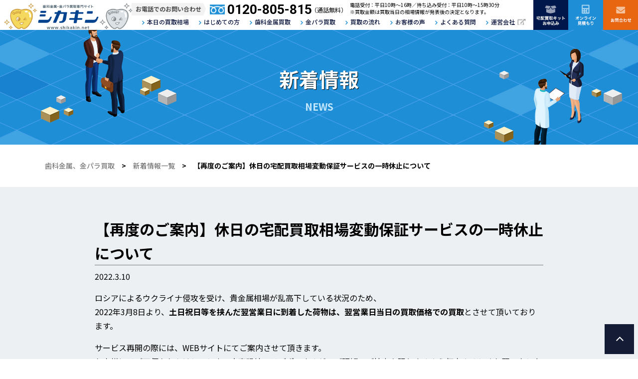

--- FILE ---
content_type: text/html; charset=UTF-8
request_url: https://www.shikakin.net/news/220301/
body_size: 5782
content:
<!doctype html>
<html>
<head>
<!-- Google Tag Manager -->
<script>(function(w,d,s,l,i){w[l]=w[l]||[];w[l].push({'gtm.start':
new Date().getTime(),event:'gtm.js'});var f=d.getElementsByTagName(s)[0],
j=d.createElement(s),dl=l!='dataLayer'?'&l='+l:'';j.async=true;j.src=
'https://www.googletagmanager.com/gtm.js?id='+i+dl;f.parentNode.insertBefore(j,f);
})(window,document,'script','dataLayer','GTM-NQJMCCQ');</script>
<!-- End Google Tag Manager -->
<meta charset="utf-8">
<script type="text/javascript">
if ((navigator.userAgent.indexOf('iPhone') > 0) || navigator.userAgent.indexOf('iPod') > 0 || navigator.userAgent.indexOf('Android') > 0) {
        document.write('<meta name="viewport" content="width=device-width, initial-scale=1, maximum-scale=1, minimum-scale=1">');
    }else{
        document.write('<meta name="viewport" content="width=1200">');
    }
</script>
<meta name="description" content="新着情報はこちら。買取実績１万件以上、創業８０年のエスアールシーが運営する歯科金属、金パラ買取サービス。高い金属回収率に自信があるため、買取単価以上の査定価格をご提示します。">
<meta name="robots" content="INDEX,FOLLOW">

<meta name="copyright" content="SRC Corporation. All rights reserved." />
<title>【再度のご案内】休日の宅配買取相場変動保証サービスの一時休止について｜新着情報｜【シカキン】金パラ・歯科金属買取専門サイト</title>
<link href="https://www.shikakin.net/favicon.ico" rel="shortcut icon">
<link rel="stylesheet" type="text/css" media="screen" href="https://www.shikakin.net/js/jquery.bxslider.min.css">
<link rel="stylesheet" type="text/css" media="screen" href="https://www.shikakin.net/css/import.css?var=20260130-170447">
<link rel="stylesheet" type="text/css" media="print" href="https://www.shikakin.net/css/import_p.css">
<link rel="stylesheet" type="text/css" media="screen" href="https://www.shikakin.net/css/voice.css">
<script src="https://ajax.googleapis.com/ajax/libs/jquery/1.11.1/jquery.min.js"></script>
<script src="https://www.shikakin.net/js/jquery.bxslider.min.js"></script>
<script src="https://www.shikakin.net/js/rollover2.js"></script>
<script src="https://www.shikakin.net/js/backtotop.js"></script>
<script src="https://www.shikakin.net/js/jquery.matchHeight.js"></script>
<script src="https://www.shikakin.net/js/common.js"></script>
<script src="https://www.shikakin.net/js/voice.js"></script>
<meta name='robots' content='max-image-preview:large' />
<link rel='dns-prefetch' href='//s.w.org' />
<link rel='stylesheet' id='wp-block-library-css'  href='https://www.shikakin.net/wp-includes/css/dist/block-library/style.min.css?ver=6.0.11' type='text/css' media='all' />
<style id='global-styles-inline-css' type='text/css'>
body{--wp--preset--color--black: #000000;--wp--preset--color--cyan-bluish-gray: #abb8c3;--wp--preset--color--white: #ffffff;--wp--preset--color--pale-pink: #f78da7;--wp--preset--color--vivid-red: #cf2e2e;--wp--preset--color--luminous-vivid-orange: #ff6900;--wp--preset--color--luminous-vivid-amber: #fcb900;--wp--preset--color--light-green-cyan: #7bdcb5;--wp--preset--color--vivid-green-cyan: #00d084;--wp--preset--color--pale-cyan-blue: #8ed1fc;--wp--preset--color--vivid-cyan-blue: #0693e3;--wp--preset--color--vivid-purple: #9b51e0;--wp--preset--gradient--vivid-cyan-blue-to-vivid-purple: linear-gradient(135deg,rgba(6,147,227,1) 0%,rgb(155,81,224) 100%);--wp--preset--gradient--light-green-cyan-to-vivid-green-cyan: linear-gradient(135deg,rgb(122,220,180) 0%,rgb(0,208,130) 100%);--wp--preset--gradient--luminous-vivid-amber-to-luminous-vivid-orange: linear-gradient(135deg,rgba(252,185,0,1) 0%,rgba(255,105,0,1) 100%);--wp--preset--gradient--luminous-vivid-orange-to-vivid-red: linear-gradient(135deg,rgba(255,105,0,1) 0%,rgb(207,46,46) 100%);--wp--preset--gradient--very-light-gray-to-cyan-bluish-gray: linear-gradient(135deg,rgb(238,238,238) 0%,rgb(169,184,195) 100%);--wp--preset--gradient--cool-to-warm-spectrum: linear-gradient(135deg,rgb(74,234,220) 0%,rgb(151,120,209) 20%,rgb(207,42,186) 40%,rgb(238,44,130) 60%,rgb(251,105,98) 80%,rgb(254,248,76) 100%);--wp--preset--gradient--blush-light-purple: linear-gradient(135deg,rgb(255,206,236) 0%,rgb(152,150,240) 100%);--wp--preset--gradient--blush-bordeaux: linear-gradient(135deg,rgb(254,205,165) 0%,rgb(254,45,45) 50%,rgb(107,0,62) 100%);--wp--preset--gradient--luminous-dusk: linear-gradient(135deg,rgb(255,203,112) 0%,rgb(199,81,192) 50%,rgb(65,88,208) 100%);--wp--preset--gradient--pale-ocean: linear-gradient(135deg,rgb(255,245,203) 0%,rgb(182,227,212) 50%,rgb(51,167,181) 100%);--wp--preset--gradient--electric-grass: linear-gradient(135deg,rgb(202,248,128) 0%,rgb(113,206,126) 100%);--wp--preset--gradient--midnight: linear-gradient(135deg,rgb(2,3,129) 0%,rgb(40,116,252) 100%);--wp--preset--duotone--dark-grayscale: url('#wp-duotone-dark-grayscale');--wp--preset--duotone--grayscale: url('#wp-duotone-grayscale');--wp--preset--duotone--purple-yellow: url('#wp-duotone-purple-yellow');--wp--preset--duotone--blue-red: url('#wp-duotone-blue-red');--wp--preset--duotone--midnight: url('#wp-duotone-midnight');--wp--preset--duotone--magenta-yellow: url('#wp-duotone-magenta-yellow');--wp--preset--duotone--purple-green: url('#wp-duotone-purple-green');--wp--preset--duotone--blue-orange: url('#wp-duotone-blue-orange');--wp--preset--font-size--small: 13px;--wp--preset--font-size--medium: 20px;--wp--preset--font-size--large: 36px;--wp--preset--font-size--x-large: 42px;}.has-black-color{color: var(--wp--preset--color--black) !important;}.has-cyan-bluish-gray-color{color: var(--wp--preset--color--cyan-bluish-gray) !important;}.has-white-color{color: var(--wp--preset--color--white) !important;}.has-pale-pink-color{color: var(--wp--preset--color--pale-pink) !important;}.has-vivid-red-color{color: var(--wp--preset--color--vivid-red) !important;}.has-luminous-vivid-orange-color{color: var(--wp--preset--color--luminous-vivid-orange) !important;}.has-luminous-vivid-amber-color{color: var(--wp--preset--color--luminous-vivid-amber) !important;}.has-light-green-cyan-color{color: var(--wp--preset--color--light-green-cyan) !important;}.has-vivid-green-cyan-color{color: var(--wp--preset--color--vivid-green-cyan) !important;}.has-pale-cyan-blue-color{color: var(--wp--preset--color--pale-cyan-blue) !important;}.has-vivid-cyan-blue-color{color: var(--wp--preset--color--vivid-cyan-blue) !important;}.has-vivid-purple-color{color: var(--wp--preset--color--vivid-purple) !important;}.has-black-background-color{background-color: var(--wp--preset--color--black) !important;}.has-cyan-bluish-gray-background-color{background-color: var(--wp--preset--color--cyan-bluish-gray) !important;}.has-white-background-color{background-color: var(--wp--preset--color--white) !important;}.has-pale-pink-background-color{background-color: var(--wp--preset--color--pale-pink) !important;}.has-vivid-red-background-color{background-color: var(--wp--preset--color--vivid-red) !important;}.has-luminous-vivid-orange-background-color{background-color: var(--wp--preset--color--luminous-vivid-orange) !important;}.has-luminous-vivid-amber-background-color{background-color: var(--wp--preset--color--luminous-vivid-amber) !important;}.has-light-green-cyan-background-color{background-color: var(--wp--preset--color--light-green-cyan) !important;}.has-vivid-green-cyan-background-color{background-color: var(--wp--preset--color--vivid-green-cyan) !important;}.has-pale-cyan-blue-background-color{background-color: var(--wp--preset--color--pale-cyan-blue) !important;}.has-vivid-cyan-blue-background-color{background-color: var(--wp--preset--color--vivid-cyan-blue) !important;}.has-vivid-purple-background-color{background-color: var(--wp--preset--color--vivid-purple) !important;}.has-black-border-color{border-color: var(--wp--preset--color--black) !important;}.has-cyan-bluish-gray-border-color{border-color: var(--wp--preset--color--cyan-bluish-gray) !important;}.has-white-border-color{border-color: var(--wp--preset--color--white) !important;}.has-pale-pink-border-color{border-color: var(--wp--preset--color--pale-pink) !important;}.has-vivid-red-border-color{border-color: var(--wp--preset--color--vivid-red) !important;}.has-luminous-vivid-orange-border-color{border-color: var(--wp--preset--color--luminous-vivid-orange) !important;}.has-luminous-vivid-amber-border-color{border-color: var(--wp--preset--color--luminous-vivid-amber) !important;}.has-light-green-cyan-border-color{border-color: var(--wp--preset--color--light-green-cyan) !important;}.has-vivid-green-cyan-border-color{border-color: var(--wp--preset--color--vivid-green-cyan) !important;}.has-pale-cyan-blue-border-color{border-color: var(--wp--preset--color--pale-cyan-blue) !important;}.has-vivid-cyan-blue-border-color{border-color: var(--wp--preset--color--vivid-cyan-blue) !important;}.has-vivid-purple-border-color{border-color: var(--wp--preset--color--vivid-purple) !important;}.has-vivid-cyan-blue-to-vivid-purple-gradient-background{background: var(--wp--preset--gradient--vivid-cyan-blue-to-vivid-purple) !important;}.has-light-green-cyan-to-vivid-green-cyan-gradient-background{background: var(--wp--preset--gradient--light-green-cyan-to-vivid-green-cyan) !important;}.has-luminous-vivid-amber-to-luminous-vivid-orange-gradient-background{background: var(--wp--preset--gradient--luminous-vivid-amber-to-luminous-vivid-orange) !important;}.has-luminous-vivid-orange-to-vivid-red-gradient-background{background: var(--wp--preset--gradient--luminous-vivid-orange-to-vivid-red) !important;}.has-very-light-gray-to-cyan-bluish-gray-gradient-background{background: var(--wp--preset--gradient--very-light-gray-to-cyan-bluish-gray) !important;}.has-cool-to-warm-spectrum-gradient-background{background: var(--wp--preset--gradient--cool-to-warm-spectrum) !important;}.has-blush-light-purple-gradient-background{background: var(--wp--preset--gradient--blush-light-purple) !important;}.has-blush-bordeaux-gradient-background{background: var(--wp--preset--gradient--blush-bordeaux) !important;}.has-luminous-dusk-gradient-background{background: var(--wp--preset--gradient--luminous-dusk) !important;}.has-pale-ocean-gradient-background{background: var(--wp--preset--gradient--pale-ocean) !important;}.has-electric-grass-gradient-background{background: var(--wp--preset--gradient--electric-grass) !important;}.has-midnight-gradient-background{background: var(--wp--preset--gradient--midnight) !important;}.has-small-font-size{font-size: var(--wp--preset--font-size--small) !important;}.has-medium-font-size{font-size: var(--wp--preset--font-size--medium) !important;}.has-large-font-size{font-size: var(--wp--preset--font-size--large) !important;}.has-x-large-font-size{font-size: var(--wp--preset--font-size--x-large) !important;}
</style>
<link rel='stylesheet' id='searchandfilter-css'  href='https://www.shikakin.net/wp-content/plugins/search-filter/style.css?ver=1' type='text/css' media='all' />
<link rel='stylesheet' id='wp-pagenavi-css'  href='https://www.shikakin.net/wp-content/plugins/wp-pagenavi/pagenavi-css.css?ver=2.70' type='text/css' media='all' />
<!-- Google Tag Manager -->
<script>(function(w,d,s,l,i){w[l]=w[l]||[];w[l].push({'gtm.start':
new Date().getTime(),event:'gtm.js'});var f=d.getElementsByTagName(s)[0],
j=d.createElement(s),dl=l!='dataLayer'?'&l='+l:'';j.async=true;j.src=
'https://www.googletagmanager.com/gtm.js?id='+i+dl;f.parentNode.insertBefore(j,f);
})(window,document,'script','dataLayer','GTM-M4P688B');</script>
<!-- End Google Tag Manager -->
</head>
<body>
<!-- Google Tag Manager (noscript) -->
<noscript><iframe src="https://www.googletagmanager.com/ns.html?id=GTM-NQJMCCQ"
height="0" width="0" style="display:none;visibility:hidden"></iframe></noscript>
<!-- End Google Tag Manager (noscript) -->

<!-- Google Tag Manager (noscript) -->
<noscript><iframe src="https://www.googletagmanager.com/ns.html?id=GTM-M4P688B"
height="0" width="0" style="display:none;visibility:hidden"></iframe></noscript>
<!-- End Google Tag Manager (noscript) -->
	<header>
		<div id="header_in">
		<h1>
		<div class="logo_header_sp_01"><a href="https://www.shikakin.net/"><img src="https://www.shikakin.net/img/logo_header_sp_221003.png" alt="シカキン 歯科金属、金パラ 買取専門サイト"/></a></div>
		</h1>
					<div id="btn_header">
		<ul>
					<li><a href="https://www.shikakin.net/rental/"><img src="https://www.shikakin.net/img/btn_web_01.png" alt="無料宅配買取キットお申込み" class="pc" /></a></li>
					<li><a href="https://www.shikakin.net/estimate/"><img src="https://www.shikakin.net/img/btn_web_02.png" alt="無料オンライン査定" class="pc" /></a></li>
					<li><a href="https://www.shikakin.net/contact/"><img src="https://www.shikakin.net/img/btn_web_03.png" alt="査定／分析依頼 各種お問合せ" class="pc" /></a></li>
			</ul>
			</div>
		<div class="box_tel pc">
		<ul>
		<li><span class="box_honsha">お電話でのお問い合わせ</span><span class="ico_free">0120-805-815</span><span class="txt">（通話無料）</span></li>
		<li><span class="box_honsha_txt">電話受付：平日10時～16時／持ち込み受付：平日10時～15時30分<br>
※買取金額は買取当日の相場情報が発表後の決定となります。</span></li>
		</ul>
		</div>
		<div class="btn_menu">
		<a href="" class="menu-trigger">
		<span></span>
		<span></span>
		<span></span>
		</a>
		</div>
			<nav id="globalnavi">
				<div class="globalnavi_in">
				<ul>
					<li><a href="/marketdata/">本日の買取相場</a></li>
					<li><a href="/beginners/">はじめての方</a></li>
					<li><a href="/dentalmetal/">歯科金属買取</a></li>
					<li><a href="/goldpalla/">金パラ買取</a></li>
					<li><a href="/flow/">買取の流れ</a></li>
					<li><a href="/voice/">お客様の声</a></li>
					<li><a href="/faq/">よくある質問</a></li>
					<li><a href="https://www.src1.co.jp/" target="_blank" class="out">運営会社</a></li>
				</ul>
		<div class="box_tel smp">
		<ul class="list_contact">
			<li><a href="https://www.shikakin.net/rental/" class="btn_contact_01">無料宅配買取キットお申込み</a></li>
			<li><a href="https://www.shikakin.net/estimate/" class="btn_contact_02">無料オンライン査定</a></li>
			<li><a href="https://www.shikakin.net/contact/" class="btn_contact_03">お問合わせ</a></li>
		</ul>
		<ul class="tel_sp">
		<li><a href="tel:0120805815"><span class="box_honsha">お電話でのお問い合わせ</span><br><span class="ico_free">0120-805-815</span><span class="txt">（通話無料）</span></a></li>
		<li><span class="box_honsha_txt">電話受付：平日10時～16時<br>持ち込み受付：平日10時～15時30分<br>
※買取金額は買取当日の相場情報が発表後の決定となります。</span></li>
		</ul>
		</div>
							</div>
			</nav>
		</div>
	</header>	<section id="title_area">
		<div class="title_area_in">
		<h1>新着情報</h1>
		<div class="subtitle2">NEWS</div>
		</div>
	</section>
	<section id="main">
	<div class="wrapper1100">
		<div id="breadcrumbs" class="pc"><a href="https://www.shikakin.net/">歯科金属、金パラ買取</a>　&gt;　<a href="https://www.shikakin.net/news/">新着情報一覧</a>　&gt;　【再度のご案内】休日の宅配買取相場変動保証サービスの一時休止について</div>
	</div>
	<section class="bg_g">
	<div class="wrapper900">
			<div class="title_case_detail">【再度のご案内】休日の宅配買取相場変動保証サービスの一時休止について</div>
		<div class="date_detail">2022.3.10</div>
		<div class="text_case_detail">
<p>ロシアによるウクライナ侵攻を受け、貴金属相場が乱高下している状況のため、<br />
2022年3月8日より、<span class="bold">土日祝日等を挟んだ翌営業日に到着した荷物は、翌営業日当日の買取価格での買取</span>とさせて頂いております。</p>
<p>サービス再開の際には、WEBサイトにてご案内させて頂きます。<br />
お客様にはご不便をおかけしてしまい大変恐縮ではございますが、ご理解、ご協力を賜りますよう何卒よろしくお願い申し上げます。</p>
</div>
	</div>
	</section>
	</section>




<section class="foot-action">
	<div class="box_foot">
	<div class="box_foot_in">
		<div class="title_foot">はじめての方や小ロットの商材でも大歓迎！<br>まずは無料の宅配キットをお申込みください！</div>
		<div class="btn_foot"><a href="https://www.shikakin.net/rental/" class="btn_contact_01">無料宅配買取キットお申込み</a></div>
		<div class="img_foot"><img src="https://www.shikakin.net/img/img_foot2.png" alt="" /></div>
	</div>
	</div>
	</section>

	<section id="box_contact">
		<div class="box_contact_in">
			<div class="title_contact"><p><span class="pc">ご要望、ご質問などございましたら、</span>お気軽にご連絡ください。</p></div>
				<div class="box_tel_f pc"><span class="box_honsha">お電話でのお問い合わせ</span><span class="ico_free">0120-805-815</span><span class="txt">（通話無料）</span>
				</div>
				<div class="box_tel smp"><a href="tel:0120805815"><span class="box_honsha">お電話でのお問い合わせ</span><span class="ico_free">0120-805-815</span><span class="txt">（通話無料）</span></a>
				</div>
				<div class="box_tel_uketuke">電話受付：平日10時～16時　<br class="smp">持ち込み受付：平日10時～15時30分<br>※買取金額は買取当日の相場情報が発表後の決定となります。</div>
			<div class="box">
				<ul class="list_contact">
					<li><a href="https://www.shikakin.net/rental/" class="btn_contact_01">無料宅配買取キット<span class="pc">お申し込み</span></a></li>
					<li><a href="https://www.shikakin.net/estimate/" class="btn_contact_02">無料オンライン査定</a></li>
					<li><a href="https://www.shikakin.net/contact/" class="btn_contact_03">お問合わせ</a></li>
				</ul>
			</div>
		</div>
	</section>
<div class="page-top">
	<a href="#TOP">
		<img src="https://www.shikakin.net/img/ico_top.png" alt="ページの先頭へ"/>
	</a>
</div>
<!-- 20230222 -->
<div class="page-fix">
	<ul>
		<li>
			<a href="https://www.shikakin.net/rental/">
				<img src="https://www.shikakin.net/img/tj_btn01.png" alt=""/>
			</a>
		</li>
		<li>
			<a href="https://www.shikakin.net/estimate/">
				<img src="https://www.shikakin.net/img/tj_btn02.png" alt=""/>
			</a>
		</li>
	</ul>
</div>
<footer>
	<div class="footer_in">
	<div class="logo_footer"><a href="https://www.shikakin.net/"><img src="https://www.shikakin.net/img/logo_footer_221003.png" alt="シカキン 歯科金属、金パラ 買取専門サイト" class="pc"/><img src="https://www.shikakin.net/img/logo_footer_sp_221003.png" alt="シカキン 歯科金属、金パラ 買取専門サイト" class="smp"/></a></div>
					<div class="pc">
		<div class="box_footer_01">
			<ul>
				<li class="title_footer_01"><a href="https://www.shikakin.net/beginners/">はじめての方</a></li>
				<li class="title_footer_01"><a href="https://www.shikakin.net/dentalmetal/">歯科金属買取</a></li>
				<li class="title_footer_01"><a href="https://www.shikakin.net/goldpalla/">金パラ買取</a></li>
				<li class="title_footer_01"><a href="https://www.shikakin.net/lp/" target="_blank"><span class="out">小口専用歯科金属買取</a></li>
				<li class="title_footer_01"><a href="https://www.shikakin.net/scrap/">取り扱い歯科金属</a></li>
				<li class="title_footer_01"><a href="https://www.shikakin.net/manufacture/">取り扱い歯科金属メーカー</a></li>

			</ul>
		</div>
		<div class="box_footer_01">
			<ul>
				<li class="title_footer_01"><a href="https://www.shikakin.net/marketdata/">本日の買取相場</a></li>
				<li class="title_footer_01"><a href="https://www.shikakin.net/flow/">買取の流れ</a></li>
				<li class="title_footer_01"><a href="https://www.shikakin.net/factory/">分析工場／設備</a></li>
				<li class="title_footer_01"><a href="https://www.shikakin.net/voice/">お客様の声</a></li>
				<li class="title_footer_01"><a href="https://www.shikakin.net/faq/">よくある質問</a></li>
			</ul>
		</div>
		<div class="box_footer_01">
			<ul>
				<li class="title_footer_01"><a href="https://www.shikakin.net/knowledge/">歯科金属買取の豆知識</a></li>
				<li class="title_footer_01"><a href="https://www.shikakin.net/case/">歯科金属・金パラ買取事例</a></li>
				<li class="title_footer_01"><a href="https://www.shikakin.net/item01/">取り扱い白金加金製品</a></li>
				<li class="title_footer_01"><a href="https://www.shikakin.net/item02/">取り扱い銀合金・銀製品</a></li>
				<li class="title_footer_01"><a href="https://www.shikakin.net/item03/">取り扱い5g金・純金板製品</a></li>
				<li class="title_footer_01"><a href="https://www.shikakin.net/item04/">取り扱い金パラ製品</a></li>
				<li class="title_footer_01"><a href="https://www.shikakin.net/news/">新着情報</a></li>

			</ul>
		</div>
		<div class="box_footer_02">
			<ul>
				<li class="title_footer_01"><a href="https://www.shikakin.net/rental/">宅配買取キット</a></li>
				<li class="title_footer_01"><a href="https://www.shikakin.net/estimate/">オンライン見積もり</a></li>
				<li class="title_footer_01"><a href="https://www.shikakin.net/large-account/">大口取引についてのお問合わせ</a></li>
				<li class="title_footer_01"><a href="https://www.shikakin.net/contact/">お問い合わせ</a></li>
				<li class="title_footer_01"><a href="https://www.shikakin.net/privacy/">プライバシーポリシー</a></li>
				<li class="title_footer_01"><a href="https://www.src1.co.jp/" target="_blank"><span class="out">運営会社</span></a></li>
				<!-- <li class="title_footer_01"><a href="https://www.src1.co.jp/privacy/" target="_blank"><span class="out">プライバシーポリシー</span></a></li> -->
				<li class="title_footer_01"><a href="https://www.src1.co.jp/law/" target="_blank"><span class="out">古物営業法に基づく表示</span></a></li>
			</ul>
		</div>
		</div>
		<div class="smp">
			<ul>
				<li class="title_footer_01"><a href="https://www.shikakin.net/beginners/">はじめての方</a></li>
				<li class="title_footer_01"><a href="https://www.shikakin.net/dentalmetal/">歯科金属買取</a></li>
				<li class="title_footer_01"><a href="https://www.shikakin.net/goldpalla/">金・パラ買取</a></li>
				<li class="title_footer_01"><a href="https://www.shikakin.net/scrap/">取扱い歯科金属</a></li>
				<li class="title_footer_01"><a href="https://www.shikakin.net/manufacture/">取扱い歯科金属メーカー</a></li>
				<li class="title_footer_01"><a href="https://www.shikakin.net/marketdata/">買取相場情報</a></li>
				<li class="title_footer_01"><a href="https://www.shikakin.net/flow/">買取の流れ</a></li>
				<li class="title_footer_01"><a href="https://www.shikakin.net/factory/">分析工場／設備</a></li>
				<li class="title_footer_01"><a href="https://www.shikakin.net/voice/">お客様の声</a></li>
				<li class="title_footer_01"><a href="https://www.shikakin.net/faq/">よくある質問</a></li>
				<li class="title_footer_01"><a href="https://www.shikakin.net/knowledge/">歯科金属買取の豆知識</a></li>
				<li class="title_footer_01"><a href="https://www.shikakin.net/case/">歯科金属・金パラ買取事例</a></li>
				<li class="title_footer_01"><a href="https://www.shikakin.net/item01/">取り扱い白金加金製品</a></li>
				<li class="title_footer_01"><a href="https://www.shikakin.net/item02/">取り扱い銀合金・銀製品</a></li>
				<li class="title_footer_01"><a href="https://www.shikakin.net/item03/">取り扱い5g金・純金板製品</a></li>
				<li class="title_footer_01"><a href="https://www.shikakin.net/item04/">取り扱い金パラ製品</a></li>
				<li class="title_footer_01"><a href="https://www.shikakin.net/news/">新着情報</a></li>
				<li class="title_footer_01"><a href="https://www.shikakin.net/rental/">宅配買取キット</a></li>
				<li class="title_footer_01"><a href="https://www.shikakin.net/estimate/">オンライン見積もり</a></li>
				<li class="title_footer_01"><a href="https://www.shikakin.net/contact/">お問い合わせ</a></li>
				<li class="title_footer_01"><a href="https://www.shikakin.net/privacy/">プライバシーポリシー</a></li>
				<li class="title_footer_01"><a href="https://www.src1.co.jp/" target="_blank"><span class="out">運営会社</span></a></li>
				<!-- <li class="title_footer_01"><a href="https://www.src1.co.jp/privacy/" target="_blank"><span class="out">プライバシーポリシー</span></a></li> -->
				<li class="title_footer_01"><a href="https://www.src1.co.jp/law/" target="_blank"><span class="out">古物営業法に基づく表示</span></a></li>
			</ul>
		</div>
				</div>
	<div class="footer_media">
	<div class="footer_in">
			<div class="title_footer_media">自社運営メディア</div>
		<ul>
			<li><a href="https://www.kgb.co.jp/" target="_blank"><img src="https://www.shikakin.net/img/btn_media_01_221006.png" alt="貴金属買取サイト"/></a></li>
			<li><a href="https://www.ginbasya.jp/" target="_blank"><img src="https://www.shikakin.net/img/btn_media_06.png" alt="貴金属地金売買サイト"/></a></li>
			<li><a href="https://www.super-recycle.com/" target="_blank"><img src="https://www.shikakin.net/img/btn_media_02.png" alt="スクラップ価格.com"/></a></li>
			<li><a href="https://www.tyoukou.com/" target="_blank"><img src="https://www.shikakin.net/img/btn_media_03.png" alt="超硬・タングステン買取サイト"/></a></li>
			<li><a href="http://www.niconicometal.com/" target="_blank"><img src="https://www.shikakin.net/img/btn_media_04.png" alt="ニッケル・コバルト買取サイト"/></a></li>
			<li><a href="https://www.kobeantique.com/" target="_blank"><img src="https://www.shikakin.net/img/btn_media_05_210928.png" alt="アンティーク家具・雑貨通販サイト" /></a></li>
			<li><a href="https://ashiya-antico.com/" target="_blank"><img src="https://www.shikakin.net/img/btn_media_07.png" alt="アンティークジュエリー・時計通販サイト" /></a></li>
			<li><a href="https://www.ghostcastle.jp/" target="_blank"><img src="https://www.shikakin.net/img/btn_media_08.png" alt="ゴーストキャッスル芦屋 特設サイト" /></a></li>
		</ul>
					<div class="box_copy">Copyright 2019 SRC Corporation. All rights reserved.</div>
	</div>
	</div>
	</footer>
</body>
</html>


--- FILE ---
content_type: text/css
request_url: https://www.shikakin.net/css/import.css?var=20260130-170447
body_size: 580
content:
@charset "utf-8";
@import url('https://fonts.googleapis.com/css?family=Noto+Sans+JP:400,500,700&display=swap&subset=japanese');
@import url('https://fonts.googleapis.com/css?family=Roboto:100,100i,300,300i,400,400i,500,500i,700,700i,900,900i&display=swap');
@import url("common.css") screen and (min-width:0px) and (max-width: 9000px);
@import url("layout.css?=200311") screen and (min-width:541px) and (max-width: 9000px);
@import url("layout_s.css?=200406") screen and (min-width:0px) and (max-width: 540px);
@import url("style.css?d=200409") screen and (min-width:541px) and (max-width: 9000px);
@import url("style_s.css?d=200528") screen and (min-width:0px) and (max-width: 540px);

--- FILE ---
content_type: text/css
request_url: https://www.shikakin.net/css/voice.css
body_size: 763
content:
.sp {
  display: block;
}

.pc {
  display: none;
}

@media screen and (min-width: 541px) {
  .sp {
    display: none;
  }
  .pc {
    display: block;
  }
}

.shi_voice {
  margin: 1rem auto 4rem auto;
}

.shi_voice .info_txt {
  margin-bottom: 2rem;
}

.shi_voice .info_txt h3 {
  color: #1e8fd7;
  font-weight: 700;
  font-size: 18px;
  margin-bottom: 1rem;
}

.shi_voice .info_txt p {
  font-size: 14px;
}

.shi_voice .voice_list {
  margin-bottom: 6rem;
}

.shi_voice .voice_list .voice_box {
  background-color: #FFF;
  box-shadow: 1px 1px 10px #999;
  padding: 1rem;
  display: flex;
  justify-content: space-between;
  align-items: center;
  margin-bottom: 2rem;
}

.shi_voice .voice_list .voice_box:nth-child(even) {
  flex-direction: row-reverse;
}

.shi_voice .voice_list .voice_box .voice_img {
  display: none;
}

.shi_voice .voice_list .voice_box .voice_txt {
  width: 100%;
}

.shi_voice .voice_list .voice_box .voice_txt dl {
  margin-bottom: 0.8rem;
}

.shi_voice .voice_list .voice_box .voice_txt dl dt {
  font-weight: 700;
  font-size: 16px;
}

.shi_voice .voice_list .voice_box .voice_txt dl dd {
  margin-top: 0.2rem;
  font-size: 14px;
}

.shi_voice .voice_list .voice_box .voice_txt .voice_note .note {
  font-weight: 700;
  font-size: 16px;
}

.shi_voice .voice_list .voice_box .voice_txt .voice_note .label {
  display: inline-block;
  background-color: #bda063;
  color: #FFF;
  font-weight: 700;
  padding: 0.1rem 0.5rem;
  font-size: 14px;
  margin-left: 0.5rem;
}

.shi_voice .voice_list .voice_btn {
  background-color: #bda063;
  color: #FFF;
  font-weight: 700;
  border-radius: 10px;
  text-align: center;
  padding: 1rem;
  position: relative;
  font-size: 16px;
}

.shi_voice .voice_list .voice_btn:after {
  content: "";
  display: inline-block;
  background-image: url(/shikakin/images/btn_icon.png);
  background-repeat: no-repeat;
  background-size: contain;
  background-position: center;
  width: 1.2rem;
  height: 1.2rem;
  position: absolute;
  right: 3rem;
  top: 1.2rem;
}

.shi_voice .voice_list .voice_btn:hover {
  cursor: pointer;
}

@media screen and (min-width: 541px) {
  .shi_voice {
    margin: 4rem auto 6rem auto;
  }
  .shi_voice .info_txt {
    text-align: center;
    margin-bottom: 4rem;
  }
  .shi_voice .info_txt h3 {
    font-size: 24px;
    margin-bottom: 1.5rem;
  }
  .shi_voice .info_txt p {
    font-size: 18px;
  }
  .shi_voice .voice_list .voice_box {
    box-shadow: 1px 1px 10px #999;
    padding: 2.5rem 3rem;
    align-items: center;
    margin-bottom: 3rem;
  }
  .shi_voice .voice_list .voice_box .voice_img {
    display: block;
    width: 15%;
  }
  .shi_voice .voice_list .voice_box .voice_img img {
    width: 100%;
    height: auto;
  }
  .shi_voice .voice_list .voice_box .voice_txt {
    width: 82%;
  }
  .shi_voice .voice_list .voice_box .voice_txt dl {
    margin-bottom: 0.8rem;
  }
  .shi_voice .voice_list .voice_box .voice_txt dl dt {
    font-size: 24px;
  }
  .shi_voice .voice_list .voice_box .voice_txt dl dd {
    margin-top: 0.2rem;
    font-size: 18px;
  }
  .shi_voice .voice_list .voice_box .voice_txt .voice_note .note {
    font-size: 18px;
  }
  .shi_voice .voice_list .voice_box .voice_txt .voice_note .label {
    display: inline-block;
    background-color: #bda063;
    color: #FFF;
    font-weight: 700;
    padding: 0.1rem 0.8rem;
    font-size: 16px;
    margin-left: 0.8rem;
  }
  .shi_voice .voice_list .voice_btn {
    padding: 1rem;
    font-size: 24px;
  }
  .shi_voice .voice_list .voice_btn:after {
    width: 1.5rem;
    height: 1.5rem;
    right: 3rem;
    top: 1.5rem;
  }
}


--- FILE ---
content_type: text/css
request_url: https://www.shikakin.net/css/common.css
body_size: 2164
content:
attention@charset "utf-8";
/* CSS Document */

/*-----------------reset--------------------*/
html, div, span, applet, object, iframe, h1, h2, h3,
h4, h5, h6, p, blockquote, pre, a, abbr, acronym,
address, big, cite, code, del, dfn, em, font, img, ins,
kbd, q, s, samp, small, strike,  tt,
var, dl, dt, dd, ol, ul, li, fieldset, form, label, legend,
table, caption, tbody, tfoot, thead, tr, th, td{
margin:0;
padding:0;
border:0;
font-weight:inherit;
font-style:inherit;
font-family:inherit;
}
table{border-collapse:separate; border-spacing:0;}
th, td {text-align:left; font-weight:normal;}
img, iframe {border:none; text-decoration:none;}
hr{margin:0; padding:0; border:0; color:#000; background-color:#000; height:1px;}
p{
	margin:0;}
h1,h2,h3,h4{

	}
/*-----------------body設定--------------------*/
body {
	margin: 0;
	padding: 0;
	font-size:16px;
	line-height: 1.8;
	color:#000000;
	font-family:"Noto Sans JP", "游ゴシック体", "Yu Gothic", YuGothic, "ヒラギノ角ゴ Pro", "Hiragino Kaku Gothic Pro", "メイリオ", "Meiryo", sans-serif;
}

/*-----------------リンク設定--------------------*/
a:link, a:visited {
	color:#000000;
	text-decoration:none;
}
section a:hover,#header_navi a:hover,#globalnavi a:hover,footer a:hover,#right_column a:hover{
	filter: alpha(opacity=70);
	-moz-opacity:0.7;
	opacity:0.7;
}
a.ov img{
	display: inline-block;
	}
a.ov:hover img{
	filter: alpha(opacity=70);
	-moz-opacity:0.7;
	opacity:0.7;
	}
a.none{
	background:none !important;
	padding:0 !important;
	display:inline !important;
	}
a.arrow{
	background: url(../img/ico_arrow_04.png) no-repeat 0 8px;
	padding: 0 0 0 20px;
}
a.out{
	background: url(../img/ico_out.png) no-repeat right 5px;
	padding: 0 22px 0 0;
}
a.out2{
	display: inline-block;
	background: url(../img/ico_out_02.png) no-repeat right 7px;
	padding: 0 23px 0 0;
	margin: 0 3px 0 0;
}
/*-----------------マージン設定--------------------*/
.pt-30{
	padding-top:30px !important;
	}
.mt-0{
	margin-top:0px !important;
	}
.mt-5{
	margin-top:5px !important;
	}
.mt-10{
	margin-top:10px !important;
	}
.mt-15{
	margin-top:15px !important;
	}
.mt-20{
	margin-top:20px !important;
	}
.mt-25{
	margin-top:25px !important;
	}
.mt-35{
	margin-top:35px !important;
	}

.mr-0{
	margin-right:0px !important;
	}
.mr-5{
	margin-right:5px !important;
	}
.mr-10{
	margin-right:10px !important;
	}
.mr-15{
	margin-right:15px !important;
	}
.mr-20{
	margin-right:20px !important;
	}
.mr-25{
	margin-right:25px !important;
	}
.mr-30{
	margin-right:30px !important;
	}

.ml-5{
	margin-left:5px !important;
	}
.ml-10{
	margin-left:10px !important;
	}
.ml-15{
	margin-left:15px !important;
	}
.ml-20{
	margin-left:20px !important;
	}
.ml-25{
	margin-left:25px !important;
	}
.ml-30{
	margin-left:30px !important;
	}
.mb-0{
	margin-bottom:0px !important;
	}
.mb-5{
	margin-bottom:5px !important;
	}
.mb-10{
	margin-bottom:10px !important;
	}
.mb-15{
	margin-bottom:15px !important;
	}
.mb-20{
	margin-bottom:20px !important;
	}
.mb-25{
	margin-bottom:25px !important;
	}
.mb-30{
	margin-bottom:30px !important;
	}
.mb-40{
	margin-bottom:40px !important;
	}
.mb-50{
	margin-bottom:50px !important;
	}
.mb-80{
	margin-bottom:80px !important;
	}
.w-100{width:100px !important;}
.w-110{width:110px !important;}
.w-120{width:120px !important;}
.w-130{width:130px !important;}
.w-140{width:140px !important;}
.w-150{width:150px !important;}
.w-160{width:160px !important;}
.w-170{width:170px !important;}
.w-180{width:180px !important;}
.w-190{width:190px !important;}
.w-200{width:200px !important;}
.w-210{width:210px !important;}
.w-220{width:220px !important;}
.w-230{width:230px !important;}
.w-240{width:240px !important;}
.w-250{width:250px !important;}
.w-260{width:260px !important;}
.w-270{width:270px !important;}
.w-280{width:280px !important;}
.w-290{width:290px !important;}
.w-300{width:300px !important;}
.w-310{width:310px !important;}
.w-320{width:320px !important;}
.w-330{width:330px !important;}
.w-340{width:340px !important;}
.w-350{width:350px !important;}
.w-360{width:360px !important;}
.w-370{width:370px !important;}
.w-380{width:380px !important;}
.w-390{width:390px !important;}
.w-400{width:400px !important;}
.w-410{width:410px !important;}
.w-420{width:420px !important;}
.w-430{width:430px !important;}
.w-440{width:440px !important;}
.w-450{width:450px !important;}
.w-460{width:460px !important;}
.w-470{width:470px !important;}
.w-480{width:480px !important;}
.w-490{width:490px !important;}
.w-500{width:500px !important;}
.w-510{width:510px !important;}
.w-520{width:520px !important;}
.w-530{width:530px !important;}
.w-540{width:540px !important;}
.w-550{width:550px !important;}
.w-560{width:560px !important;}
.w-570{width:570px !important;}
.w-580{width:580px !important;}
.w-590{width:590px !important;}
.w-600{width:600px !important;}
.w-610{width:610px !important;}
.w-620{width:620px !important;}
.w-630{width:630px !important;}
.w-640{width:640px !important;}
.w-650{width:650px !important;}
.w-660{width:660px !important;}
.w-670{width:670px !important;}
.w-680{width:680px !important;}
.w-690{width:690px !important;}
.w-700{width:700px !important;}
.w-710{width:710px !important;}
.w-720{width:720px !important;}
.w-730{width:730px !important;}
.w-740{width:740px !important;}
.w-750{width:750px !important;}
.w-760{width:760px !important;}
.w-770{width:770px !important;}
.w-780{width:780px !important;}
.w-790{width:790px !important;}
.w-800{width:800px !important;}
.w-810{width:810px !important;}
.w-820{width:820px !important;}
.w-830{width:830px !important;}
.w-840{width:840px !important;}
.w-850{width:850px !important;}
.w-860{width:860px !important;}
.w-870{width:870px !important;}
.w-880{width:880px !important;}
.w-890{width:890px !important;}
.w-1280{width:1280px !important;}
.attention{
	color:#ca1122;
	font-weight:bold;
	}
.attentionb{
	font-weight:bold;
	color:#204095;
}
.bold{
	font-weight:bold;
}
.none{
	display:none;
	}
.clear{
	clear:both;
	}
.b_none{
	border: none !important;
}
.zoom img {
	-webkit-transform: scale(1);
	transform: scale(1);
	-webkit-transition: .3s ease-in-out;
	transition: .3s ease-in-out;
}
.zoom:hover img {
	-webkit-transform: scale(1.3);
	transform: scale(1.3);
}

.box_attention{
	border: 2px solid #ddd;
	padding: 20px 20px 10px 20px;
	margin: 20px 0 0 0;
}

.no_b{
	border:none !important;
	}
.star {
    color: #ff002a;
}
.name{
	font-size:20px;
	}





.ui-multiselect{
	-moz-appearance: none;
	-webkit-appearance: none;
	appearance: none;
	background:url(../img/ico_ancker_01.png) no-repeat right center #ca1122 !important;
	color:#FFF !important;
	font-size:16px;
	padding:15px 50px 15px 20px;
	margin:0 0 10px 0;
	text-align:left;
	border:1px solid #ca1122;
	position:relative;
	cursor:pointer;
	display:inline-block;
	}
ul.ui-helper-reset{
	overflow:hidden;
	background:#FFF;
	border-top:1px solid #FFF;
	list-style:none !important;
	margin:0 !important;
	padding:0 !important;
	z-index:1000;
	}
ul.ui-helper-reset a{
	color:#FFF;
	}
ul.ui-helper-reset li{
	display:inline-block;
	font-size:14px;
	padding:5px 0px 5px 10px;
	margin:0;
	text-align:left;
	cursor:pointer;
	z-index:1000;
	}
.ui-multiselect-checkboxes li{
	display:block !important;
	}
.ui-multiselect-header span.ui-icon {
    float: left;
}

.ui-widget-header .ui-icon {
    background-image: url(http://ajax.googleapis.com/ajax/libs/jqueryui/1/themes/ui-lightness/images/ui-icons_ffffff_256x240.png);
}
.ui-icon-check {
    background-position: -64px -142px;
}
.ui-icon {
    width: 16px;
    height: 16px;
}
jquery-ui.css:70
.ui-icon {
    display: block;
    text-indent: -99999px;
    overflow: hidden;
    background-repeat: no-repeat;
}
.ui-icon-closethick {
    background-position: -96px -126px;
}
.ui-multiselect-header .ui-multiselect-close {
    float: right;
    padding-right: 5px;
    text-align: right;
}
.ui-multiselect-header span.ui-icon {
    float: left;
}
.ui-icon-circle-close {
    background-position: -32px -190px;
}
.ui-multiselect-menu{
	display:none;
	height:1px;
	}
.wrapper1000{
	width:1025px;
	margin:0 auto;
	}
.wrapper1200{
	max-width:1200px;
	min-width:1000px;
	margin:0 auto;
	}
/* clearfix */
.clearfix {
  *zoom: 1;
}
.clearfix:after {
  content: ".";
  display: block;
  clear: both;
  height: 0;
  visibility: hidden;
}


--- FILE ---
content_type: text/css
request_url: https://www.shikakin.net/css/layout_s.css?=200406
body_size: 3068
content:
@charset "utf-8";
/* CSS Document */
html,body{
    width: 100%;
	line-height: 1.5;
}
img{
	max-width:100%;
	height:auto;
	}
.ico_arrow{
	background: url("../img/ico_arrow_01.png") no-repeat 3px center;
	padding: 0 0 0 15px;
}

.pc{
	display: none;
}
.smp{
	display:block;
}
.fleft{
	margin: 0 10px 0 0;
	}
.fright{
	}
.fleftimg{
	text-align: center;
	margin: 25px 0;
}
.frightimg{
	text-align: center;
	margin: 25px 0;
	}
.tcenter{
	text-align:center !important;
	}
.tleft{
	text-align:left !important;
	}
.tright{
	text-align:right !important;
	}

.btn_menu{
	width: 50px;
	height: 50px;
	position:fixed;
	top:0;
	right:0;
	z-index:10000;
	transition: .3s;
	background: #141d35;
	}
.is-animation .btn_menu{
	right:45px;
	}
.menu-trigger,
.menu-trigger span {
	display: inline-block;
	transition: all .4s;
	box-sizing: border-box;
}
.menu-trigger {
	position: relative;
	width:55px;
	height:50px;
}
.menu-trigger span {
	position: absolute;
	left: 20%;
	width: 55%;
	height: 3px;
	background-color: #fff;
	border-radius: 4px;
}
.menu-trigger span:nth-of-type(1) {
	top: 12px;
}
.menu-trigger span:nth-of-type(2) {
	top: 24px;
}
.menu-trigger span:nth-of-type(3) {
	bottom: 12px;
}

.menu-trigger.active span:nth-of-type(1) {
	-webkit-transform: translateY(13px) rotate(-315deg);
	transform: translateY(13px) rotate(-315deg);
}
.menu-trigger.active span:nth-of-type(2) {
	opacity: 0;
}
.menu-trigger.active span:nth-of-type(3) {
	-webkit-transform: translateY(-11px) rotate(315deg);
	transform: translateY(-11px) rotate(315deg);
}
.globalnavi_in ul.list_contact{
	list-style: none !important;
	padding: 0 20px !important;
	margin: 0 !important;
}
.globalnavi_in ul.list_contact li{
	padding: 0 !important;
	margin: 0 0 10px 0 !important;
	width: 100%;
}
.globalnavi_in ul.list_contact li a{
	display: block;
	width: 100%;
	box-sizing: border-box;
	font-size: 14px !important;
}
.globalnavi_in a.btn_contact_01{
	display: block;
	background: url("../img/ico_contact_01.png") no-repeat 20px center #00174c !important;
	color: #FFF !important;
	font-weight: bold !important;
	padding: 20px 20px 20px 70px !important;
	-webkit-border-radius: 5px !important;
	-moz-border-radius: 5px !important;
	border-radius: 5px !important;
	text-align: left !important;
}
.globalnavi_in a.btn_contact_02{
	display: block;
	background: url("../img/ico_contact_02.png") no-repeat 25px center #1e8fd7 !important;
	color: #FFF !important;
	font-weight: bold !important;
	padding: 20px 20px 20px 70px !important;
	-webkit-border-radius: 5px !important;
	-moz-border-radius: 5px !important;
	border-radius: 5px !important;
	text-align: left !important;
}
.globalnavi_in a.btn_contact_03{
	display: block;
	background: url("../img/ico_contact_03.png") no-repeat 20px center #e7660f !important;
	color: #FFF !important;
	font-weight: bold !important;
	padding: 20px 20px 20px 70px !important;
	-webkit-border-radius: 5px !important;
	-moz-border-radius: 5px !important;
	border-radius: 5px !important;
	text-align: left !important;
}
body{
	padding:50px 0 0 0;
	}
header{
	width:100%;
	position: fixed;
	top: 0;
	left: 0;
	background: #FFF;
	z-index: 10000;
	line-height: 0;
	}
#header_in{
	overflow:hidden;
	position:relative;
	margin:0 auto;
	padding:0;
	}
header h1{
	padding:10px 60px 0 10px;
	margin: 0;
	width: 100%;
	box-sizing: border-box;
	line-height: 1;
	}
.box_honsha{
	background: url("../img/bg_tel.png") no-repeat 0 0;
	display: inline-block;
    text-align: center;
    padding: 0 0 0 0;
    box-sizing: border-box;
    color: #4b4b4b;
    width: 73px;
    height: 25px;
    font-size: 12px;
	font-weight: bold;
    line-height: 2;
}
.ico_tel{
	background: url("../img/ico_tel.png") no-repeat 10px center;
	background-size: 20px 20px;
	padding: 0 0 0 37px;
	font-family: 'Roboto', sans-serif;
	font-weight: bold;
	font-size: 24px;
}

#btn_header{
	display: none;
	width: 150px;
	float: right;
	padding: 0 50px 0 0;
}
#btn_header ul{
	list-style: none;
	margin: 0;
	padding: 0;
}
#btn_header ul li{
	margin: 0;
	padding: 0;
	width: 50px;
	height: 50px;
	float: left;
}
.logo_header_sp_01{
	height: 40px;
	width: 100px;
	display: inline-block;
}
.logo_header_sp_02{
	height: 40px;
	float: right;
	width: 80px;
	padding: 0 0 0 10px;
	display: inline-block;
}
#globalnavi .box_tel ul{
	margin: 0;
}

@media screen and ( max-width:420px) {
body{
	padding:45px 0 0 0;
	}
header{
	width:100%;
	position: fixed;
	top: 0;
	left: 0;
	background: #FFF;
	z-index: 10000;
	line-height: 0;
	}

header h1{
	padding:5px 60px 0 5px;
	width: 100%;
	box-sizing: border-box;
	}
#btn_header{
	display: none;
	width: 135px;
	float: right;
	padding: 0 45px 0 0;
}
.logo_header_sp_01{
	height: 40px;
	width: 100px;
	display: inline-block;
}
.logo_header_sp_02{
	height: 35px;
	float: right;
	width: 80px;
	padding: 5px 0 0 10px;
	display: inline-block;
}

#btn_header ul{
	list-style: none;
	margin: 0;
	padding: 0;
}
#btn_header ul li{
	margin: 0;
	padding: 0;
	width: 45px;
	height: 45px;
	float: left;
}

.globalnavi_in ul.list_contact li a{
	display: block;
	width: 100%;
	box-sizing: border-box;
	font-size: 12px !important;
}
.globalnavi_in a.btn_contact_01{
	display: block;
	background: url("../img/ico_contact_01.png") no-repeat 20px center #00174c !important;
	color: #FFF !important;
	font-weight: bold !important;
	padding: 20px 20px 20px 60px !important;
	-webkit-border-radius: 5px !important;
	-moz-border-radius: 5px !important;
	border-radius: 5px !important;
	text-align: center !important;
}
.globalnavi_in a.btn_contact_02{
	display: block;
	background: url("../img/ico_contact_02.png") no-repeat 25px center #1e8fd7 !important;
	color: #FFF !important;
	font-weight: bold !important;
	padding: 20px 20px 20px 60px !important;
	-webkit-border-radius: 5px !important;
	-moz-border-radius: 5px !important;
	border-radius: 5px !important;
	text-align: center !important;
}
.globalnavi_in a.btn_contact_03{
	display: block;
	background: url("../img/ico_contact_03.png") no-repeat 20px center #e7660f !important;
	color: #FFF !important;
	font-weight: bold !important;
	padding: 20px 20px 20px 60px !important;
	-webkit-border-radius: 5px !important;
	-moz-border-radius: 5px !important;
	border-radius: 5px !important;
	text-align: center !important;
}
.ico_tel{
	background: url("../img/ico_tel.png") no-repeat 10px center;
	background-size: 20px 20px;
	padding: 0 0 0 37px;
	font-family: 'Roboto', sans-serif;
	font-weight: bold;
	font-size: 20px;
}
.btn_menu{
	width: 45px;
	height: 45px;
	position:fixed;
	top:0;
	right:0;
	z-index:10000;
	transition: .3s;
	background: #141d35;
	}
.is-animation .btn_menu{
	right:45px;
	}
.menu-trigger,
.menu-trigger span {
	display: inline-block;
	transition: all .4s;
	box-sizing: border-box;
}
.menu-trigger {
	position: relative;
	width:45px;
	height:45px;
}
.menu-trigger span {
	position: absolute;
	left: 20%;
	width: 55%;
	height: 3px;
	background-color: #fff;
	border-radius: 4px;
}
.menu-trigger span:nth-of-type(1) {
	top: 13px;
}
.menu-trigger span:nth-of-type(2) {
	top: 21px;
}
.menu-trigger span:nth-of-type(3) {
	bottom: 13px;
}

.menu-trigger.active span:nth-of-type(1) {
	-webkit-transform: translateY(10px) rotate(-315deg);
	transform: translateY(10px) rotate(-315deg);
}
.menu-trigger.active span:nth-of-type(2) {
	opacity: 0;
}
.menu-trigger.active span:nth-of-type(3) {
	-webkit-transform: translateY(-7px) rotate(315deg);
	transform: translateY(-7px) rotate(315deg);
}

}



.box_tel{
}
.box_tel ul{
	list-style: none;
	padding: 10px 0 0 0;
}
.box_tel ul li{
	margin: 15px 0 !important;
	background: none !important;
}
.box_tel ul li img{
	width: auto;
	height: 25px;
}





#globalnavi{
	display: none;
	position: fixed;
	top: 50px;
	left: 0;
	width: 100%;
	background: #f7f7f7;
	box-sizing: border-box;
	overflow: hidden;
	z-index: 100;
	height: 100%;
	overflow-y: scroll;
}
.globalnavi_in{
	margin:0 auto;
	padding:20px 0 10px 0;
}
#globalnavi ul li{
	list-style: none;
	margin: 0 0 1em ;
	padding: 0 20px;
	line-height: 1;
	background: url("../img/ico_arrow_01.png") no-repeat 5px center;
}

#globalnavi ul li a{
	margin: 0;
	padding: 0;
	display: inline-block;
	font-size: 16px;
	font-weight: 500;
	color: #08123a;
}
#globalnavi ul li a.out{
	background:url("../img/ico_out_02.png") no-repeat right center;
	padding-right: 22px;
}
#globalnavi ul li a:hover,#globalnavi ul li a.on{
	color: #7a7a7a;
	filter: alpha(opacity=100);
	-moz-opacity:1;
	opacity:1;
	font-weight: 500;
}
footer{
	background: #353b49;
	color: #FFF;
}
.footer_in{
	clear: both;
	margin: 0 auto;
	overflow: hidden;
	padding: 25px 15px;
}
.footer_in a{
	color: #FFF;
	font-size: 14px;
}
.footer_in ul{

	list-style: none;
	margin: 0;
	padding: 0;
}
.footer_in ul li a{
	color: #FFF;
}
.footer_in ul li{
	width: 48%;
	float: left;
	margin: 0 4% 0 0;
}
.footer_in ul li:nth-child(2n){
	margin: 0 0 0 0;
}
.logo_footer{
	width: 180px;
	margin: 0 auto;
}
.box_footer_01{
	width: 48%;
	float: left;
	margin: 0 4% 0 0;
}
.box_footer_01:nth-child(2n+1){
	margin: 0 0 0 0;
}
.box_footer_02{
	width: 48%;
	float: left;
	margin: 0 0 0 0;
}
.title_footer_01{
	display: block;
	padding:10px 0;
	border-bottom: 1px solid #5c5f67;
}
.title_footer_02{
	display: none;
}
span.out{
	background: url("../img/ico_out.png") no-repeat right center;
	padding: 0 20px 0 0;
}
.box_footer_02_in{
	width: 24%;
	padding: 0 10px 0 0;
	float: left;
	box-sizing: border-box;
}
.box_footer_02_in2{
	width: 38%;
	padding: 0 10px 0 0;
	float: left;
	box-sizing: border-box;
}
.footer_media{
	overflow: hidden;
	padding: 0 0 0 0;
	clear: both;
	background: #494f5d;
	
}
.title_footer_media{
	font-weight: bold;
	font-size: 16px;
	padding: 0 0 30px 0;
}
.footer_media li{
	float: left;
	width: 48%;
	margin: 0 4% 0 0 !important;
}
.footer_media li:nth-child(2n){
	margin: 0 0 0 0 !important;
}
.footer_media ul{
	overflow: hidden;
	padding: 0 0 0 0;
}
.footer_media li a{
	display: block;
	padding: 0 !important;
}

.box_copy{
	text-align: center;
	font-size: 14px;
	color: #9a9a9a;
	padding: 15px 0;
}
.page-top{
	width: 40px;
	position: fixed;
	right: 0;
/*	bottom: -7px;*/
	bottom: 47px;
	z-index: 10000;
}

/*20230222*/
.page-fix {
	position: fixed;
	bottom: -7px;
	left: 0;
	z-index: 9999;
}

.page-fix ul {
	display: flex;
	padding: 0;
	margin: 0;
}

.page-fix ul li {
	list-style-type: none;
}

.page-fix ul li a {
	display: block;
}

#main.page-fix_none .page-fix {
	display: none;
}

#main.page-fix_none .page-top {
	bottom: -7px;
}

/*@media screen and (min-width: 540px) {
	.page-fix {
		display: none;
	}
}*/

#box_access{
	padding: 25px 0;
	overflow: hidden;
}
.box_access_in{
	overflow: hidden;
	padding: 0 15px;
}
.box_access_in_l{
	padding: 15px 0;
}

.box_access_in_r{
	padding: 15px 0;
}
.box_access_in2{
	padding: 25px 0;
	margin: 0 auto;
	overflow: hidden;
}

.box_access_in iframe{
	width: 100%;
}
.title_access{
	border-left: 3px solid #1E8FD7;
	display: inline-block;
	padding: 0 15px;
	color: #000;
	font-weight: bold;
	line-height: 1.4;
	margin: 10px 0 0 0;
}
.text_access{
	font-size: 16px;
	color: #535353;
	padding: 15px 0;
}
.box_access_map{
	position: relative;
	z-index: 0;
}
.box_access_in_l2,.box_access_in_r2{
	width: 90%;
	background: #FFF;
	margin: -40px auto 0 auto;
	position: relative;
	z-index: 1000;
	-webkit-border-radius: 5px;
	-moz-border-radius: 5px;
	border-radius: 5px;
	overflow: hidden;
	box-shadow:0px 0px 6px 3px rgba(0,0,0,0.07);
	padding: 10px 15px;
	box-sizing: border-box;
}
#box_contact{
	background: url("../img/bg_g.png") no-repeat center ;
	background-size: cover;
	padding: 15px;
}
.box_contact_in{
	margin: 0 auto;
}
.box_contact_in a{
	display: block;
}
.box_tel_f{}
.box_tel_f ul{
	list-style: none;
	padding: 0;
	margin: 0;
}
.box_tel_f ul li{
	-webkit-border-radius: 5px;
	-moz-border-radius: 5px;
	border-radius: 5px;
	list-style: none;
	padding: 0;
	margin: 0 0 10px 0;
	width: 100%;
	text-align: center;
	border: 1px solid #6db6e5;
	overflow: hidden;
	box-sizing: border-box;
	
}

.box_tel_f .box_honsha{
	display: block;
	background:#f2f2f2;
    padding: 0 0 0 0;
    box-sizing: border-box;
    color: #4b4b4b;
    font-size: 14px;
	text-align: center;
	font-weight: bold;
    line-height: 2;
	width: 100%;
	height: auto;
}
.box_tel_f .ico_tel{
	background: url("../img/ico_tel.png") no-repeat 0px center;
	background-size: 30px 30px;
	padding: 0 0 0 37px;
	font-family: 'Roboto', sans-serif;
	font-weight: bold;
	font-size: 30px;
}



.box_btn_mail{
	border: 2px solid #111b38;
	box-sizing: border-box;
	background: #FFF;
	margin-bottom: 15px;
}
.box_btn_tel{
	border: 2px solid #111b38;
	box-sizing: border-box;
	background: #FFF;
}
.title_btn_mail{
	background: #eb6909;
	text-align: center;
	font-size: 18px;
	font-weight: bold;
	color: #FFF;
	padding: 5px 0;
}
.text_btn_mail{
	font-size: 17px;
	text-align: center;
	line-height: 1.4;
	padding: 30px 30px 30px 15px;
	background: url("../img/ico_arrow_03.png") no-repeat right 20px center;
}
.title_btn_tel{
	background: #d8dce8;
	text-align: center;
	font-size: 18px;
	font-weight: bold;
	padding: 5px 0;
}
.text_btn_tel{
	padding: 25px 25px 0 25px;
	text-align: center;
}
.text_btn_tel2{
	text-align: center;
	font-size: 14px;
	padding: 0 0 28px 0;
}
.wrapper1400{
	margin: 0 auto;
}
.wrapper1100{
	padding: 0 15px;
}
.wrapper900{
	padding: 0 15px;
}
.box{
	overflow: hidden;
}

#box_contact{
	background: url("../img/bg_contact.png");
	padding: 25px 15px;
	overflow: hidden;
}
.box_contact_in{
	box-shadow:0px 0px 6px 3px rgba(0,0,0,0.07);
	background: #FFF;
	margin: 0 auto;
	-webkit-border-radius: 5px;
	-moz-border-radius: 5px;
	border-radius: 5px;
	overflow: hidden;
	padding: 10px 10px;
	box-sizing: border-box;
}
.box_contact_in a{
	display: block;
}
.title_contact{
	text-align: center;
	font-size: 17px;
	font-weight:bold;
	padding: 0 0 0 0;
}
.box_tel_01{
	width: 301px;
}
.box_tel_02{
	width: 307px;
}
.box_tel_03{
	width: 310px;
}
.box_tel_uketuke{
	text-align: center;
	padding:5px 0 15px 0;
	font-size: 12px;
}
.box_tel_uketuke2{
	text-align: center;
	padding:10px 0 0 0;
	font-size: 12px;
}
ul.list_contact{
	list-style: none;
	padding: 0;
	margin: 0;
}
ul.list_contact li{
	padding: 0;
	margin: 0 0 10px 0;
}
.btn_contact_01{
	display: block;
	background: url("../img/ico_contact_01.png") no-repeat 20px center #00174c;
	color: #FFF !important;
	font-weight: bold;
	padding: 20px 20px 20px 20px;
	-webkit-border-radius: 5px;
	-moz-border-radius: 5px;
	border-radius: 5px;
	text-align: center;
}
.btn_contact_02{
	display: block;
	background: url("../img/ico_contact_02.png") no-repeat 25px center #1e8fd7;
	color: #FFF !important;
	font-weight: bold;
	padding: 20px 20px 20px 20px;
	-webkit-border-radius: 5px;
	-moz-border-radius: 5px;
	border-radius: 5px;
	text-align: center;
}
.btn_contact_03{
	display: block;
	background: url("../img/ico_contact_03.png") no-repeat 20px center #e7660f;
	color: #FFF !important;
	font-weight: bold;
	padding: 20px 20px 20px 20px;
	-webkit-border-radius: 5px;
	-moz-border-radius: 5px;
	border-radius: 5px;
	text-align: center;
}

.foot-action{
	display: none !important;
	z-index: 10000;
	width: 100%;
	background: #FFF;
	height: 80px;
	position: fixed;
	bottom: 0;
}
.box_foot_in{
	display: none;
	width: 1100px;
	margin: 0 auto;
	position: relative;
	height: 80px;
}
.title_foot{
	padding: 20px 50px 20px 0;
	font-size: 18px;
	color:#00174c;
	background: url("../img/ico_arrow_09.png") no-repeat right 20px center;
	line-height: 1.2;
	width: 400px;
	float: left;
	font-weight: bold;
	
}
.btn_foot{
	padding: 6px 0 0 0;
	width: 600px;
	float: left;
}
.btn_foot .btn_contact_01{
	display: block;
	background: url("../img/ico_contact_01.png") no-repeat 120px center #00174c;
	color: #FFF !important;
	font-weight: bold;
	padding: 20px 20px 20px 180px;
	-webkit-border-radius: 5px;
	-moz-border-radius: 5px;
	border-radius: 5px;
}
.img_foot{
	position: absolute;
	bottom: -10px;
	right: 0px;
}
.btn_contact_01{
	background: url("../img/ico_contact_01.png") no-repeat 10px center #00174c;
}
.btn_contact_02{
	background: url("../img/ico_contact_02.png") no-repeat 16px center #1e8fd7;
}
.btn_contact_03{
	background: url("../img/ico_contact_03.png") no-repeat 15px center #e7660f;
}

/*200401*/
.footer_in a {
    font-size: 1.7vmax;
}
.title_footer_01{
	padding: 1vmax 0;
}
section#main {
	margin-top: 2vmax;
}
.title_access{
	padding: 0 0 0 15px;
	font-weight: 500;
	line-height: 1.4;
	font-size: 1.9vmax;
}
.text_access{
	padding: 1vmax 0;
	line-height: 1.4;
	font-size: 1.7vmax;
	font-weight: normal;
}


/*221003*/
.logo_header_sp_01 {
	width: 165px;
}

--- FILE ---
content_type: text/css
request_url: https://www.shikakin.net/css/style.css?d=200409
body_size: 12650
content:
@charset "utf-8";
.thum_mv_01{
	position: absolute;
	top: 48px;
	left: 0;
	z-index: 10;
}
.thum_mv_02{
	position: absolute;
	top: 27px;
	right: -100px;
	z-index: 0;
}
.title_top_mv_01{
	font-size: 60px;
	font-weight: bold;
	position: absolute;
	top: 100px;
	z-index: 10;
	color: #FFF;
	line-height: 1.5;
	text-shadow:1px 1px 1px #000000;

}
.title_top_mv_01.title_in{
	font-size: 45px !important;
}
.title_top_mv_02{
	font-size: 19px;
	font-weight: bold;
	position: absolute;
	bottom: 40px;
	color: #FFF;
	line-height: 1.5;

}
.title_si{
	background: url("../img/bg_titlearea_s.png") no-repeat 0 0;
	font-size: 56px;
	padding: 3px 23px 5px 23px;
	-webkit-border-radius: 10px;
	-moz-border-radius: 10px;
	border-radius: 10px;
}
.title_g{
	background: url("../img/bg_titlearea_g.png") no-repeat 0 0;
	font-size: 56px;
	padding: 3px 23px 5px 23px;
	-webkit-border-radius: 10px;
	-moz-border-radius: 10px;
	border-radius: 10px;
	display: inline-block;
	position: relative;
}
.title_g span{
	background: url("../img/gold-para/bg_para.png") no-repeat 0 0;
	font-size: 18px;
	position: absolute;
	padding: 0 15px;
	line-height:1.4;
	width: 60px;
	text-align: center;
	display: inline-block;
	top: 20px;
	left: 200px;
}
.pr-110{
	padding-right: 110px;
}
.title_s{
	font-size: 54px;
	padding: 0 0 0 18px;
}
.top_mv_in img.pc{
	display: inline !important;
}
.box_list_point{
	width: 1100px;
	margin: 0 auto 0 auto;
	z-index: 100;
	position: relative;

}
ul.list_point{
	list-style: none;
	margin: 0;
	padding: 0;
}
ul.list_point li{
	width: 176px;
	margin: 0 8px 0 0;
	padding: 0;
	float: left;
}
ul.list_point li:last-child{
	margin: 0 0 0 0;
}


p a,.text_list_3 a{
	text-decoration: underline !important;
}
p a:hover,.text_list_3 a:hover{
	text-decoration: none !important;
}

#main dd a,.box_flow a,.box_contact a{
	color: #1663b9 !important;
}
section h1{
	clear: both;
	z-index: 0;
	position: relative;
	margin: 0 0 0 0;
	text-align: center;
	font-size: 36px;
	line-height: 1.4;
	}
section#main h1{
	clear: both;
	z-index: 0;
	position: relative;
	margin: 0 0 0 0;
	text-align: center;
	font-size: 30px;
	font-weight: normal;
	line-height: 1.4;
	background: url("../img/bg_h1.png") no-repeat center bottom;
	padding: 0 0 40px 0;
	}
.box_campaign h1{
	margin: 1.5em 0 !important;
}
.box_marketdata h1{
	margin: 1.5em 0 10px 0 !important;
}
.box_marketdata .article{
	padding: 45px 0;
}
.title_en{
	margin: 10px 0 0 0;
	text-align: center;
	font-size: 14px;
	color: #1e7ad7;
	font-family: 'Roboto', sans-serif;
	font-weight: bold;
}
section h2{
	clear: both;
	z-index: 0;
	position: relative;
	margin:25px 0;
	text-align: center;
	display: inline-block;
	background: url("../img/line_02.png") no-repeat left center;
}
section h2.h2_none{
	clear: both;
	z-index: 0;
	position: relative;
	margin:25px 0;
	text-align: left;
	display: block;
	background: none;
}
section h2 span{
	padding: 0 100px;
	background: url("../img/line_02.png") no-repeat right center;
}
section#main p{
	margin: 0 0 1em 0;
}
#top_mv{
	background: url("../img/top/bg_mv.png") no-repeat center 0;
	background-size: cover;
	height: 539px;
}
.top_mv_in{
	width: 1100px;
	margin: 0 auto;
	position: relative;
	height: 413px;
}

#mv_in{
	background: url("../img/bg_titlearea2.png") no-repeat center 0;
	background-size: cover;
	height: 449px;
}
#mv_in .top_mv_in{
	width: 1100px;
	margin: 0 auto;
	position: relative;
	height: 323px;
}

.title_mv_01{
	margin:25px 0;
	text-align: center;
	color: #FFF;
	font-size: 54px;
	text-shadow:0px 0px 7px #000000;
	font-weight: bold;
	line-height: 1.2;

}
.title_mv_02{
	margin:0 0;
	text-align: center;
	color: #FFF;
	font-size: 16px;
	text-shadow:0px 0px 7px #000000;
	line-height: 1.6;

}
#top_01{
	clear: both;
	overflow: hidden;
	padding: 60px 0;
}
#top_01 .btn_campaign_in,#box_price2 .btn_campaign_in{
	padding:0 0 50px 0;
}
.box_top_01{
	width: 570px;
	padding:20px 530px 80px 0;
	margin: 0 auto;
	line-height: 2;
	position: relative;
}
.thum_box_top_01{
	position: absolute;
	top: -80px;
	right: -120px;
}

#box_price{
	background:url("../img/top/bg_top_01.png");
	padding: 80px 0;
	position: relative;
}
.date_price{
	text-align: right;
	margin: 0 0 25px 0;
}
#main .date_price{
	text-align: right;
	margin: 25px 0 25px 0;
}
.thum_box_price_01{
	position: absolute;
	top: -210px;
	left: -95px;
}
.thum_box_price_02{
	position: absolute;
	bottom: -50px;
	right: 0;
}
ul.list_price{
	position: relative;
	z-index: 100;
	list-style: none;
	margin: 0;
	padding: 0;
}
ul.list_price li{
	width: 49%;
	float: left;
	margin: 0 2% 40px 0;
	padding: 0;
}

.box_list_price{
	background: #FFF;
	box-shadow:0px 0px 10px 10px rgba(0,0,0,0.02);
	-webkit-border-radius: 5px;
	-moz-border-radius: 5px;
	border-radius: 5px;
	overflow: hidden;

}
.kyokai{
	font-size: 14px;
	padding: 10px 0;
}
ul.list_price li:nth-child(2n){
	margin: 0 0 0 0;
}
.title_price{
	background: #1e8fd7;
	color: #FFF;
	text-align: center;
	font-weight: bold;
	font-size: 16px;
	padding: 15px 0;
}
ul.list_price li{
}
ul.list_price li table{
	width: 100%;
	font-size: 14px;
}
ul.list_price li table th{
	padding: 10px 0 10px 0;
	width: 40%;
	text-align: center;
	font-weight: bold;
	font-size: 18px !important;
}
ul.list_price li table td{
	width: 40%;
	font-weight: bold;
	padding: 10px 0;
	text-align: center;
}
ul.list_price li table tr td:last-child{
	width: 20%;
}
ul.list_price li table.table2 td{
	text-align: right !important;
	font-weight: normal;
	padding-right: 25px !important;
	font-size: 12px;
}
ul.list_price li table td span{
	color: #f75151;
	font-weight: bold;
	font-size: 18px !important;
}
ul.list_price li table tr:nth-child(2n-1) th{
	background: #f1f7fa;
}
ul.list_price li table tr:nth-child(2n-1) td{
	background: #f1f7fa;
}





table.table_list{
	width: 100%;
	font-size: 14px;
}
table.table_list th{
	padding: 10px 0 10px 0;
	width: 33%;
	text-align: center;
}
table.table_list td{
	width: 33%;
	font-weight: bold;
	padding: 10px 0;
	text-align: center;
}
table.table_list tr:nth-child(2n-1) th{
	background: #f1f7fa;
}
table.table_list tr:nth-child(2n-1) td{
	background: #f1f7fa;
}

ul.table_list{
	list-style: none;
	margin: 0;
	padding: 0;
column-count: 2;
}
ul.table_list li{
	clear: both;
	overflow: hidden;
	padding: 5px;
	border-bottom: 1px solid #CCC;
}
ul.table_list li div{
	width: 33%;
	float: left;
	box-sizing: border-box;
	text-align: left !important;
}

ul.table_list li:nth-child(15){

}
.td_p{
	text-align: right !important;
	color: #2c9d00;
	padding-right: 25px !important;
}
.td_m{
	text-align: right !important;
	color: #f75151;
	padding-right: 25px !important;
}
.td_s{
	text-align: right !important;
	color: #000;
	padding-right: 25px !important;
}
.box_table_list{
	width: 950px;
	margin:0 auto 50px auto;
	padding: 45px;
	background: #f9f9f9;
}
.box_chart{
/*	padding-bottom: 50px;*/
}
#chart{
	background: #FFF;
	padding: 0 25px;
	height: 250px;
/*	margin: 50px 0;*/
}
.hight{
	background: #ffe6e6;
}
.row{
	background: #ececec;
}
.title_date{
	text-align: right !important;
	padding-right: 25px !important;
}
.list_price_in{

}
.list_price_in2{
	text-align: center;
	padding: 15px 0;
	font-size: 12px;
}
#box_top_flow{
	padding: 80px 0;
}

ul.list_contents{
	list-style: none;
	margin: 0;
	padding:70px 0 0 0;
}
ul.list_contents li{
	width: 530px;
	float: left;
	margin: 0 40px 40px 0;
}
ul.list_contents li:nth-child(2n){
	margin: 0 0 40px 0;
}
ul.list_contents li a{
	display: block;
}
.box_list_contents{
	width: 265px;
	height: 202px;
	display: table;
	float: left;
	background: #1e8fd7;
	-webkit-border-top-left-radius: 5px;
	-webkit-border-bottom-left-radius: 5px;
	-moz-border-radius-topleft: 5px;
	-moz-border-radius-bottomleft: 5px;
	border-top-left-radius: 5px;
	border-bottom-left-radius: 5px;
}
.box_list_contents_in{
	display: table-cell;
	vertical-align: middle;
	text-align: center;
}
.text_list_contents{
	padding: 10px 0 0 0;
	font-size: 20px;
	font-weight: bold;
	color: #FFF;
	line-height: 1.4;
}
.text_list_contents span{
	font-size: 16px;
}
.thum_list_contents{
	width: 265px;
	float: right;
}
.text_list_contents_2{
	clear: both;
	padding: 15px 0 0 0;
}
.num_list_contents{
	font-size: 36px;
	color: #bfe6ff;
	font-weight: bold;
	border-bottom: 1px solid #FFF;
	display: inline-block;
}
#box_maker{
	padding: 80px 0;
	position: relative;
}
.box_list_maker{
	padding: 50px 0;
	margin: 0 auto;
	text-align: center;
	width: 100%;
	overflow: hidden;
}
.box_list_maker_in{
}
ul.list_maker{
	list-style: none;
	margin:0;
	overflow: hidden;
	left: -50%;
}
ul.list_maker li{
	display: inline-block;
	width: 170px;
	list-style: none;
	margin: 0 0 30px 0;
	padding: 0;
	background: #FFF;
	box-shadow:0px 0px 10px 10px rgba(0,0,0,0.02);
	-webkit-border-radius: 5px;
	-moz-border-radius: 5px;
	border-radius: 5px;
	overflow: hidden;
}
.thum_list_maker_in img{
	width: 100%;
	height: auto;
}
.text_list_maker{
	text-align: center;
	padding: 5px ;
}
.bx-wrapper {
	width: 100%;
	overflow: hidden;
    position: relative;
    margin-bottom: 30px;
    padding: 0;
    -ms-touch-action: pan-y;
    touch-action: pan-y;
    -moz-box-shadow:none;
    -webkit-box-shadow:none;
    box-shadow:none;
    border:none;
    background:none !important;
	max-width: 100% !important;
}
.bx-viewport{
	overflow: visible !important;

}
.thum_box_maker_01{
	position: absolute;
	top: -80px;
	left: 0;
}
.thum_box_maker_02{
	position: absolute;
	bottom: -80px;
	right: 0;
}
.box_btn_02{
	text-align: center;
}
.box_btn_02 ul{
	list-style: none;
	margin: 0;
	padding: 0;
}
.box_btn_02 ul li{
	margin: 0 10px;
	padding: 0;
	width: 350px;
	display: inline-block;
}
#box_contents_top{
	padding: 80px 0;
}
ul.list_contents_top{
	list-style: none;
	margin: 0;
	padding: 0;
}
ul.list_contents_top li{
	list-style: none;
	margin: 0;
	padding: 0;
	width: 33%;
	height: 391px;
	float: left;
	position: relative;
}
ul.list_contents_top li a{
	display: block;
	width: 100%;
}
ul.list_contents_top li:nth-child(2){
	width: 34%;
}
ul.list_contents_top li.list_contents_top_01{
	background: url("../img/top/img_top_10.jpg") no-repeat center 0;
	background-size: cover;
}
ul.list_contents_top li.list_contents_top_02{
	background: url("../img/top/img_top_11.jpg") no-repeat center 0;
	background-size: cover;
}
ul.list_contents_top li.list_contents_top_03{
	background: url("../img/top/img_top_12.jpg") no-repeat center 0;
	background-size: cover;
}
.box_contents_top_in{
	padding: 50px 0;
	overflow: hidden;
}
.list_contents_top_in{
	width: 304px;
	height: 175px;
	background:url("../img/ico_arrow_03.png") no-repeat right 20px center #1E8FD7;
	position: absolute;
	bottom: -20px;
	left: 50%;
	margin-left: -157px;
	text-align: center;
	padding: 47px 0 0 0;
	font-size: 22px;
	box-sizing: border-box;
	font-weight: bold;
	color: #FFF;
	-webkit-border-radius: 5px;
	-moz-border-radius: 5px;
	border-radius: 5px;
	overflow: hidden;
}
#box_price2{
	padding: 0 0 0 0;
}
.box_list_price2{
	overflow: hidden;
	padding: 50px 0;
}
.box_text_goldpalla{
	padding: 50px 0;
}
#box_knowledge{
	padding: 50px 0;
}
#box_souba{
	padding: 50px 0;
}
#box_souba ul.tab-list li{
	width: 33.33%
}
.box_souba_in{
	text-align: center;
	padding: 50px 0 0 0 ;
}
.box_kaitori_in{
	background: #FFF;
	box-shadow:0px 0px 10px 10px rgba(0,0,0,0.02);
	-webkit-border-radius: 5px;
	-moz-border-radius: 5px;
	border-radius: 5px;
	overflow: hidden;
	margin: 50px 0;
	padding: 30px 0;
}
.thum_kaitori_in{
	width: 530px;
	float: left;
	text-align: center;
}
.right_kaitori_in{
	width: 413px;
	padding: 0 0 0 530px;
}
.title_box_kaitori{
	background: #1e8fd7;
	color: #FFF;
	text-align: center;
	font-size: 18px;
	font-weight: bold;
	padding: 10px;
	-webkit-border-radius: 5px;
	-moz-border-radius: 5px;
	border-radius: 5px;
}
.price_box_kaitori{
	text-align: center;
}
.price_box_kaitori span{
	font-size: 34px;
	color: #ed7f22;
}
.date_box_kaitori{
	font-weight: bold;
	text-align: center;
	border-bottom: 1px solid #1e8fd7;
	padding-bottom: 10px;
}
.text_box_kaitori{
	font-size: 14px;
	padding: 15px 0;
}
.thum_cat{
	position: absolute;
	bottom: 20px;
	left: 10px;
	font-size: 11px;
	color: #FFF;
	padding: 0 10px;
	background: #1E8FD7 !important;
	z-index:100;
	display: block;
	-webkit-border-radius: 5px;
	-moz-border-radius: 5px;
	border-radius: 5px;
	line-height: 1.8;
}
#box_bg_01{
	padding:80px 0 80px 0;
	text-align: center;
}
#box_bg_02{
	padding: 0 0 0 0;
}
#box_bg_03{
	padding: 50px 0 0 0;
}
.box_bg_02_in{
	padding: 50px 0;
}
.img_bg_01{
	line-height: 0;
	margin: 0 0 40px 0;
	-webkit-border-radius: 5px;
	-moz-border-radius: 5px;
	border-radius: 5px;
	overflow: hidden;
}
.thum_list_2{
	line-height: 0;
	-webkit-border-radius: 5px;
	-moz-border-radius: 5px;
	border-radius: 5px;
	overflow: hidden;
}
#box_bg_flow{
	overflow: hidden;
	padding:50px 0 50px 0;
}
ul.list_flow{
	list-style:none;
	margin: 0;
	padding: 0;

}
/*20230222*/
ul.list_flow li{
	float: left;
/*	width: 240px;*/
	width: 187px;
	padding: 0 40px 0 0;
	background: url("../img/ico_arrow_05.png") no-repeat right 10px center;
}
.list_flow_in{
/*	width: 240px;*/
	width: 187px;
	height: 250px;
	border: 1px solid #cbd4e5;
	-webkit-border-radius: 5px;
	-moz-border-radius: 5px;
	border-radius: 5px;
	overflow: hidden;
	box-shadow:0px 0px 10px 10px rgba(0,0,0,0.02);
	background: #FFF;
	text-align: center;
}
ul.list_flow li:last-child{
	padding: 0 0 0 0;
}
.ico_list_flow{
	padding: 35px 0 0 0;
}
.title_list_flow{
	font-size: 20px;
	font-weight: bold;
}
ul.list_flow li:first-child .title_list_flow{
	margin: 10px 0 0 0;
}

ul.list_flow li:nth-child(4) .title_list_flow{
	margin: 10px 0 0 0;
}

.box_flow_01{
	background: url("../img/ico_arrow_06.png") no-repeat center bottom 20px;
	padding: 0 0 70px 0;
}
div.box_flow_01:last-child{
	background: none;
}
.box_flow_01_in{
	width: 1100px;
	margin: 0 auto;
	background: #FFF;
	-webkit-border-radius: 5px;
	-moz-border-radius: 5px;
	border-radius: 5px;
	overflow: hidden;
	box-shadow:0px 0px 10px 10px rgba(0,0,0,0.02);
	padding: 50px;
	box-sizing: border-box;
}
.title_box_flow_01{
	padding: 0 0 10px 0;
	font-size: 26px;
	font-weight: bold;
	text-align: center;
	border-bottom: 1px solid #d4d4d4;
	position: relative;

}
.title_box_flow_01 span{
	position: absolute;
	left: 0;
	top: 10px;

}

.box_flow_01_in_l{
	padding: 20px 410px 20px 0;
}

.box_flow_01_in_r{
	width: 332px;
	float: right;
	padding:35px 0;
}
.box_flow_01_in_r img{
	display: inline-block;
	-webkit-border-radius: 5px;
	-moz-border-radius: 5px;
	border-radius: 5px;
}

.box_flow_01_in_l .box_btn_02{
	width: 348px;
	margin: 0;
}
.box_factory_l{
	width: 530px;
	float: left;
}
.box_factory_r{
	width: 530px;
	float: right;
}
#box_factory_01{
	padding: 50px 0 0 0;
}
.box_factory_01_in{
	padding: 50px 0;
	overflow: hidden;
}
.box_factory_02_2{
	padding: 50px 0;
}
.title_box_factory_02_01{
	background: #1e8fd7;
	width: 130px;
	line-height: 1;
	text-align:center;
	font-family: 'Roboto', sans-serif;
	color: #FFF;
	font-size: 14px;
	padding: 2px 0;
}

.title_box_factory_02_02{
	font-size: 30px;
	display: inline;
	border-bottom: 2px solid #bda063;
	line-height: 1.4;
}
.text_box_factory_02{
	padding: 25px 0 0 0;
}
#box_factory_03{
	padding: 50px 0 0 0;
	background: url("../img/factory/img_factory_16.png") no-repeat right bottom;
	overflow: hidden;
}
ul.bnr_list{
	list-style: none;
	padding:25px 0 0 0;
	margin: 0;
}
ul.bnr_list li{
	padding: 0;
	margin: 0 15px 0 0;
	float: left;
	width: 220px;
}

.text_list_3{

}
.text_list_3_c{
	text-align: center;

}
ul.list_4{
	list-style: none;
	margin: 0;
	padding: 0;
}
ul.list_4 li{
	margin: 0;
	padding: 0;
	width: 25%;
	float: left;
	height: 313px;
}
ul.list_4 li a{
	display: block;
	height: 313px;
	background-size:cover !important;
	position: relative;
}
ul.list_4 li.list_4_01 a{
	background: url("../img/factory/img_factory_17.jpg") no-repeat center center;
}
ul.list_4 li.list_4_02 a{
	background: url("../img/factory/img_factory_18.jpg") no-repeat center center;
}
ul.list_4 li.list_4_03 a{
	background: url("../img/factory/img_factory_19.jpg") no-repeat center center;
}
ul.list_4 li.list_4_04 a{
	background: url("../img/factory/img_factory_20.jpg") no-repeat center center;
}
.title_box_factory_04{
	text-align: center;
	padding: 0 0 50px 0;
	font-size: 20px;
	font-weight: bold;
}
.btn_list_4{
	width: 100%;
	text-align: center;
	height: 83px;
	background:url("../img/ico_arrow_03.png") no-repeat right 15px center rgba(30,143,215,0.90);
	position: absolute;
	bottom: 0;
	font-weight: bold;
	color: #FFF;
	font-size: 20px;
	box-sizing: border-box;
	line-height: 1.2;
}
.btn_list_4 span{
	display: block;
	text-align: center;
	position: absolute;
	bottom: 32px;
	width: 100%;
}
ul.list_4 li.list_4_01 .btn_list_4 span{
	bottom: 20px;
}
.btn_list_4 span.num{
	bottom: 22px;
	color: #bfe6ff;
	width: auto;
	left: 12px;
	font-size: 36px;
}


















.btn_campaign{
	padding: 0;
}
.btn_campaign2{
	padding:0 0 0 0;
}
.btn_campaign_in{
	text-align: center;
	padding:0 0 25px 0;
}
.btn_campaign_in img.pc{
	display:inline !important;
}
.btn_campaign_in a{
	padding: 0;
	font-weight: bold;
}
.bg_g{
	background:#ecf0f2;
	background-size: cover;
	padding: 50px 0;
}
.bg_b{
}

.box_btn_01{
	clear: both;
}

.box_btn_01{
	clear: both;
	padding: 25px 0 0 0;
	width: 348px;
	margin: 25px auto
}
a.btn_01{
	display: block;
	background:url("../img/ico_arrow_02.png") no-repeat right 25px center #00174c;
	color: #FFF !important;
	font-weight: bold;
	text-align: center;
	padding: 18px 0;
	-webkit-border-radius: 32px;
	-moz-border-radius: 32px;
	border-radius: 32px;
}
.box_btn_01 a.btn_out{
	background:url("../img/ico_out_03.png") no-repeat right 25px center #252525;
}

a.btn_print{
	display: block;
	background:url("../img/ico_print.png") no-repeat right 45px center #00174c;
	background-size: 32px 32px;
	color: #FFF !important;
	font-weight: bold;
	text-align: center;
	padding: 18px 0;
	-webkit-border-radius: 32px;
	-moz-border-radius: 32px;
	border-radius: 32px;
}

#box_product_line{
	background:url("../img/top/bg_01.jpg") no-repeat fixed;
	background-size: cover;
	overflow: hidden;
}
.box_product_line_01{
	width: 1250px;
	height: 670px;
	position: relative;
	clear: both;
	margin: 0 0 70px 0;
	overflow: hidden;
}
.box_product_line_02{
	width: 1250px;
	height: 670px;
	position: relative;
	float: right;
	clear: both;
	margin: 0 0 70px 0;
	overflow: hidden;
}
.box_product_line_03{
	width: 1250px;
	height: 550px;
	position: relative;
	clear: both;
	margin: 0 0 70px 0;
	overflow: hidden;

}
.box_product_line_01_l{
	position: absolute;
	width: 531px;
	left: 0;
	top: 50px;
	line-height: 0;
	box-shadow:0px 0px 44px 5px rgba(0,0,0,0.22);
}
.box_product_line_02_r{
	position: absolute;
	width: 532px;
	right: 0;
	top: 50px;
	line-height: 0;
	box-shadow:0px 0px 44px 5px rgba(0,0,0,0.22);
}
.box_product_line_03_l{
	position: absolute;
	width: 531px;
	left: 0;
	top: 50px;
	line-height: 0;
	box-shadow:0px 0px 44px 5px rgba(0,0,0,0.22);
}
.box_product_line_01_r{
	width: 910px;
	height: 670px;
	background: #FFF;
	margin: 0 0 0 340px;
}
.box_product_line_02_l{
	width: 910px;
	height: 670px;
	background: #FFF;
	margin: 0 0 0 0;
}
.box_product_line_03_r{
	width: 910px;
	height: 670px;
	background: #FFF;
	margin: 0 0 0 340px;
}

.title_box_product_line{
	background: url("../img/top/bg_title_01.jpg") no-repeat;
	color: #FFF;
	font-size: 26px;
	font-weight: bold;
}

.box_product_line_01 .title_box_product_line{
	padding: 28px 0 25px 264px;
}
.box_product_line_02 .title_box_product_line{
	padding: 28px 0 25px 74px;
}
.box_product_line_03 .title_box_product_line{
	padding: 28px 0 25px 264px;
}
.box_product_line_in{
	width: 580px;
}
.box_product_line_in a{
	display: block;
}
.box_product_line_in2{
	border-bottom: 1px solid #d5d5d7;
	overflow: hidden;
}
.title_product_line_in{
	padding: 20px 15px 20px 34px;
	background: url("../img/line_02.png") no-repeat 13px 28px;
	font-weight: bold;
	font-size: 16px;
	line-height: 1.2;
	vertical-align: top;
	width: 135px;
	float: left;
}
.title_product_line_in2{
	padding: 20px 15px 20px 34px;
	background: url("../img/line_02.png") no-repeat 13px 28px;
	font-weight: bold;
	font-size: 16px;
	line-height: 1.2;
	vertical-align: top;

}
.text_product_line_in{
	padding: 20px 20px 20px 210px;
	font-size: 16px;
	line-height: 1.2;
	vertical-align: top;
}

.box_contents_in{
	width: 50%;
	float: left;
	height: 369px;
	position: relative;
	min-width: 550px;
}
.box_contents_in a{
	display: block;
	height: 369px;
}
.box_contents_in2{
	width: 50%;
	float: left;
	height: 369px;
	position: relative;
	min-width: 550px;
}
.box_contents_in2 a{
	display: block;
	height: 369px;
	padding: 0 0 0 65px;
}
.title_box_contents{
	margin-bottom: 50px;
}
.title_box_contents span{
	display: inline-block;
	background: #344b89; /* Old browsers */
	background: -moz-linear-gradient(left,  #344b89 0%, #151e36 100%); /* FF3.6-15 */
	background: -webkit-linear-gradient(left,  #344b89 0%,#151e36 100%); /* Chrome10-25,Safari5.1-6 */
	background: linear-gradient(to right,  #344b89 0%,#151e36 100%); /* W3C, IE10+, FF16+, Chrome26+, Opera12+, Safari7+ */
	filter: progid:DXImageTransform.Microsoft.gradient( startColorstr='#344b89', endColorstr='#151e36',GradientType=1 ); /* IE6-9 */
	color: #FFF;
	padding: 0 10px;
	margin: 0 0 2px 0;
	line-height: 2;
	font-weight: bold;
	font-size: 26px;

}
.text_box_contents{
	position: absolute;
	bottom: 25px;
	color: #FFF;
	padding: 25px 80px 25px 0;
	background: url("../img/ico_arrow_01.png") no-repeat right 25px bottom 40px;
}
#box_feature{
	padding: 80px 0 0 0;
}
.box_feature_01{
	overflow: hidden;
	padding: 50px 0;
}
ul.list_3{
	list-style: none;
	padding: 0;
	margin: 0;
}
ul.list_3 li{
	width: 340px;
	float: left;
	padding: 0;
	margin: 0 40px 40px 0;
}
ul.list_3 li a{
	display: block;
}
ul.list_3 li:nth-child(3n){
	margin: 0 0 40px 0;
}
ul.list_2{
	list-style: none;
	padding: 0;
	margin: 0;
}
ul.list_2 li{
	width: 530px;
	float: left;
	padding: 0;
	margin: 0 40px 40px 0;
}
ul.list_2 li a{
	display: block;
}
ul.list_2 li:nth-child(2n){
	margin: 0 0 40px 0;
}
#box_Knowledge{
	padding: 0 0 50px 0;
	overflow: hidden;
}
.thum_list_3{
	-webkit-border-top-left-radius: 5px;
	-webkit-border-top-right-radius: 5px;
	-moz-border-radius-topleft: 5px;
	-moz-border-radius-topright: 5px;
	border-top-left-radius: 5px;
	border-top-right-radius: 5px;
	overflow: hidden;
	line-height: 0;
	position: relative;
}
.thum_list_3_2{
	-webkit-border-radius: 5px;
	-moz-border-radius: 5px;
	border-radius: 5px;
	overflow: hidden;
	line-height: 0;
	position: relative;
}
.title_list_knowledge{
	border-left: 3px solid #1E8FD7;
	padding: 0 0 0 10px;
	margin: 10px 0 0 0;
}
.title_list_3{
	background: #1e8fd7;
	text-align: center;
	font-size: 18px;
	padding: 10px 0;
	color: #FFF;
	-webkit-border-bottom-right-radius: 5px;
-webkit-border-bottom-left-radius: 5px;
-moz-border-radius-bottomright: 5px;
-moz-border-radius-bottomleft: 5px;
border-bottom-right-radius: 5px;
border-bottom-left-radius: 5px;
}
.title_list_3_2{
	background:url("../img/bg_title_list3.png") no-repeat 0 0;
	text-align: center;
	font-size: 18px;
	padding: 10px 0 25px 0;
	color: #FFF;
}
.text_list_3{
	padding: 10px 0;
}
.text_list3_p{
	padding: 10px 0;
	text-align: center;

}
.text_list3_p span{
	font-size: 30px;
	padding: 0 10px;
	color: #ed7f22;
}
#box_news{
	padding: 50px 0;
	position: relative;
}
.box_news{
	padding: 50px 0;
	position: relative;
}
.box_news_in{
	/*background: #FFF;*/
	margin-bottom: 5px;
}
.date_news{
	background: #cce6f6;
	width: 193px;
	float: left;
	text-align: center;
	box-sizing: border-box;
	padding: 25px 0 25px 0;
}
.title_news{
	padding:  0 0 0 240px;

}
.title_news a{
	padding: 25px 50px 25px 0;
	display: block;
	background: url("../img/ico_arrow_04.png") no-repeat right 20px center;
}
.box_news_top{
	padding: 50px 0 0 0;
}
.thum_box_news{
	position: absolute;
	left: 0;
	bottom: -80px;
}


#title_area{
	background: url("../img/bg_titlearea.png") no-repeat center center;
	background-size: cover;
	height: 230px;
}
#title_area.marketdata{
	background: url("../img/bg_titlearea3.png") no-repeat center center;
	background-size: cover;
	height: 230px;
}
.title_area_in{
	width: 1100px;
	margin: 0 auto;
	padding: 70px 0 0 0;
}
#title_area h1{
	margin: 0;
	text-align: center;
	color: #FFF;
	font-size: 40px;
	text-shadow:1px 1px 1px #000000;
}
#title_area.marketdata h1{
	margin: 0;
	text-align: center;
	color: #000;
	font-size: 40px;
	text-shadow:none;
}

#title_area .subtitle2{
	margin: 0;
	padding: 10px 0 0 0;
	text-align: center;
	color: #c1e5fc;
	font-size: 20px;
	font-weight: bold;
}
#title_area.marketdata .subtitle2{
	margin: 0;
	padding: 10px 0 0 0;
	text-align: center;
	color: #1e7ad7;
	font-size: 20px;
	font-weight: bold;
}


.subtitle{
	text-align: center;
}
/*.case{
	background: url("../img/case/bg_title.jpg") no-repeat center 0;

}
.products{
	background: url("../img/products/bg_title.jpg") no-repeat center 0;

}
.flow{
	background: url("../img/flow/bg_title.jpg") no-repeat center 0;

}
.feature{
	background: url("../img/feature/bg_title.jpg") no-repeat center 0;

}*/
#breadcrumbs{
	font-size:14px;
	font-weight: bold;
	padding: 30px 0 30px 0;
}
#breadcrumbs a{
	font-weight: normal;
	color: #666666;
	font-size:14px;
}
.mv2 #breadcrumbs{
	font-size:14px;
	font-weight: bold;
	padding: 80px 0 30px 0;
}
ul.list_case{
	list-style: none;
	padding:50px 0;
	margin: 0;
}
ul.list_case li{
	width: 340px;
	float: left;
	padding: 0;
	margin: 0 40px 40px 0;
	border: 1px solid #ededed;
	box-sizing: border-box;
}
ul.list_case li a{
	display: block;
}
ul.list_case li:nth-child(3n){
	margin: 0 0 40px 0;
}
.thum_list_case{
	position: relative;
}
.title_list_case{
	font-size: 16px;
	font-weight: bold;
	padding:0 30px 15px 30px;
	line-height: 1.4;

}
.date_list_case{
	margin:15px 30px;
	padding: 0 0 15px 0;
	border-bottom: 1px solid #ededed;
}
.cat1{
	background: #131d3d;
	color: #FFF;
	padding: 5px 13px;
	font-size: 14px;
	display: inline-block;
	margin: 0 15px 0 0;
}

.box_pulldown{
	background: #f9f9f9;
	overflow: hidden;
	padding: 25px 0;
	margin: 0 0 50px 0;
	text-align: center;
}
.box_pulldown h4{
	display: inline-block;
	padding: 0 0 0 15px;
	font-weight: bold;
}
.box_pulldown select{
	border:1px solid #777777;
	padding:10px 15px 10px 25px;
	color: #686868;
	-webkit-border-radius: 3px;
	-moz-border-radius: 3px;
	border-radius: 3px;
	width: 250px;
	-webkit-appearance: none;
	-moz-appearance: none;
	appearance: none;
	background: url("../img/ico_arrow_04.png") no-repeat right center #FFF;
}
.box_pulldown input{
	display: inline-block;
	-webkit-border-radius: 3px;
	-moz-border-radius: 3px;
	border-radius: 3px;
	color: #FFF;
	background: #0e1d4a;
	border: none;
	padding: 10px 15px 11px 15px;
}
.box_pulldown  input[type="submit"]{
	display: none;
}
.box_img{
	text-align: center;
	padding: 30px;
	margin: 0 0 40px 0;
}
.date_list_case_in{
	padding: 50px 0 0 0;
}

.title_case_detail{
	font-size: 30px;
	border-bottom: 1px solid #777777;
	font-weight: bold;
	margin: 10px 0 8px 0;
	padding: 0 0 0 0;
	position: relative;
}
.title_case_detail span{
	font-size: 14px;
	font-weight:normal;
	position: absolute;
	right: 0;
	top: 0;
}
.date_detail{
	padding:0 0 15px 0;
}
ul.btn_list_2{
	list-style: none;
	padding:50px 0;
	margin: 0;
	overflow: hidden;
}

ul.btn_list_2 li{
	padding: 0;
	margin: 0 40px 0 0;
	width: 430px;
	float: left;
}
ul.btn_list_2 li:nth-child(2n){
	margin: 0 0 0 0;
}

a.btn_03{
	display: block;
	background:url("../img/ico_arrow_01.png") no-repeat right 25px center #252525;
	color: #FFF;
	font-weight: bold;
	text-align: center;
	padding: 20px 0;
}
#other_case{
	padding:0 0 50px 0;
}
#box_reason{
	background:url("../img/top/bg_01.jpg") no-repeat fixed;
	background-size: cover;
	overflow: hidden;
}
#box_reason h1,.bg_b h1{
	color: #FFF;
	text-align: center;
	font-size: 30px;
	background: url("../img/line_04.png") no-repeat center bottom;
	padding: 25px 0 15px 0;
}
ul.list_reason{
	list-style: none;
	margin: 0;
	padding: 0 0 40px 0;
	overflow: hidden;
}
ul.list_reason li{
	margin: 0 40px 40px 0;
	padding: 50px;
	background: #FFF;
	width: 530px;
	float: left;
	box-sizing: border-box;
}
ul.list_reason li:nth-child(2n){
	margin: 0 0 40px 0;
}
ul.list_reason li .title_box_contents{
	text-align: center;
}
ul.list_reason li .title_box_contents span{
	font-size: 20px !important;
}
#box_company{
	clear: both;
	padding: 50px 0;
}
.box_company_in{
	overflow: hidden;
	padding: 50px 0;
}
.title_company{
	font-weight: bold;
	width: 140px;
	padding: 25px 0;
	float: left;
}
.text_company{
	padding: 25px 0 25px 140px;
	border-bottom: 1px solid #d4d4d4;
}
.text_company2{
	clear: both;
	padding: 0 0 25px 140px;
}
.text_company3{
	padding: 25px 0 25px 140px;
	border-bottom: 1px solid #d4d4d4;
	border-top: 1px solid #d4d4d4;
}
.b_top{
	border-top:1px solid #d4d4d4;
}
.box_company_l{
	border-top: 1px solid #d4d4d4;
	width: 530px;
	float: left;
}
.box_company_r{
	border-top: 1px solid #d4d4d4;
	width: 530px;
	float: right;
}
.box_company_l2{
	width: 530px;
	float: left;
}
.box_company_r2{
	width: 530px;
	float: right;
}
.map_company{
	margin-bottom: 25px;
}
.title_map_company{
	background: #141d35;
	color: #FFF;
	display: inline-block;
	padding: 0 15px;
	font-size: 18px;
}
.text_map_company{
	padding: 25px 0 0 0;
}

.box_access_in{
	padding: 50px 0;
}
.text_c{
	padding: 25px 0 0 0;
	text-align: center;
	color: #4b4a52;
}
.text_c_b{
	font-weight: bold;
	text-align: center;
	color: #4b4a52;
	margin-bottom: 25px;
}
#box_kyouka{
	overflow: hidden;
	padding: 50px 0;
}
ul.list_kyouka{
	list-style: none;
	margin: 0;
	padding: 0;
}
ul.list_kyouka li{
	width: 245px;
	background: #FFF;
	float: left;
	margin: 0 40px 40px 0;
	padding: 0;
	box-shadow:0px 0px 6px 3px rgba(0,0,0,0.07);
}
ul.list_kyouka li:nth-child(4n){
	margin: 0 0 40px 0;
}
.text_list_kyouka{
	text-align: center;
	padding:0 10px 10px 10px;
	line-height: 1.2;
}
ul.list_kyouka li a{
	display: block;
}
#box_case{
	overflow: hidden;
	padding: 50px 0;
}
table.table_point{
	width: 100%;
}
.box_point{
	box-shadow:0px 0px 15px 3px rgba(0,0,0,0.07);
	margin-bottom: 50px;
}
.title_point{
	width: 182px;
	height: 125px;
	background: url("../img/bg_point.png") no-repeat 0 0;
	text-align: center;
	color: #FFF;
	font-size: 18px;
	font-family: 'Roboto', sans-serif;
	line-height: 1;
	padding: 0 0 0 0;
	vertical-align: middle;
	margin-bottom: 5px;
	box-sizing: border-box;
	border-bottom: 5px solid #f7f7f8;
 }
.title_point span{
	font-weight: bold;
	display: block;
	font-size: 43px;
}
.text_point{
	vertical-align: middle;
	padding: 0 25px;
	background: #FFF;
	margin-bottom: 5px;
	box-sizing: border-box;
	border-bottom: 5px solid #f7f7f8;
}
.box_point table tr:last-child td{
	border: none;
}

.text_point_in{
	padding: 40px 40px;
}
.text_point_in{
	padding: 40px 40px;
}
.text_point_in2{
	padding: 20px 40px;
}
ul.list_4_b{
	list-style: none;
	margin: 0;
	padding: 0;
}
ul.list_4_b li{
	margin: 0 40px 0 0;
	padding: 0;
	float: left;
	border-bottom: 1px solid #dcdcdc;
	width: 242px;
}
ul.list_4_b li:nth-child(4n){
	margin: 0 0 0 0;
}
ul.list_4_b li a{
	background: url("../img/line_07.png") no-repeat 0 center;
	padding: 15px 0 15px 25px;
	display: block;
}
#box_other{
	padding: 50px 0;
}
.box_other_in{
	height: 250px;
	overflow-y: scroll;
	box-sizing: border-box;
}

.box_other_in::-webkit-scrollbar{
  width: 6px;
}
.box_other_in::-webkit-scrollbar-track{
  background: #e9e9e9;
  border: none;
}
.box_other_in::-webkit-scrollbar-thumb{
  background: #131d3d;
  box-shadow: none;
}
table.table_class{
	margin: 0;
	padding:0;
	border:1px solid #e4e4e4;
}
table.table_class th{
	margin: 0;
	padding:25px 0;
	color: #FFF;
	background: #141d35;
	text-align: center;
	line-height: 1.2;
}
table.table_class th:first-child{
	width: 16%;
	border-right: 1px solid #FFF;
}
table.table_class th:nth-child(2){
	width: 42%;
	border-right: 1px solid #FFF;
}
table.table_class td{
	padding: 25px 35px;
	line-height: 1.2;
}
table.table_class td.td_head{
	background: #f0f0f0;
	font-weight: bold;
}
table.table_class tr:nth-child(2n+1) td{
	background: #f4f4f4;
}
table.table_class tr:nth-child(2n+1) td.td_head{
	background: #e6e6e6;
}
table.table_class td:nth-child(2){
	border-right: 1px solid #e4e4e4;
}
#box_classification{
	padding: 50px 0;
}
dl.dl_qa{
	margin: 25px 0 70px 0;
	padding: 0;
}
dl.dl_qa dt{
	margin: 0 0 2px 0;
	padding: 0;
	background:url("../img/bg_qa.png") repeat-y 0 0 #FFF;
	border: 1px solid #FFF;
	overflow: hidden;
	cursor:pointer;
}
.box_qa{
	padding: 50px 0 0 0;
}
.box_q{
	text-align: center;
	width: 112px;
	color: #1e8fd7;
	font-size: 30px;
	font-weight: bold;
	padding: 25px 0 25px 0;
	line-height: 1;
	float: left;
}
.text_q{
	background: url("../img/ico_plus.png") no-repeat right 33px center;
	padding:25px 100px 25px 150px;
	font-weight: bold;
	font-size: 20px;
}
.active .text_q{
	background: url("../img/ico_minus.png") no-repeat right 33px center;
}
dl.dl_qa dd{
	margin: 0 0 5px 0;
	padding: 0 0 0 0;
	background:#FFF;
	overflow: hidden;
	display: none;
}
.box_a{
	text-align: center;
	width: 112px;
	color: #0e193a;
	font-size: 30px;
	font-weight: bold;
	padding: 25px 0 25px 0;
	line-height: 1;
	float: left;
	background:url("../img/bg_qa.png") no-repeat 0 bottom;
}
.text_a{
	padding:25px 25px 25px 150px;
}

.last{
	background: none;
}


#box_bottom_nav{
	padding: 50px 0;
	overflow: hidden;
}
ul.list_bottom_nav{
	list-style: none;
	padding: 0;
	margin: 0;
}
ul.list_bottom_nav li{
	border-left: 1px solid #ededed;
	padding: 0;
	margin: 0;
	box-sizing: border-box;
	width: 33.3%;
	float: left;
	text-align: center;
}
ul.list_bottom_nav li a{
	display: block;
}
ul.list_bottom_nav li:last-child{
	border-right: 1px solid #ededed;
}
.thum_bottom_nav{
	padding: 30px 0;
}
.text_bottom_nav{
	font-weight: bold;
	padding:0 0 20px 0;
}
.a_anc{
	position: absolute;
	top: -150px;
}
.box_anc{
	position: relative;
}

.wp-pagenavi{
	text-align: center;
	padding: 50px 0;
}
.wp-pagenavi span{
	display: inline-block;
	text-align: center;
	width: 50px;
	height: 50px;
	font-size: 18px;
	font-weight: bold;
	padding: 10px 0 0 0;
	color: #FFF;
	background: #9F9F9F;
	box-sizing: border-box;
	border: 1px solid #9F9F9F;
	margin: 0 5px;
}
.wp-pagenavi a{
	display: inline-block;
	text-align: center;
	width: 50px;
	height: 50px;
	font-size: 18px;
	font-weight: bold;
	padding: 10px 0 0 0;
	color: #9F9F9F;
	border: 1px solid #9F9F9F;
	background: #FFF;
	box-sizing: border-box;
	margin: 0 5px;
}

.wp-pagenavi span.pages{
	display: none !important;
}

.marketTable{
	width: 100% !important;
	border-left: 1px solid #CCC;
	border-top: 1px solid #CCC;
	margin: 0 0 50px 0;
}
.marketTable td{
	width: 14%;
	border-bottom: 1px solid #CCC;
	border-right: 1px solid #CCC;
}
.marketTable th{
	width: 14%;
	border-bottom: 1px solid #CCC;
	border-right: 1px solid #CCC;
	text-align: center;
	color: #FFF;
	background:#0e1d4a;
}
#worldmap {
}
.box_worldmap{
	font-size: 12px !important;
	line-height: 1.4 !important;
	margin-bottom: 50px;
}

ul.stockList{
	list-style: none;
	padding: 0;
	margin: 0;
}
ul.stockList li{
	padding: 0;
	margin: 0;
	text-align: center;
	width: 14%;
	float: left;
}
table.table_form{
	margin: 25px 0;
	width: 100%;
}
table.table_form th{
	padding: 15px;
	background: #FFF;
	font-weight: bold;
	white-space: nowrap;
}
table.table_form td{
	padding: 15px;
	background: #FFF;
}
table.table_form tr:nth-child(2n) th,table.table_form tr:nth-child(2n) td{
	background: #f6f6f6;
}
.bg_none{
	background: none !important;
}

table.table_form td input[type="text"],table.table_form td textarea{
	padding: 10px;
	background: #FFF;
	border: 1px solid #CCC;
	margin-bottom: 5px;
	box-sizing: border-box;
	width: 100%;
}
table.table_form td select{
	padding: 10px;
	background: #FFF;
	border: 1px solid #CCC;
	margin-bottom: 5px;
	box-sizing: border-box;
}
input.input_zip{
	width: 150px !important;
}
.box_frequency_txt01 input,.box_frequency_txt02 input,.box_frequency2 input{
	width: 250px !important;
}
.box_frequency{
	position: relative;
	height: 120px;
}
.box_frequency_txt01{
	position: absolute;
	left: 120px;
	top: 0px;
}
.box_frequency_txt02{
	position: absolute;
	left: 120px;
	top: 40px;
}
.box_frequency2{
	position: absolute;
	left: 120px;
	top: 80px;
}

.mw_wp_form .vertical-item{
	padding: 3px 0;
}
.ind{
	padding: 5px 10px 6px 10px;
	font-size: 12px;
	line-height: 1;
	background: #d81d1f;
	display: inline-block;
	margin: 0 5px 0 0;
	color: #FFF;
}
.arb{
	padding: 5px 10px 6px 10px;
	font-size: 12px;
	line-height: 1;
	background: #8b8b8b;
	display: inline-block;
	margin: 0 5px 0 0;
	color: #FFF;
}
.box_btn_submit{
	text-align: center;
	padding: 25px 0;
}
.btn_submit{
	display: inline-block;
	width: 250px;
	background:url("../img/ico_arrow_02.png") no-repeat right 25px center #00174c;
	color: #FFF;
	font-weight: bold;
	text-align: center;
	padding: 18px 0;
	border: none;
	font-size: 16px;
	cursor:pointer;

	-webkit-border-radius: 32px;
	-moz-border-radius: 32px;
	border-radius: 32px;


}
.btn_back{
	display: inline-block;
	width: 250px;
	background:url("../img/ico_arrow_08.png") no-repeat left 25px center #7A7A7A;
	color: #FFF;
	font-weight: bold;
	text-align: center;
	padding: 18px 0;
	border: none;
	font-size: 16px;
	cursor:pointer;
	-webkit-border-radius: 32px;
	-moz-border-radius: 32px;
	border-radius: 32px;
}
.btn_fax{
	width: 400px;
	padding: 0 0 25px 25px;
	float: right;
}

a.btn_pdf{
	box-sizing: border-box;
	display: block;
	background:url("../img/ico_pdf.png") no-repeat right 15px center #131d3d;
	color: #FFF !important;
	font-weight: bold;
	text-align: left;
	padding: 18px;
	border: none;
	font-size: 15px;
	cursor:pointer;
	margin-bottom: 15px;
	-webkit-border-radius: 32px;
	-moz-border-radius: 32px;
	border-radius: 32px;
	text-align: center;
}
a.btn_link{
	box-sizing: border-box;
	display: inline-block;
	width: 300px;
	background:url("../img/ico_arrow_01.png") no-repeat right 15px center #131d3d;
	color: #FFF !important;
	font-weight: bold;
	text-align: left;
	padding: 25px 20px;
	border: none;
	font-size: 15px;
	cursor:pointer;
	margin-bottom: 15px;
}
#box_service_01,#box_service_02,#box_service_03{
	padding: 25px;
	background: #f5f5f5;
	margin: 0 0 50px 0;
}
.saisun{
	width: 248px;
	background: #FFF;
	padding: 25px;
	float: right;
}
#box_service_03 table.s1{
	padding: 0 0 0 0;
	box-sizing: border-box;
	width: 600px;
}
input.input3{
	width: 250px !important;
}

#box_service_01,#box_service_03{
	display: none;
}
.on{
	display: block !important;
}
.box_download{
	padding: 25px;
	background: #f5f5f5;
	margin: 0 0 50px 0;
	overflow: hidden;

}
.title_download{
	font-size: 30px;
	font-weight: bold;
	text-align: center;
}
.title_download span{
	color: #d81d1f;
}
.box_kit{
	width: 800px;
	margin: 25px auto;
	border: 2px solid #131d3d;
	padding: 25px;

}
.title_kit{
	font-weight: bold;
	font-size: 24px;
}
.box_kit ul{
	list-style: square;
}
#box_contents_products{
	padding: 0 0 50px 0;
}
#box_inquiry{
	padding:0 0 50px 0;
}
ul.list_inquiry{
	list-style: none;
	padding:50px 0 0 0;
	margin: 0;
}
ul.list_inquiry li{
	width: 340px;
	float: left;
	padding: 0;
	margin: 0 40px 40px 0;
	border: 2px solid #1e8fd7;
	box-sizing: border-box;
	box-shadow:0px 0px 10px 10px rgba(0,0,0,0.02);
}
ul.list_inquiry li a{
	display: block;
	padding: 25px 0 0 0;
	text-align: center;
}
ul.list_inquiry li:nth-child(3n){
	margin: 0 0 40px 0;
}
.ico_inquiry{
	text-align: center;
	padding: 0 0 10px 0;
}
.text_list_inquiry{
	font-weight: bold;
	font-size: 18px;
	padding: 0 0 20px 0;
}
.title_list_inquiry{
	padding: 20px 0;
	font-weight: bold;
	font-size: 22px;
	background:url("../img/ico_arrow_03.png") no-repeat right 15px center #1e8fd7;
	color: #FFF;

}

.btn_tel_in{
	clear: both;
	width: 600px;
	margin: 50px auto;
	border: 2px solid #131d3d;
}

.title_btn_tel_in{
	background: #d8dce8;
	text-align: center;
	font-size: 18px;
	font-weight: bold;
	padding: 5px 0;
}
.text_btn_tel_in{
	padding: 25px 0 0 0;
	text-align: center;
}
.text_btn_tel2_in{
	text-align: center;
	font-size: 14px;
	padding: 0 0 28px 0;
}

.box_contact{
	width: 75%;
	margin: 0 auto 25px auto;
	padding: 25px 25px 25px 25px;
	overflow: hidden;
	background: #f3f3f3;
}
.box_contact .frightimg{
	margin-bottom: 0;
}
.emphasis{
	color: #CA1122;
	font-weight: bold;
}
.emphasis a{
	color: #CA1122;
	text-decoration: underline;
}
.emphasis a:hover{
	color: #CA1122;
	text-decoration: none;
}
.privacy-wrap a{
	text-decoration: underline;
}
.privacy-wrap a:hover{
	text-decoration: none;
}
.info{
	font-size: 12px;
}
.horizontal-item{
	display: block;
	margin: 0 !important;
}

/*--------------------------------------------
190823 追加　
--------------------------------------------*/

.thum_mv_02.thum_dup {
	position: absolute;
	top: 92px;
	right: -56px;
	z-index: 0;
}

a.out-g {
	background:url("../img/ico_out_02.png") no-repeat right center;
	padding-right: 22px;
}

.title_box_factory_02_01{
	padding: 4px 0;
	margin-bottom: 20px;
}
.title_box_factory_02_02{
	line-height: 1.7;
}
ul.refe {
	list-style-type: none;
	margin-top: 20px;
	padding-left: 0;
}
ul.refe li a {
	padding: 0 20px;
	line-height: 1;
	background: url("../img/ico_arrow_01.png") no-repeat 5px center;
}


ul.list_4_01{
	list-style: none;
	margin: 0;
	padding: 0;
}
ul.list_4_01 li{
	list-style: none;
	margin: 0 3% 4% 0;
	padding: 0;
	width: 22%;
	float: left;
	}
ul.list_4_01 li:nth-child(4n){
	margin: 0 0 4% 0;
	}
ul.list_4_01 li a{
	display: block;
	}
ul.list_8{
	list-style: none;
	margin: 0;
	padding: 0;
}
ul.list_8 li{
	list-style: none;
	margin: 0 1.7% 4% 0;
	padding: 0;
	width: 11%;
	float: left;
	}
ul.list_8 li:nth-child(8n){
	margin: 0 0 4% 0;
	}
ul.list_8 li a{
	display: block;
	}
.text_list_maker{
	font-size: 14px;
	line-height: 1.4;
}
.mw_wp_form_confirm .privacy-wrap{
	display: none;

}


.box_thanks{
	padding: 25px;
	border: 1px solid #CCC;
	background:#f5f5f5;
	margin: 40px auto 40px auto;
	overflow: hidden;
	}
.title_box_thanks{
	text-align: center;
	font-size: 20px;
	padding: 0 0 25px 0;
}
.box_thanks_l{
	width: 50%;
	float: left;
	box-sizing: border-box;
	}
.box_thanks_r{
	width: 50%;
	float: right;
	box-sizing: border-box;
}

#box_knowledge_in{
	padding: 50px 0 0 0;
}

br.brsp {
	display: none;
}
#box_top_flow .satei-txt {
	margin-top: 20px;
	background: #f1f7fa;
	padding: 15px 20px 13px;
    font-size: 18px;
    font-weight: bold;
}
#box_top_flow .btn_campaign{
	padding: 25px 0 0 0;
}
.th_info{
	font-size: 12px;
	font-weight: normal;
}
ul.list_marketdata{
	list-style: none;
	margin: 0;
	padding: 0;
}
ul.list_marketdata li{
	margin: 0 50px 0 0;
	padding: 0;
	width: 450px;
	float: left;
}
ul.list_marketdata li:nth-child(2n){
	margin: 0 0 0 0;;
}
ul.list_marketdata li figure{
	margin: 0;
	padding: 0;
	min-height: 300px;
}
ul.list_marketdata li h3{
	border-left: 3px solid #1E8FD7;
    padding: 0 0 0 10px;
    margin: 10px 0 10px 0;
	font-weight: normal;
}
.tab-cnt{
	width: 950px;
	margin: 0 auto;
	clear: both;
	overflow: hidden;
	padding: 45px 0;
}
.tab-wrap{
	margin: auto;
	padding: 40px 0 0 0;
}
ul.tab-list{
	list-style: none;
	margin: 0;
	padding: 0;
}
ul.tab-list li{
	width: 20%;
	float: left;
	text-align: center;
	background: #ecf0f2;
	padding: 25px 0;
}
ul.tab-list li.current{
	background: #1e8fd7;
	color: #FFF;
}
ul.tab-list li:hover{
	background: #1e8fd7;
	color: #FFF;
	cursor: pointer;
}
.tab-cnt {
  display: none;
}
.tab-cnt.current{
  display: block;
}
.tab-cnt.current2{
  display: block;
}
.date_price2{
	text-align: center;
	padding: 25px 0;
}
.title_price{
	font-size: 24px;
	line-height: 1.2;
	box-sizing: border-box;
	padding: 15px 0;
}
.title_price span{
	font-size: 12px;
}
#other_case h2{
	background: none;
}



/*--------------------------------------------
190904 追加　
--------------------------------------------*/

.wrapper1100#fee_campaign {
    margin-top: 30px;
}
.wrapper1100#fee_campaign h1 {
    background: #134487;
    padding: 10px;
    color: #fff;
    box-shadow: 0px 2px 2px 0px #d4d4d4;
	text-shadow: 1px 2px 3px #131d3d;

    line-height: 1;
	margin-bottom: 30px;
	font-weight: bold;
}
.wrapper1100#fee_campaign h1 span.h1_lg {
    font-size: 150%;
    padding: 5px;
}
.wrapper1100#fee_campaign tbody {
	font-size: 120%;
}
.wrapper1100#fee_campaign table,
.wrapper1100#fee_campaign table td,
.wrapper1100#fee_campaign table th {
	border: 1px solid #ddd;
}
.wrapper1100#fee_campaign table th {
	padding: 15px 15px;
	font-weight: bold;
	background: #D8EBF8;
	width: 30%;
}
.wrapper1100#fee_campaign table td li {
	float: left;
	padding: 0 15px;
	font-weight: bold;
    list-style-type: none;
	width: 130px;
	color: #494f5d;
}
.wrapper1100#fee_campaign table td li:nth-child(2) {
	width: 40px;
	text-align: center
}
.wrapper1100#fee_campaign table td li:nth-child(3) {
    color: #f75151;
    margin-top: -5px;
    width: 200px;
    line-height: 1;
    margin-bottom: 20px;
}
.wrapper1100#fee_campaign table td li:nth-child(3) span{
	font-size: 200%;
	padding-right: 5px;
}
.wrapper1100#fee_campaign img {
	margin-top: 15px;
}
.wrapper1100#fee_campaign table td li img {
	height: 25px;
	margin-top: 5px;
}

/*--------------------------------------------
190919 追加　
--------------------------------------------*/

.relation h4 {
    color: #00174c;
    margin: 0;
    padding: 0 10px;
}

.relation ul {
    margin: 5px 0;
    list-style-type: none;
    padding-left: 20px;
}

.relation li {
    margin: 0;
    padding: 5px 0 5px 20px;
    line-height: 1.5;
    background: url(/img/ico_arrow_01.png) no-repeat 5px center;
}

.relation li a {
    color:#1e8fd7;
}

.relation {
    padding: 10px;
    border: 1px solid #fff;
}

.box_list_price2 .thum_list_3 {
	border: 1px solid #eee;
    border-bottom: 0;
}

/*--------------------------------------------
191010 追加　
--------------------------------------------*/
.thum_mv_01 p.thum_mv_p {
    display: inline-block;
    color: #fff;
    font-size: 17px;
    font-weight: 500;
    padding: 2px 12px;
    margin-bottom: 5px;
    border-radius: 20px;
    background: rgb(52,75,137);
    background: linear-gradient(20deg, rgba(52,75,137,1) 35%, rgba(0,23,76,1) 100%);
    box-shadow: 1px 1px 1px #00174ca6;
}
.thum_mv_01 p.thum_mv_p:first-child {
	margin-right: 15px;
}

#box_souba .tab-cnt {
	padding: 45px 0 0 0;
}

/*--------------------------------------------
191018 追加　
--------------------------------------------*/
table.products-list{
	width: 100%;
}
table.products-list td{
	padding: 0 10px 0 0;
	width: 50%;
	box-sizing: border-box;
}
table.products-list th.type {
	padding-top: 8px;
}
table.products-list td.number input[type="text"] {
	width: 80px;
}

.make01,.make02,.make03{
	display: none;
}


/*--------------------------------------------
191029 追加　
--------------------------------------------*/
.relation {
    margin-bottom: 30px;
}
.knowledge h3 {
	margin :40px 0 15px;
}

/*--------------------------------------------
191031 追加　
--------------------------------------------*/

ul.list_price li table td span.td_s {
	color: #000;
	padding-right: 0!important;
}
ul.list_price li table td span.td_p {
	color: #2c9d00;
	padding-right: 0!important;
}
ul.list_price li table td span.td_m {
	color: #f75151;
	padding-right: 0!important;
}

/*--------------------------------------------
191031 追加　
--------------------------------------------*/

.box_tel{
	position: absolute;
	top:-15px;
	right: 195px;
}
.box_tel ul li:first-child .ico_tel{
	left: 140px;
}
.box_honsha{
	padding: 0 10px 0 10px;
}
.box_tel ul li{
	width: 334px;
}
.box_tel_f ul li:first-child .ico_tel{
	left: 140px;
}
.box_tel_f ul li:first-child{
	width: 340px;
}
@media screen and (max-width: 1400px) {
	.box_tel {
		top:-20px;
	}
}

/*--------------------------------------------
191104 追加
--------------------------------------------*/
.chart-container {
    margin-bottom: 30px!important;
}
.box_marketdata h1{
	margin: 2.5em 0 10px 0 !important;
}

video {
    margin: 0 auto 20px;
    width: 100%;
	border-radius: 5px;
}
#box_company .text_company3 table th {
    width: 11%;
}


/*--------------------------------------------
191105 追加
--------------------------------------------*/
.top_news {
    margin: 0 auto 50px;
    background: #f1f7fa;
    padding: 20px 20px 10px ;
    width: 1060px;
    border-radius: 5px;
    border: 2px solid #409fef;
	text-align: center;
	font-size: 18px;
	line-height: 2;
	position: relative;
}
.top_news:hover {
	opacity:0.7;
}
.top_news a.title {
    font-size: 22px;
    font-weight: bold;
    color: #00174c;
	display: block;
	position: absolute;
	top: 0;
	left: 0;
	width: 100%;
	height: 100%;
	line-height: 2;
}
.top_news span {
	display: inline-block;
	margin-top: 30px;
	font-weight: bold;
    background: linear-gradient(transparent 70%, #a7d6ff66 70%);
}

/*--------------------------------------------
191108 追加
--------------------------------------------*/
#box_contact .title_contact{
	font-size: 20px;
}
#box_contact .box_tel_uketuke{
	font-size: 16px;
}

#box_contact span.box_honsha {
    font-size: 15px;
    background: #f2f2f2;
    top: 10px;
    padding: 0px 10px;
    height: auto;
}
#box_contact span.box_honsha::after {/*三角の部分*/
  content: "";
  position: absolute;
  top: 0;
  left: 100%;
  border-style: solid;
  border-color: transparent;
  border-left-color: #f2f2f2;/*背景色*/
  border-width: 14px 12px;
  width: 0;
  height: 0;
}
#box_contact .box_tel_f ul li .ico_tel{
	font-size: 27px;
	left: 105px;
}
#box_contact .box_tel_f ul li:first-child .ico_tel {
    left: 180px;
}
#box_contact .box_tel_f ul li:first-child{
	width: 400px;
}
#box_contact .box_tel_f ul li{
	width: 330px;
}


/*--------------------------------------------
191108 キャンペーンページ追加
--------------------------------------------*/
.box_campaign .box_list_price span.td_camp {
    font-size: 30px;
    font-weight: bold;
    color: #e45f0d;
    padding: 0 10px;
    background: linear-gradient(transparent 70%, #fcdd0040 70%);
}
.box_campaign .box_list_price {
	width: 60%;
	margin: 0 auto;
	text-align: center;
}
.box_campaign .box_list_price table tr:nth-child(2n-1) th{
	background: #f1f7fa;
}
.box_campaign .box_list_price table tr:nth-child(2n-1) td{
	background: #f1f7fa;
}

.box_campaign .box_list_price table {
    width: 100%;
	margin-bottom: 10px;
}
.box_campaign .box_list_price th {
	width: 30%;
    text-align: center;
    font-size: 20px;
    font-weight: bold;
}
.box_campaign .box_list_price td {
    text-align: center;
	font-weight: bold;
}
.box_campaign .box_list_price .td_p {
    font-size: 25px;
    font-weight: bold;
    padding-right: 5px !important;
	text-decoration: line-through;
}
.kyokai a.ico_arrow_af::after {
	content: "";
	background: url("../img/ico_arrow_01.png") no-repeat right 3px center;
	padding: 0 20px 0 0;
}
.kyokai a {
	font-weight: 500;
	color: #1e8fd7;
	text-align: center;
	display: block;
}

/*191119*/
.bg_g2{
	background:#fafdff;
	background-size: cover;
	padding: 50px 0;
}
.knowledge img, 
.case img {
	box-shadow: 1px 1px 5px #1e8fd71c;
	border-radius: 5px;
	}
.case .box_img {
	float: right;
	margin: 0 0 30px 30px;
	padding: 0;
}
.case .title_case_detail {
	margin-bottom: 30px;
}
.knowledge h3 {
	padding-left: 15px;
	border-left: 10px solid #1e8fd7;
	line-height: 2;
}
.knowledge h4 {
	border-bottom: 1px solid #1e8fd77a;
	margin-bottom: 10px;
}
.relation {
    padding: 10px;
    border: 1px solid #90c8ec;
    box-shadow: 1px 1px 3px #f1efef;
    background: #fff;
    margin-top: 20px;
}
#other_case{
	background: #eaf5fa;
} 
#other_case .list_3 li {
    box-shadow: 1px 1px 3px #f1efef;
    border: 1px solid #9bcae757;
    border-radius: 7px;
	margin: 0 37px 40px 0;
	background: #fff;
}
#other_case ul.list_3 li:nth-child(3n){
	margin: 0 0 40px 0;
}
#other_case .list_3 li .text_list_3 {
	line-height: 1.5;
	padding: 5px 10px 10px;
}
#other_case ul.list_case li {
	background: #fff;
}
a.btn_03{
	-webkit-border-radius: 32px;
	-moz-border-radius: 32px;
	border-radius: 32px;
}
.searchandfilter li {
	display: block;
}

ul.tab-list li {
	background:url("../img/ico_arrow_07.png") no-repeat center bottom 8px #ecf0f2;
}
ul.tab-list li:hover {
	background:url("../img/ico_arrow_07.png") no-repeat center bottom 4px #1e8fd7;	
}
ul.tab-list li.current {
	background:url("../img/ico_arrow_07.png") no-repeat center bottom 8px #1e8fd7;	
}
.box_pulldown select {
	background: url("../img/ico_arrow_04.png") no-repeat right 5px center #FFF;
}
.text_list3_p span {
	line-height: 1.3;
}

/*191202*/
td.industry span {
    display: inline-block;
    margin-right: 10px!important;
}

/*191205*/
.box_contact{
	width: auto;
	margin: 0 auto 25px auto;
	padding: 20px 30px 20px 30px;
}
.btn_foot .btn_contact_01{
	background: url(../img/ico_contact_01.png) no-repeat 70px center #e7660f;
}

/*191206*/
#main.case .title_case_detail {
	display: block;
	width: 450px;
	margin-bottom: 20px;
}
#main.case .title_case_detail h3 {
    margin: 0;
}
#main.case .date_list_case_in {
	padding-top: 0;
}
#main.case .date_list_case_in .cat1 {
	float: left;
	margin-top: 5px;
}
#main.case .date_detail {
	font-size: 24px;
	display: inline;
}
#main.case ul.case_detail {
	list-style-type: none;
	padding-inline-start: 0;
}
#main.case ul.case_detail li{
	float: left;
	display: inline;
	padding-right: 20px;
}
#main.case table.case_detail {
    font-size: 20px;
	line-height: 1.5;
}
#main.case table.case_detail td.weight, 
#main.case table.case_detail td.price {
    font-size: 30px;
    padding: 0;
	font-weight: 500;
} 
#main.case table.case_detail td.price span {
    font-size: 40px;
    font-weight: bold;
    color: #e7660f;
    background: linear-gradient(transparent 70%, #fcdd0040 70%);
	line-height: 1.3;
}
#main.case .box_img img {
	width: 400px;
}
.list_case .date_list_case{
	margin: 15px;
	padding: 0;
}
.list_case .date_detail {
	padding-right: 20px;
	display: inline;
	float: left;
}
.list_case .title_list_case {
	font-size: 20px;
}
.list_case table.case_detail {
    margin: 15px;
}
.list_case table.case_detail td.price span {
    font-size: 30px;
    font-weight: bold;
    color: #e7660f;
    background: linear-gradient(transparent 70%, #fcdd0040 70%);
	line-height: 1.3;
}
ul.list_case li {
	background: #fff;
}
#box_knowledge ul.list_3 {
	padding-top: 50px;
}
#main.case #other_case .case_detail, 
#main.case #other_case .date_detail {
	font-size: 16px;
}
#main.case #other_case table.case_detail td.weight, 
#main.case #other_case table.case_detail td.price {
    font-size: 20px;
} 
#main.case #other_case table.case_detail td.price span {
    font-size: 30px;
}
#main.case #other_case img {
	border-radius: 0;
}
#other_case {
	padding-top: 50px;
}

/*191213*/
.list_case .date_detail {
	float: none;
	font-size: 14px;
}
.list_case .title_list_case {
	font-size: 18px;
	padding: 0 0 15px;
}
.list_case .date_list_case{
	margin: 0 15px;
}

/*200108*/
.txt-s {
	font-size: 12px;
}
h1.h1-bg,
#main h1.h1-bg {	
    background: #134487;
    padding: 20px;
    color: #fff;
    box-shadow: 0px 2px 2px 0px #d4d4d4;
	text-shadow: 1px 2px 3px #131d3d;
    line-height: 1;
	margin-bottom: 30px;
	font-weight: bold;
}
h1.h1-bg span.h1-sml {
	font-size: 24px;
}
.hendo-hosho h1.h1-bg,
#main .hendo-hosho h1.h1-bg {
	font-size: 40px;
	padding: 20px;
    box-shadow: none;
	margin: 0 0 40px!important;
	position: relative;
}
.hendo-hosho h1.h1-bg:after,
#main .hendo-hosho h1.h1-bg:after {
  position: absolute;
  content: '';
  top: 100%;
  left: 46%;
  border: 50px solid transparent;
  border-top: 25px solid #134487;
  width: 0;
  height: 0;
}
.hendo-hosho h1.h1-bg span.h1-sml {
	margin-right: 20px;
}
.hendo-hosho {
	background: #ffffff;
	border: 2px solid #134487;
	border-radius: 5px;
	box-sizing: border-box;
	box-shadow: 0px 2px 2px 0px #d4d4d4;
}
.hendo-hosho > ul {
	padding-inline-start: 15px;
	padding-inline-end: 15px;
}
.hendo-hosho > ul li {
	list-style: none;
	display: table-cell;
	width: 50%;
	vertical-align: top;
	padding: 0 25px;
}
.hendo-hosho > ul li p.txt-lg {
    font-weight: bold;
    font-size: 24px;
    line-height: 1.8;
}
.hendo-hosho > ul li span.em-bg {
    background: #409fef;
    padding: 5px 10px;
    border-radius: 5px;
    margin-right: 5px;
    color: #fff;
    text-shadow: 1px 1px 2px #04164e;
	font-size: 26px;
}
.hendo-hosho > ul li.box {
    margin: 0 auto 50px;
    background: #f1f7fa;
    padding: 5px 10px 0;
    border-radius: 5px;
    border: 2px solid #409fef;
	line-height: 2;
	vertical-align: middle;
	box-sizing: border-box;
}
.hendo-hosho > ul li.box dl {
	margin-block-end: 0;
	margin-block-start: 0;
}
.hendo-hosho > ul li.box dl:first-child {
	margin-bottom: 20px;
}
.hendo-hosho > ul li.box dt {
	display: table-cell;
	vertical-align: middle;
}
.hendo-hosho > ul li.box dt img {	
	margin-right: 15px;
}
.hendo-hosho > ul li.box dd {
	display: table-cell;
	margin-left: 0;
}
.hendo-hosho > ul li.box p.txt-lg {
    font-size: 22px;	
}
.hendo-hosho > ul li.box dd span {
    font-size: 30px;
    font-weight: bold;
    color: #e7660f;
    background: linear-gradient(transparent 70%, #fcdd0040 70%);
	line-height: 1.3;
	margin-left: 5px;
}
#main .hendo-hosho p {
	margin-bottom: 0;
}

/*200110*/
.case_voice h4 {
	border-bottom: 1px solid #1e8fd77a;
	margin: 10px 10px 20px;
	padding: 0;
}
.case_voice {
	margin-top: 30px;
}
.case_voice.relation p {
    padding: 0px 10px;
}

.title_news {
	background: #fff;
}
.box_news_in2 {
	margin-bottom: 5px;
}

/*200114*/
.date_detail span.new {
    font-size: 14px;
    color: #FFF;
    padding: 0 10px;
    background: #e7660f !important;
    display: inline-block;
    line-height: 1.3;
	margin-right: 5px;
}

/*20200130*/

#breadcrumbs br {
	display: none;
}

/*200207*/
.top_news .txt_long {
    font-size: 16px;
    text-align: left;
    line-height: 1.7;
}
.top_news .txt_long p {
	margin-top: 5px;
}
.top_news .txt_long span.bold {
    margin-top: 10px;
	color: #00174c;
}
.title_case_detail {
	line-height: 1.6;
}

/*200227*/
#box_knowledge_in .bx-wrapper .bx-prev, .bx-wrapper .bx-next {
    opacity: 0.8;
}
#box_knowledge_in .bx-wrapper .bx-controls-direction a {
    top: 50%;
}

/*200305*/
section#message {
    padding-top: 100px;
    margin-top: -100px;
}

/*200310*/

#header_in .ico_free {
	position: absolute;
	top: 0px;
	left: 154px;
	font-size: 26px;
}
.box_tel ul li:first-child {
	width: 440px;
	margin-right: 0;
}
.box_tel ul li .txt{
	font-size:12px;
	position: absolute;
	left: 362px;
	top: 13px;
}
.box_tel ul li:last-child {
    width: 370px;
    font-size: 10px;
    line-height: 1.4;
    padding-top: 7px;
}
#box_contact .box_tel_f {
	position: relative;
	height: 65px;
}
#box_contact .ico_free {
	font-size: 40px;
	background-size: 50px 50px;
    padding: 0 0 0 62px;
	position: absolute;
	left: 410px;
}
#box_contact .txt {
    position: absolute;
    left: 730px;
    top: 22px;
}
#box_contact span.box_honsha {
    font-size: 15px;
    background: #eee;
    top: 21px;
    padding: 0px 10px;
    height: auto;
    left: 210px;
	position: absolute;
}

/*200312*/
.box_top_01{
	width: 570px;
	padding:20px 530px 0 0;
	margin: 0 auto;
	line-height: 2;
	position: relative;
}
.thum_box_top_01{
	position: absolute;
	top: 75px;
	right: -120px;
}
section#message {
    padding-top: 100px;
    margin-top: -50px;
}

/*200313*/
ul.list_price li {
	margin-bottom: 5px;
}

/*200402*/
.item_detail01 {
	background: #fff;
	padding: 3vmax;
    border-radius: 5px;
	border: 1px solid #409fef;
	box-sizing: border-box;
	box-shadow: 0px 2px 2px 0px #d4d4d4;
}
.item_detail01 h3 {
	margin-top: 0;
}
.item_txt {
	display: inline-block;
	width: 50%;
}
p.item_maker {
    border-bottom: 1px solid #409fef;
}
.item_detail01 .box_img {
    float: left;
    width: 40%;
	margin: 0 4% 0 0 ;
	padding-top: 0;
}
.item_detail01 .box_img img {
    border-radius: 5px;	
}
.item_txt {
    margin-bottom: 20px;
}
.item_detail01 table {
	background: #fff;
	font-size: 15px;
	border: 1px solid #ededed;
	width: 100%;
}
.item_detail01 table tr:nth-child(2n-1) th,
.item_detail01 table tr:nth-child(2n-1) td{
	background: #f1f7fa;
}
.item_detail01 table th {
	line-height: 2;
	padding: 1vmax;
	width: 20%;
	border-right: 1px solid #ededed;
	text-align: center;
}
.item_detail01 table th:first-child {
	width: 20%;
}
.item_detail01 table td {
	padding: 0 20px;
}
.item_detail01 table td.component {
	line-height: 1.4;
	padding: 10px 20px;
}
#mv_in.item01 {
    height: 310px;
}
#mv_in.item01 .top_mv_in {
    position: relative;
    height: 300px;
}
.box_btn_01.item_link {
	width: 500px;
}
#box_contact .title_contact span.pc,
#box_contact .list_contact span.pc {
	display: inline-block!important;
}

/*200409*/
#top_01 .top_news p {
	line-height: 1.4;
	font-size: 16px;
}

/*200417*/
section h2 {
	line-height: 1.4;
}

/*200421*/
#top_01 .top_news > p:nth-of-type(1) {
	padding-top: 20px;
}
#top_01 .top_news a.link {
	position:relative;
	z-index:1000;
    font-size: 20px;
    font-weight: bold;
    color: #00174c;
	margin-top: 5px;
	display: inline-block;
	text-decoration: underline;
}
#top_01 .top_news object{ 
	margin-top: 10px;
    padding: 0 20px 20px;
    display: inline-block;
	background: #a7d6ff66 70%;
}
#top_01 .top_news object p {
	margin-top: 0!important;
}
#top_01 .top_news2 {
	margin-bottom: 20px;
	margin-top: -20px;
	text-align: center;
}
#top_01 .top_news2 a.attention {
    color: #ca1122;
    display: inline-block;
    font-size: 20px;
    text-decoration: none!important;
    border-bottom: 1px solid;
    margin-bottom: 10px;
    line-height: 1.4;
}
#top_01 .top_news2 span.new {
    color: #fff;
    font-weight: bold;
    padding: 1px 10px 2px;
    background: #e7660f;
    margin-right: 10px;
}
#top_01 .top_news2 span.sml {
    font-size: 15px;
    font-weight: normal;
    padding-left: 10px;
}
#top_01 .top_news2 br.smt {
	display: none;
}

/*200422*/
.btn_campaign p.campain_txt {
	text-align: center;
	margin-bottom: 50px;
	line-height: 1.4;
	font-size: 14px;
}
p.souba_txt {
	text-align: center;
	margin-bottom: 50px;
	font-size: 14px;
}

/*200513*/
#top_01 .topics {
	border: #cce6f6 1px solid;
    margin-bottom: 40px;
}
#top_01 .topics .title_news {
	padding-left: 0;
	display: block;
}
#top_01 .topics .date_news {
	background: #cce6f6;
	width: 193px;
	text-align: center;
	display: block;
	float: left;
	vertical-align: middle;
	padding: 5px 0;
}
#top_01 .topics .box_news_in2 {
	margin-bottom: 0;
	display: block;
	margin-block-start: 0;
}
#top_01 .topics .title_news {
    margin-inline-start: 0;	
	margin-left: 193px;
}
#top_01 .topics .title_news ul {
	padding-left: 0;
	display: block;
	margin: 0;
	list-style-type: none;
    margin-block-start: 0;
    margin-block-end: 0;
    padding-inline-start: 0;
}
#top_01 .topics .title_news li {
	list-style-type: none;
	display: block;
	height: 33px;
}
#top_01 .topics .title_news li:first-child {
	padding-top: 3px;
} 
#top_01 .topics .title_news li:last-child {
	padding-bottom: 3px;
}
#top_01 .topics .title_news dt {
	float: left;
	display: block;
	width: 90px;
	padding-left: 20px;
	color: #ca1122;
	line-height: 2;
}
#top_01 .topics .title_news a {
	padding: 0;
	color: #ca1122;
	font-weight: 500;
	line-height: 2;
}
#top_01 .topics .title_news dl {
    width: 100%;
	margin: 0;
	margin-block-start: 0;
    margin-block-end: 0;
}
#top_01 .topics .title_news dd {
    display: block;
    width: 100%;
    margin-inline-start: 0;
}
#top_01 .topics span.new {
    color: #fff;
    font-weight: 500;
    padding: 1px 10px 2px;
    background: #e7660f;
    margin-right: 10px;
	font-size: 12px;
}
/*210721*/
.emphasis{
	font-weight: normal;
	font-size: 0.9rem;
	padding-left: 1vw;
}

/*220519*/
.box_flow_01:last-child {
	padding-bottom: 20px;
}

/*220603*/
#top_01 .topics .title_news dt {
    color: #000;
}
#top_01 .topics .title_news a {
    color: #000;
    font-weight: normal;
}

--- FILE ---
content_type: text/css
request_url: https://www.shikakin.net/css/style_s.css?d=200528
body_size: 11459
content:
@charset "utf-8";
p a,.text_list_3 a{
	text-decoration: underline !important;
}
p a:hover,.text_list_3 a:hover{
	text-decoration: none !important;
}

#main dd a,.box_flow a,.box_contact a{
	color: #1663b9 !important;
}
section h1{
	clear: both;
	z-index: 0;
	position: relative;
	margin: 25px 0 0 0;
	text-align: center;
	font-size: 22px;
	line-height: 1.4;
	}
section#main h1{
	clear: both;
	z-index: 1;
	position: relative;
	margin:0 15px 25px 15px;
	text-align: center;
	font-size: 22px;
	font-weight: normal;
	line-height: 1.4;
	background: url("../img/bg_h1.png") no-repeat center bottom;
	padding: 0 0 25px 0;
	}
.title_en{
	margin: 0 0 25px 0;
	text-align: center;
	font-size: 14px;
	color: #1e7ad7;
	font-family: 'Roboto', sans-serif;
	font-weight: bold;
}
section h2{
	clear: both;
	z-index: 0;
	position: relative;
	margin:25px 0;
	text-align: center;
	font-size: 18px;
}
section h2 span{
}
section#main{
	overflow: hidden;
	clear: both;
}
section#main p{
	margin: 0 0 1em 0;
}

#mv_in{
	background: url("../img/top/bg_mv_sp.png") no-repeat center 0;
	background-size: cover;
	padding: 25px 0 200px 0;
	margin: 0 0 0 0;
}
#mv_in .top_mv_in{
}

#top_mv{
	background: url("../img/top/bg_mv_sp.png") no-repeat center 0;
	background-size: cover;
	padding: 25px 0 200px 0;
	margin: 0 0 0 0;
}
.top_mv_in{
	padding: 0 15px;
}
.thum_mv_01{
	padding: 0 0 5px 0;
}
.thum_mv_02{
	padding: 0 0 15px 0;
}
#mv_in  .thum_mv_02{
	width: 80%;
	margin: 0 auto;
}
.title_top_mv_01{
	font-size: 24px;
	font-weight: bold;
	color: #FFF;
	text-shadow:1px 1px 1px #000000;

}
.title_top_mv_01.title_in{
	font-size: 24px !important;
	position: relative;
	z-index: 100;
}
.title_top_mv_02{
	padding:15px 0;
	font-size: 12px;
	text-shadow:1px 1px 1px #000000;
	font-weight: bold;
	color: #FFF;
	line-height: 1.5;
	position: relative;
	z-index: 100;
}
.title_si{
	background: url("../img/bg_titlearea_s.png") no-repeat 0 0;
	font-size: 24px;
	padding: 3px 15px 5px 15px;
	-webkit-border-radius: 10px;
	-moz-border-radius: 10px;
	border-radius: 10px;
}
.title_g{
	background: url("../img/bg_titlearea_g.png") no-repeat 0 0;
	font-size: 24px;
	padding: 3px 15px 5px 15px;
	-webkit-border-radius: 10px;
	-moz-border-radius: 10px;
	border-radius: 10px;
	display: inline-block;
	position: relative;
}
.title_g span{
	background: url("../img/gold-para/bg_para.png") no-repeat 0 0;
	background-size: 90%  90%;
	font-size: 14px;
	position: absolute;
	padding: 0 25px 0 15px;
	line-height:1.4;
	width: 50px;
	text-align: center;
	display: inline-block;
	top: 10px;
	left: 100px;
}
.pr-110{
	padding-right: 110px;
}
.title_s{
	font-size: 24px;
	padding: 0 0 0 10px;
}
.top_mv_in img.pc{
	display: inline !important;
}

.box_list_point{
	margin: 0 auto 0 auto;
	z-index: 100;
	position: relative;

}
ul.list_point{
	list-style: none;
	margin: 0 15px;
	padding: 0;
}
ul.list_point li{
	width: 32%;
	margin: 0 2% 2% 0;
	padding: 0;
	float: left;
	line-height: 1;
}
ul.list_point li:nth-child(3n){
	margin: 0 0 2% 0;
}
.box_top_01{
	padding:0 15px;
	margin: 0 auto;
	position: relative;
}

.btn_campaign{
}
.btn_campaign2{
}
.btn_campaign_in{
	margin:0 auto 20px auto;
	padding: 0 15px;
}
.btn_campaign_in a{
}

#top_01{
	clear: both;
	overflow: hidden;
	padding: 25px 0 50px 0;
}
#box_price{
	background:url("../img/top/bg_top_01.png");
	padding:35px 0 80px 0;
	position: relative;
}
.date_price{
	text-align: center;
	padding: 25px 0;
}
.date_price2{
	text-align: center;
	padding: 25px 0;
}
#main .date_price{
	text-align: right;
	margin: 25px 0 25px 0;
}
.thum_box_price_01{
	position: absolute;
	top: -50px;
	left: 0;
	width: 100px;
}
.thum_box_price_02{
	position: absolute;
    bottom: -40px;
    right: 0;
    width: 150px;
}
ul.list_price{
	position: relative;
	z-index: 100;
	list-style: none;
	margin: 0;
	padding: 0;
}
ul.list_price li{
	margin: 0 15px 25px 15px;
	padding: 0;
}
.box_list_price{
	background: #FFF;
	box-shadow:0px 0px 10px 10px rgba(0,0,0,0.02);
	-webkit-border-radius: 5px;
	-moz-border-radius: 5px;
	border-radius: 5px;
	overflow: hidden;

}
.kyokai{
	font-size: 14px;
	padding: 10px 0;
}
.title_price{
	background: #1e8fd7;
	color: #FFF;
	text-align: center;
	font-weight: bold;
	font-size: 16px;
	padding: 15px 0;
}
ul.list_price li{
}
ul.list_price li table{
	width: 100%;
	font-size: 14px;
}
ul.list_price li table th{
	padding: 10px 0 10px 0;
	width: 35%;
	font-weight: bold;
	font-size: 16px !important;
	text-align: center;
}
ul.list_price li table td{
	width: 35%;
	font-weight: bold;
	padding: 10px 0;
	text-align: center;
}
ul.list_price li table tr td:last-child{
	width: 30%;
}
ul.list_price li table.table2 td{
	text-align: right !important;
	font-weight: normal;
	padding-right: 25px !important;
	font-size: 12px;
}
ul.list_price li table td span{
	color: #f75151;
	font-weight: bold;
	font-size: 16px !important;
}
ul.list_price li table tr:nth-child(2n-1) th{
	background: #f1f7fa;
}
ul.list_price li table tr:nth-child(2n-1) td{
	background: #f1f7fa;
}
.td_p{
/*	text-align: right !important;*/
	color: #2c9d00;
/*	padding-right: 25px !important;*/
}
.td_m{
/*	text-align: right !important;*/
	color: #f75151;
/*	padding-right: 25px !important;*/
}
.td_s{
/*	text-align: right !important;*/
	color: #000;
/*	padding-right: 25px !important;*/
}
.box_table_list{
	width: 100%;
	margin:0 auto 25px auto;
	padding: 10px;
	background: #f9f9f9;
	box-sizing: border-box;
}
#chart{
	background: #FFF;
	/*padding: 25px 0;*/
	/*margin: 50px 0;*/
}
.chart-container .tick .x-value-text{
	display: none;
}
.list_price_in{

}
.list_price_in2{
	text-align: center;
	padding: 15px 0;
	font-size: 12px;
}

.box_btn_01{
	clear: both;
	padding: 0 0 0 0;
	width: 300px;
	margin: 25px auto
}
a.btn_01{
	display: block;
	background:url("../img/ico_arrow_02.png") no-repeat right 25px center #00174c;
	color: #FFF !important;
	font-weight: bold;
	text-align: center;
	padding: 18px 0;
	-webkit-border-radius: 32px;
	-moz-border-radius: 32px;
	border-radius: 32px;
}
a.btn_print{
	display: block;
	background:url("../img/ico_print.png") no-repeat right 25px center #00174c;
	background-size: 32px 32px;
	color: #FFF !important;
	font-weight: bold;
	text-align: center;
	padding: 18px 0;
	-webkit-border-radius: 32px;
	-moz-border-radius: 32px;
	border-radius: 32px;
}

.box_btn_01 a.btn_out{
	background:url("../img/ico_out_03.png") no-repeat right 25px center #252525;
}

#box_top_flow{
	padding: 25px 0;
}


ul.list_contents{
	list-style: none;
	margin: 0;
	padding:0 0 0 0;
}
ul.list_contents li{
	margin: 0 0 25px 0;
}
ul.list_contents li a{
	display: block;
}
.box_list_contents{
	width: 50%;
	height: 120px;
	display: table;
	float: left;
	background: #1e8fd7;
	-webkit-border-top-left-radius: 5px;
	-webkit-border-bottom-left-radius: 5px;
	-moz-border-radius-topleft: 5px;
	-moz-border-radius-bottomleft: 5px;
	border-top-left-radius: 5px;
	border-bottom-left-radius: 5px;
}
.box_list_contents_in{
	display: table-cell;
	vertical-align: middle;
	text-align: center;
}
.text_list_contents{
	padding: 10px 0 0 0;
	font-size: 14px;
	font-weight: bold;
	color: #FFF;
	line-height: 1.4;
}
.text_list_contents span{
	font-size: 16px;
}
.thum_list_contents{
	width: 50%;
	height: 120px;
	float: right;
	overflow: hidden;
}
.thum_list_contents img{
	width: 100%;
}
.text_list_contents_2{
	clear: both;
	padding: 15px 0 0 0;
}
.text_list_contents_2 br{
	display: none;
}
.num_list_contents{
	font-size: 20px;
	color: #bfe6ff;
	font-weight: bold;
	border-bottom: 1px solid #FFF;
	display: inline-block;
}
#box_maker{
	padding: 25px 0;
	position: relative;
}
.box_list_maker{
	padding: 25px 0;
	margin: 0 auto;
	text-align: center;
	width: 100%;
}
.box_list_maker_in{
}
ul.list_maker{
	list-style: none;
	margin:0;
	overflow: hidden;
	left: 115px;
}
ul.list_maker li{
	display: inline-block;
	width: 170px;
	list-style: none;
	margin: 0 30px 30px 0;
	padding: 0;
	background: #FFF;
	box-shadow:0px 0px 10px 10px rgba(0,0,0,0.02);
	-webkit-border-radius: 5px;
	-moz-border-radius: 5px;
	border-radius: 5px;
	overflow: hidden;
}
.text_list_maker{
	text-align: center;
	padding: 5px;
}
.bx-wrapper {
	width: 100%;
	overflow: hidden;
    position: relative;
    margin-bottom: 30px;
    padding: 0;
    -ms-touch-action: pan-y;
    touch-action: pan-y;
    -moz-box-shadow:none;
    -webkit-box-shadow:none;
    box-shadow:none;
    border:none;
    background:none !important;
	max-width: 100% !important;
}
.bx-viewport{
	overflow: visible !important;

}
.thum_box_maker_01{
	position: absolute;
	top: -50px;
	left: 0;
	width: 170px;
}
.thum_box_maker_02{
	position: absolute;
	bottom: -40px;
	right: 0;
	width: 150px;
}
.box_btn_02{
	text-align: center;
}
.box_btn_02 ul{
	list-style: none;
	margin: 0;
	padding: 0;
}
.box_btn_02 ul li{
	margin: 0 auto 15px auto;
	padding: 0;
	width: 300px;
	display: inline-block;
}

#box_contents_top{
	padding: 50px 0;
}
ul.list_contents_top{
	list-style: none;
	margin: 0;
	padding: 0;
}
ul.list_contents_top li{
	list-style: none;
	margin: 0 0 45px 0;
	padding: 0 5%;
	box-sizing: border-box;
	height: 190px;
	position: relative;
}
ul.list_contents_top li a{
	display: block;
	width: 100%;
}
ul.list_contents_top li.list_contents_top_01{
	background: url("../img/top/img_top_10.jpg") no-repeat center 0;
	background-size: cover;
}
ul.list_contents_top li.list_contents_top_02{
	background: url("../img/top/img_top_11.jpg") no-repeat center 0;
	background-size: cover;
}
ul.list_contents_top li.list_contents_top_03{
	background: url("../img/top/img_top_12.jpg") no-repeat center 0;
	background-size: cover;
}
.box_contents_top_in{
	padding: 0;
	overflow: hidden;
}
.list_contents_top_in{
	margin: 0;
	width: 90%;
	background:url("../img/ico_arrow_03.png") no-repeat right 20px center #1E8FD7;
	position: absolute;
	bottom: -20px;
	text-align: center;
	padding: 0 0 0 0;
	font-size: 14px;
	box-sizing: border-box;
	font-weight: bold;
	color: #FFF;
	-webkit-border-radius: 5px;
	-moz-border-radius: 5px;
	border-radius: 5px;
	overflow: hidden;
}
.list_contents_top_in2{
	position: relative;
}
.ico_list_contents_top{
	position: absolute;
	left: 15px;
	top: 27px;
	width: 50px;
}
.text_list_contents_top{
	padding: 35px 0;
}
#box_news{
	padding: 25px 0;
	position: relative;
}
.box_news{
	padding: 25px 0;
	position: relative;
}
.box_news_in{
	margin-bottom: 5px;
}
.box_news_in2{
	margin-bottom: 5px;
	background: #FFF;
	-webkit-border-radius: 5px;
	-moz-border-radius: 5px;
	border-radius: 5px;
	position: relative;
}
.date_news{
	background: #cce6f6;
	text-align: center;
	box-sizing: border-box;
	padding: 5px 0;
	width: 120px;
	position: absolute;
	top: -15px;
	left: 15px;
	margin:0 0 0 0;
	-webkit-border-radius: 5px;
	-moz-border-radius: 5px;
	border-radius: 5px;
}
.title_news{
	padding:  0 0 0 0;
}
.title_news a{
	padding: 25px 50px 10px 15px;
	display: block;
	background: url("../img/ico_arrow_04.png") no-repeat right 20px center;
}
.thum_box_news{
	position: absolute;
	left: 0;
	bottom: -40px;
	width: 150px;
}

#box_feature{
	padding: 25px 0 0 0;
}
.box_feature_01{
	overflow: hidden;
	padding: 25px 0;
}

ul.list_3{
	list-style: none;
	padding: 0;
	margin: 0;
}
ul.list_3 li{
	padding: 0;
	margin: 0 0 15px 0;
}
ul.list_3 li a{
	display: inline;
}
#box_Knowledge{
	padding: 15px;
	overflow: hidden;
}
.thum_list_3{
}
.thum_list_3 img{

}

#box_bg_02{
	padding: 0 0 0 0;
}
#box_bg_03{
	padding: 25px 0 0 0;
}
.box_bg_02_in{
	padding: 25px 0;
}
.img_bg_01{
	line-height: 0;
	margin: 0 0 40px 0;
	-webkit-border-radius: 5px;
	-moz-border-radius: 5px;
	border-radius: 5px;
	overflow: hidden;
}
.thum_list_2{
	line-height: 0;
	-webkit-border-radius: 5px;
	-moz-border-radius: 5px;
	border-radius: 5px;
	overflow: hidden;
}

ul.btn_list_2{
	list-style: none;
	padding:25px 0;
	margin: 0;
	overflow: hidden;
}

ul.btn_list_2 li{
	padding: 0;
	margin: 0 0 15px 0;
}

ul.list_2{
	list-style: none;
	padding: 0;
	margin: 0;
}
ul.list_2 li{
	width: 48%;
	float: left;
	padding: 0;
	margin: 0 4% 4% 0;
}
ul.list_2 li a{
	display: block;
}
ul.list_2 li:nth-child(2n){
	margin: 0 0 4% 0;
}
.bg_g{
	background:#ecf0f2;
	background-size: cover;
	padding: 25px 0;
}
.bg_b{
}
#box_bg_flow{
	overflow: hidden;
	padding:25px 0 25px 0;
}
ul.list_flow{
	list-style:none;
	margin: 0;
	padding: 0;

}
ul.list_flow li{
	padding: 0 0 40px 0;
	background: url("../img/ico_arrow_06.png") no-repeat center bottom 5px;
}
.list_flow_in{
	padding:0 0 25px 0;
	border: 1px solid #cbd4e5;
	-webkit-border-radius: 5px;
	-moz-border-radius: 5px;
	border-radius: 5px;
	overflow: hidden;
	box-shadow:0px 0px 10px 10px rgba(0,0,0,0.02);
	background: #FFF;
	text-align: center;
}
ul.list_flow li:last-child{
	padding: 0 0 0 0;
}
.ico_list_flow{
	padding: 35px 0 0 0;
}
.title_list_flow{
	font-size: 20px;
	font-weight: bold;
}
/*.title_list_flow br{
	display: none;
}*/
ul.list_flow li:first-child .title_list_flow{
	margin: 10px 0 0 0;
}
/*20230222*/
ul.list_flow li:nth-child(4) .title_list_flow{
	margin: 10px 0 0 0;
}
.box_flow_01{
	background: url("../img/ico_arrow_06.png") no-repeat center bottom 20px;
	padding: 0 0 70px 0;
}
div.box_flow_01:last-child{
	background: none;
}
.box_flow_01_in{
	margin: 0 auto;
	background: #FFF;
	-webkit-border-radius: 5px;
	-moz-border-radius: 5px;
	border-radius: 5px;
	overflow: hidden;
	box-shadow:0px 0px 10px 10px rgba(0,0,0,0.02);
	padding: 25px;
	box-sizing: border-box;
}
.title_box_flow_01{
	padding: 0 0 10px 0;
	margin: 0 0 15px 0;
	font-size: 20px;
	font-weight: bold;
	text-align: center;
	border-bottom: 1px solid #d4d4d4;
	position: relative;

}
.title_box_flow_01 span{
	display: block;
	text-align: center;

}

.box_flow_01_in_l{
	padding: 20px 15px;
}

.box_flow_01_in_r{
	padding:0;
}
.box_flow_01_in_r img{
	display: inline-block;
	-webkit-border-radius: 5px;
	-moz-border-radius: 5px;
	border-radius: 5px;
}

.box_flow_01_in_l .box_btn_02{
	width: 100%;
	margin: 0;
}


#box_company{
	clear: both;
	padding: 25px 0;
}
.box_company_in{
	overflow: hidden;
	padding: 25px 0;
}
.title_company{
	font-weight: bold;
	padding: 15px 0 15px 0;
	width: 90px;
	float: left;
}
.text_company{
	padding: 15px 0 15px 100px;
	border-bottom: 1px solid #d4d4d4;
}
.text_company2{
	clear: both;
	padding: 15px 0 15px 100px;
}
.text_company3{
	padding: 15px 0 15px 100px;
	border-bottom: 1px solid #d4d4d4;
}
#box_company .b_none{
	border-bottom: 1px solid #d4d4d4 !important;

}

.b_top{
	border-top:1px solid #d4d4d4;
}
.box_company_l{
	border-top: 1px solid #d4d4d4;
}
.box_company_r{
	border-top: 1px solid #d4d4d4;
}
.box_company_l2{
}
.box_company_r2{
}
.map_company{
	margin-bottom: 25px;
}
.title_map_company{
	background: #141d35;
	color: #FFF;
	display: inline-block;
	padding: 0 15px;
	font-size: 18px;
}
.text_map_company{
	padding: 25px 0 0 0;
}

#title_area{
	background: url("../img/bg_titlearea.png") no-repeat center center;
	background-size: cover;
}
.title_area_in{
	margin: 0 auto;
	padding: 25px 0;
}
#title_area h1{
	margin: 0;
	text-align: center;
	color: #FFF;
	font-size: 20px;
	text-shadow:1px 1px 1px #000000;
}
#title_area .subtitle2{
	margin: 0;
	padding: 10px 0 0 0;
	text-align: center;
	color: #c1e5fc;
	font-size: 14px;
	font-weight: bold;
}
.subtitle{
	text-align: center;
}

dl.dl_qa{
	margin: 25px 0 70px 0;
	padding: 0;
}
dl.dl_qa dt{
	margin: 0 0 2px 0;
	padding: 0;
	background:url("../img/bg_qa.png") repeat-y -55px 0 #FFF;
	border: 1px solid #FFF;
	overflow: hidden;
	cursor:pointer;
}
.box_q{
	color: #1e8fd7;
	text-align: center;
	width: 50px;
	font-size: 20px;
	font-weight: bold;
	padding: 15px 0 15px 0;
	line-height: 1;
	float: left;
}
.text_q{
	background: url("../img/ico_plus.png") no-repeat right 5px center;
	padding:15px 30px 15px 70px;
	font-weight: bold;
	font-size: 16px;
}
.active .text_q{
	background: url("../img/ico_minus.png") no-repeat right 5px center;
}
dl.dl_qa dd{
	margin: 0 0 5px 0;
	padding: 0 0 0 0;
	background:#FFF;
	overflow: hidden;
	display: none;
}
.box_a{
	text-align: center;
	width: 50px;
	color: #0e193a;
	font-size: 20px;
	font-weight: bold;
	padding: 15px 0 15px 0;
	line-height: 1;
	float: left;
	background:url("../img/bg_qa.png") no-repeat -55px bottom;
}
.text_a{
	padding:15px 15px 15px 70px;
}


#breadcrumbs{
	font-size:14px;
	font-weight: bold;
	padding: 25px 15px;
}
#breadcrumbs a{
	font-weight: normal;
	color: #666666;
	font-size:14px;
}






.thum_list_3{
	-webkit-border-top-left-radius: 5px;
	-webkit-border-top-right-radius: 5px;
	-moz-border-radius-topleft: 5px;
	-moz-border-radius-topright: 5px;
	border-top-left-radius: 5px;
	border-top-right-radius: 5px;
	overflow: hidden;
	line-height: 0;
	position: relative;
}
.thum_list_3_2{
	-webkit-border-radius: 5px;
	-moz-border-radius: 5px;
	border-radius: 5px;
	overflow: hidden;
	line-height: 0;
	position: relative;
}
.thum_list_3 img,.thum_list_3_2 img{
	width: 100%;
	height: auto;
}

.title_list_knowledge{
	border-left: 3px solid #1E8FD7;
	padding: 0 0 0 10px;
	margin: 10px 0 0 0;
}
.title_list_3{
	background: #1e8fd7;
	text-align: center;
	font-size: 18px;
	padding: 10px 0;
	color: #FFF;
	-webkit-border-bottom-right-radius: 5px;
-webkit-border-bottom-left-radius: 5px;
-moz-border-radius-bottomright: 5px;
-moz-border-radius-bottomleft: 5px;
border-bottom-right-radius: 5px;
border-bottom-left-radius: 5px;
}
.title_list_3_2{
	background: #1e8fd7;
	text-align: center;
	font-size: 18px;
	padding: 10px 0;
	color: #FFF;
	-webkit-border-bottom-right-radius: 5px;
-webkit-border-bottom-left-radius: 5px;
-moz-border-radius-bottomright: 5px;
-moz-border-radius-bottomleft: 5px;
border-bottom-right-radius: 5px;
border-bottom-left-radius: 5px;
}
.text_list_3{
	padding: 10px 0;
}
.text_list3_p{
	padding: 10px 0;
	text-align: center;

}
.text_list3_p span{
	font-size: 34px;
	padding: 0 10px;
	color: #ed7f22;
}



#box_price2{
	padding: 0 0 0 0;
}
.box_list_price2{
	overflow: hidden;
	padding: 25px 0;
}



#box_knowledge{
	padding: 25px 0;
}
#box_souba{
	padding: 25px 0;
}
.box_souba_in{
	text-align: center;
	padding: 25px 0 0 0 ;
}
.box_kaitori_in{
	background: #FFF;
	box-shadow:0px 0px 10px 10px rgba(0,0,0,0.02);
	-webkit-border-radius: 5px;
	-moz-border-radius: 5px;
	border-radius: 5px;
	overflow: hidden;
	margin: 50px 0;
	padding: 15px;
}
.thum_kaitori_in{
	text-align: center;
}
.right_kaitori_in{

	padding: 0 0 0 0;
}
.title_box_kaitori{
	background: #1e8fd7;
	color: #FFF;
	text-align: center;
	font-size: 18px;
	font-weight: bold;
	padding: 10px;
	-webkit-border-radius: 5px;
	-moz-border-radius: 5px;
	border-radius: 5px;
}
.price_box_kaitori{
	text-align: center;
}
.price_box_kaitori span{
	font-size: 34px;
	color: #ed7f22;
}
.date_box_kaitori{
	font-weight: bold;
	text-align: center;
	border-bottom: 1px solid #1e8fd7;
	padding-bottom: 10px;
}
.text_box_kaitori{
	font-size: 14px;
	padding: 15px 0;
}
.thum_cat{
	position: absolute;
	bottom: 20px;
	left: 10px;
	font-size: 11px;
	color: #FFF;
	padding: 0 10px;
	background: #1E8FD7 !important;
	z-index:100;
	display: block;
	-webkit-border-radius: 5px;
	-moz-border-radius: 5px;
	border-radius: 5px;
	line-height: 1.8;
}








ul.list_case{
	list-style: none;
	padding:25px 0;
	margin: 0;
}
ul.list_case li{
	padding: 0;
	margin: 0 0 40px 0;
	border: 1px solid #ededed;
	box-sizing: border-box;
}
ul.list_case li a{
	display: block;
}
.thum_list_case{
	position: relative;
}
.title_list_case{
	font-size: 16px;
	font-weight: bold;
	padding:0 30px 15px 30px;
	line-height: 1.4;

}
.date_list_case{
	margin:15px 30px;
	padding: 0 0 15px 0;
	border-bottom: 1px solid #ededed;
}
.cat1{
	background: #131d3d;
	color: #FFF;
	padding: 5px 15px;
	display: inline-block;
	margin: 0 15px 0 0;
}

.box_pulldown{
	background: #f9f9f9;
	overflow: hidden;
	padding: 25px 0;
	margin: 0 0 50px 0;
	text-align: center;
}
.box_pulldown h4{
	display: inline-block;
	padding: 0 0 0 15px;
	font-weight: bold;
}
.box_pulldown select{
	border:1px solid #777777;
	padding:10px 15px 10px 25px;
	color: #686868;
	-webkit-border-radius: 3px;
	-moz-border-radius: 3px;
	border-radius: 3px;
	width: 250px;
	-webkit-appearance: none;
	-moz-appearance: none;
	appearance: none;
	background: url("../img/ico_arrow_04.png") no-repeat right center #FFF;
}
.box_pulldown input{
	display: inline-block;
	-webkit-border-radius: 3px;
	-moz-border-radius: 3px;
	border-radius: 3px;
	color: #FFF;
	background: #0e1d4a;
	border: none;
	padding: 10px 15px 11px 15px;
}
.box_pulldown  input[type="submit"]{
	display: none;
}
.box_img{
	text-align: center;
	padding: 30px;
	margin: 0 0 40px 0;
}
.date_list_case_in{
	padding: 50px 0 0 0;
}

.title_case_detail{
	font-size: 20px;
	border-bottom: 1px solid #777777;
	font-weight: bold;
	margin: 0 0 25px 0;
	line-height: 1.4;
	padding: 0 0 5px 0;
	position: relative;
}
.title_case_detail span{
	font-size: 14px;
	font-weight:normal;
	position: absolute;
	right: 0;
	top: 0;
}
.date_detail{
	text-align: right;
	padding:0 0 15px 0;
}
ul.btn_list_2{
	list-style: none;
	padding:50px 0;
	margin: 0;
	overflow: hidden;
}

ul.btn_list_2 li{
	padding: 0;
	margin: 0 0 15px 0;
	width: 100%;
	float: left;
}

a.btn_03{
	display: block;
	background:url("../img/ico_arrow_01.png") no-repeat right 25px center #252525;
	color: #FFF;
	font-weight: bold;
	text-align: center;
	padding: 20px 0;
}
#other_case{
	padding:0 0 50px 0;
}
#box_reason{
	background:url("../img/top/bg_01.jpg") no-repeat fixed;
	background-size: cover;
	overflow: hidden;
}
#box_reason h1,.bg_b h1{
	color: #FFF;
	text-align: center;
	font-size: 30px;
	background: url("../img/line_04.png") no-repeat center bottom;
	padding: 25px 0 15px 0;
}
ul.list_reason{
	list-style: none;
	margin: 0;
	padding: 0 0 40px 0;
	overflow: hidden;
}
ul.list_reason li{
	margin: 0 40px 40px 0;
	padding: 50px;
	background: #FFF;
	width: 530px;
	float: left;
	box-sizing: border-box;
}
ul.list_reason li:nth-child(2n){
	margin: 0 0 40px 0;
}
ul.list_reason li .title_box_contents{
	text-align: center;
}
ul.list_reason li .title_box_contents span{
	font-size: 20px !important;
}

.box_factory_l{
	padding: 25px 0 0 0;
}
.box_factory_r{
	padding: 25px 0 0 0;
}

#box_factory_01{
	padding: 50px 0 0 0;
}
.box_factory_01_in{
	padding: 25px 0;
	overflow: hidden;
}
.box_factory_02_2{
	padding: 25px 0;
}
.title_box_factory_02_01{
	background: #1e8fd7;
	width: 130px;
	line-height: 1;
	text-align:center;
	font-family: 'Roboto', sans-serif;
	color: #FFF;
	font-size: 14px;
	padding: 2px 0;
}

.title_box_factory_02_02{
	font-size: 30px;
	display: inline;
	border-bottom: 2px solid #bda063;
	line-height: 1.4;
}
.text_box_factory_02{
	padding: 25px 0 0 0;
}
#box_factory_03{
	padding: 50px 0 100px 0;
	background: url("../img/factory/img_factory_16.png") no-repeat right bottom;
	background-size: 200px 88px;
	overflow: hidden;
}
ul.bnr_list{
	list-style: none;
	padding:25px 0 0 0;
	margin: 0;
}
ul.bnr_list li{
	padding: 0;
	margin: 0 15px 0 0;
	float: left;
	width: 220px;
}


table.table_form{
	margin: 25px 0;
	width: 100%;
}
table.table_form tr{
	display: block;
	width: 100%;
}
table.table_form th{
	display: block;
	padding: 15px 15px 5px 15px;
	width: 100%;
	box-sizing: border-box;
	background: #FFF;
	font-weight: bold;
}
table.table_form td{
	display: block;
	padding: 0 15px 15px 15px;
	width: 100%;
	box-sizing: border-box;
	background: #FFF;
}
table.table_form tr:nth-child(2n) th,table.table_form tr:nth-child(2n) td{
	background: #f6f6f6;
}
table.table_form td input[type="text"],table.table_form td textarea{
	padding: 10px;
	background: #FFF;
	border: 1px solid #CCC;
	margin-bottom: 5px;
	box-sizing: border-box;
	width: 100%;
}
table.table_form td select {
    -webkit-appearance: none;
    -moz-appearance: none;
    appearance: none;
}
table.table_form td select{
	padding: 10px 40px 10px 20px;
	border: 1px solid #CCC;
	margin-bottom: 5px;
	font-size: 16px;
	position: relative;
	background: transparent;
	  z-index: 1;
	background: url("../img/ico_arrow_07.png") no-repeat right 8px center;
}
select::-ms-expand {
    display: none;
}
input.input_zip{
	width: 100px !important;
}

.ind{
	padding: 5px 10px 6px 10px;
	font-size: 12px;
	line-height: 1;
	background: #d81d1f;
	display: inline-block;
	margin: 0 5px 0 0;
	color: #FFF;
}
.arb{
	padding: 5px 10px 6px 10px;
	font-size: 12px;
	line-height: 1;
	background: #8b8b8b;
	display: inline-block;
	margin: 0 5px 0 0;
	color: #FFF;
}

.box_btn_submit{
	text-align: center;
	padding: 25px 0;
}
.btn_submit{
	display: inline-block;
	width: 250px;
	background:url("../img/ico_arrow_02.png") no-repeat right 25px center #00174c;
	color: #FFF;
	font-weight: bold;
	text-align: center;
	padding: 18px 0;
	border: none;
	font-size: 16px;
	cursor:pointer;

	-webkit-border-radius: 32px;
	-moz-border-radius: 32px;
	border-radius: 32px;


}
.btn_back{
	display: inline-block;
	width: 250px;
	background:url("../img/ico_arrow_08.png") no-repeat left 25px center #7A7A7A;
	color: #FFF;
	font-weight: bold;
	text-align: center;
	padding: 18px 0;
	border: none;
	font-size: 16px;
	cursor:pointer;
	-webkit-border-radius: 32px;
	-moz-border-radius: 32px;
	border-radius: 32px;
}
.btn_fax{
	width: 400px;
	padding: 0 0 25px 25px;
	float: right;
}

a.btn_pdf{
	box-sizing: border-box;
	display: block;
	background:url("../img/ico_pdf.png") no-repeat right 15px center #131d3d;
	color: #FFF !important;
	font-weight: bold;
	text-align: left;
	padding: 18px;
	border: none;
	font-size: 15px;
	cursor:pointer;
	margin-bottom: 15px;
	-webkit-border-radius: 32px;
	-moz-border-radius: 32px;
	border-radius: 32px;
	text-align: center;
}
a.btn_link{
	box-sizing: border-box;
	display: inline-block;
	width: 300px;
	background:url("../img/ico_arrow_01.png") no-repeat right 15px center #131d3d;
	color: #FFF !important;
	font-weight: bold;
	text-align: left;
	padding: 25px 20px;
	border: none;
	font-size: 15px;
	cursor:pointer;
	margin-bottom: 15px;
}

.box_contact{
	padding: 25px;
	margin-bottom: 15px;
	overflow: hidden;
	background: #f3f3f3;
}
.emphasis{
	color: #CA1122;
	font-weight: bold;
}
.emphasis a{
	color: #CA1122;
	text-decoration: underline;
}
.emphasis a:hover{
	color: #CA1122;
	text-decoration: none;
}
.privacy-wrap a{
	text-decoration: underline;
}
.privacy-wrap a:hover{
	text-decoration: none;
}

.info{
	font-size: 12px;
}
.horizontal-item{
	display: block;
	margin: 0 !important;
}

/*--------------------------------------------
190823 追加　
--------------------------------------------*/

a.out-g {
	background:url("../img/ico_out_02.png") no-repeat right center;
	padding-right: 22px;
}

.title_box_factory_02_01{
	padding: 4px 0;
	margin-bottom: 20px;
}

ul.bnr_list li{
	margin: 0 auto ;
	float: none;
}

.title_box_factory_02_02{
	line-height: 1.7;
}

ul.refe {
	list-style-type: none;
	margin-top: 20px;
	padding-left: 0;
}
ul.refe li a {
	padding: 0 20px;
	line-height: 1;
	background: url("../img/ico_arrow_01.png") no-repeat 5px center;
}

.box_flow_01_in_r {
    text-align: center;
}

ul.list_4_01,ul.list_8{
	list-style: none;
	margin: 0;
	padding: 0;
}
ul.list_4_01 li,ul.list_8 li{
	list-style: none;
	margin: 0 4% 4% 0;
	padding: 0;
	width: 48%;
	float: left;
	}
ul.list_4_01 li:nth-child(2n),ul.list_8 li:nth-child(2n){
	margin: 0 0 4% 0;
	}
ul.list_4_01 li a,ul.list_8 li a{
	display: block;
	}
.text_list_maker{
	font-size: 14px;
	line-height: 1.4;
}

.mw_wp_form_confirm .privacy-wrap{
	display: none;

}


.wrapper900{
	padding: 15px;
}
.box_thanks{
	padding: 25px;
	border: 1px solid #CCC;
	background:#f5f5f5;
	margin: 25px auto 25px auto;
	overflow: hidden;
	}
.title_box_thanks{
	text-align: center;
	font-size: 18px;
	padding: 0 0 15px 0;
}
.box_thanks_l{
	}
.box_thanks_r{
}

br.brsp {
	display: block;
}
#box_top_flow .satei-txt {
	margin-top: 15px;
	background: #f1f7fa;
	padding: 5px 10px 5px 20px;
	margin-bottom: 30px;
    font-weight: bold;
    font-size: 15px;
    text-indent: -14px;
}
.th_info{
	font-size: 12px;
	font-weight: normal;
	line-height: 1.2;
}

ul.list_marketdata{
	list-style: none;
	margin: 0;
	padding: 0;
}
ul.list_marketdata li{
	margin: 0 0 25px 0;
	padding: 0;
	width: 100%;
}
ul.list_marketdata li figure{
	margin: 0;
	padding: 0;
}
ul.list_marketdata li h3{
	border-left: 3px solid #1E8FD7;
    padding: 0 0 0 10px;
    margin: 10px 0 10px 0;
	font-weight: normal;
}
.tab-cnt{
	width: 100%;
	margin: 0 auto;
	clear: both;
	overflow: hidden;
	padding: 25px 0;
}
.tab-wrap{
	margin: auto;
	padding: 20px 0 0 0;
}
ul.tab-list{
	list-style: none;
	margin: 0;
	padding: 0;
}
ul.tab-list li{
	width: 50%;
	float: left;
	text-align: center;
	background: #ecf0f2;
	padding: 15px 0;
}
ul.tab-list li.current{
	background: #1e8fd7;
	color: #FFF;
}
ul.tab-list li:hover{
	background: #1e8fd7;
	color: #FFF;
	cursor: pointer;
}
.tab-cnt {
  display: none;
}
.tab-cnt.current {
  display: block;
}
.tab-cnt.current2 {
  display: block;
}
.date_price2{
	text-align: center;
	padding: 25px 0;
}
.title_price{
	font-size: 24px;
	line-height: 1.2;
	box-sizing: border-box;
	padding: 15px 0;
}
.title_price span{
	font-size: 12px;
}





table.table_list{
	width: 100%;
	font-size: 14px;
}
table.table_list th{
	padding: 10px 0 10px 0;
	width: 33%;
	text-align: center;
}
table.table_list td{
	width: 33%;
	font-weight: bold;
	padding: 10px 0;
	text-align: center;
}
table.table_list tr:nth-child(2n-1) th{
	background: #f1f7fa;
}
table.table_list tr:nth-child(2n-1) td{
	background: #f1f7fa;
}

ul.table_list{
	list-style: none;
	margin: 0;
	padding: 0;
}
ul.table_list li{
	clear: both;
	overflow: hidden;
	padding: 5px;
	border-bottom: 1px solid #CCC;
}
ul.table_list li:nth-child(n + 6) {
display: none;
}
ul.table_list li div{
	width: 33%;
	float: left;
	box-sizing: border-box;
	text-align: left !important;
}

ul.table_list li:nth-child(2n){
}


/*--------------------------------------------
190904 追加　
--------------------------------------------*/

.wrapper1100#fee_campaign {
    margin-top: 30px;
	margin-bottom: 30px;
}
.wrapper1100#fee_campaign h1 {
    background: #134487;
    padding: 10px;
    color: #fff;
    box-shadow: 0px 2px 2px 0px #d4d4d4;
	text-shadow: 1px 2px 3px #131d3d;
    line-height: 1.2;
	margin-bottom: 20px;
	font-weight: bold;
}
.wrapper1100#fee_campaign h1 span.h1_lg {
    font-size: 150%;
    padding: 5px;
}
.wrapper1100#fee_campaign table{
	font-size: 120%;
	width: 100%;
}
.wrapper1100#fee_campaign table tbody,
.wrapper1100#fee_campaign table tr,
.wrapper1100#fee_campaign table td,
.wrapper1100#fee_campaign table th {
	display: block;
	width: 100%;
}
.wrapper1100#fee_campaign table tbody,
.wrapper1100#fee_campaign table td,
.wrapper1100#fee_campaign table th {
	border: 1px solid #ddd;
  box-sizing: border-box;
}
.wrapper1100#fee_campaign table th {
	padding: 10px 0px;
	font-weight: bold;
	background: #D8EBF8;
	text-align: center;
	width: 100%;
}
.wrapper1100#fee_campaign table td {
	padding: 15px 0 0;
	text-align: center;
	width: 100%;
	display: block;
}
.wrapper1100#fee_campaign table td ul {
	margin: 0;
	display: inline-block;
	padding-left: 0;
}
.wrapper1100#fee_campaign table td li {
	float: left;
	padding: 5px;
	font-weight: bold;
    list-style-type: none;
	color: #494f5d;
}
.wrapper1100#fee_campaign table td li:nth-child(2) {
	width: 40px;
	text-align: center
}
.wrapper1100#fee_campaign table td li:nth-child(3) {
    color: #f75151;
    margin-top: -5px;
	display: inline-block;
    line-height: 1;
}
.wrapper1100#fee_campaign table td li:nth-child(3) span{
	font-size: 180%;
	padding-right: 5px;
}
.wrapper1100#fee_campaign img {
	margin-top: 10px;
	margin-bottom: 10px;
}
.wrapper1100#fee_campaign table td li img {
	height: 25px;
	margin-top: 5px;
}

/*--------------------------------------------
190919 追加　
--------------------------------------------*/

.relation h4 {
    color: #00174c;
    margin: 0;
    padding: 0 10px;
}

.relation ul {
    margin: 5px 0;
    list-style-type: none;
    padding-left: 0px;
}

.relation li {
    margin: 0;
    padding: 5px 0 5px 20px;
    line-height: 1.5;
    background: url(/img/ico_arrow_01.png) no-repeat 5px center;
}

.relation li a {
    color:#1e8fd7;
}

.relation {
    padding: 7px;
    border: 1px solid #fff;
}
.knowledge .date_list_case_in{
	padding: 0;
}
.knowledge .box_img {
	padding: 0;
}
.box_list_price2 .thum_list_3 {
	border: 1px solid #eee;
    border-bottom: 0;
}
.box_list_price2 .title_list_3_2 {
	position: relative;
}
.box_list_price2 .title_list_3_2:before {
  content: "";
  position: absolute;
  top: 100%;
  left: 50%;
  margin-left: -15px;
  border: 15px solid transparent;
  border-top: 15px solid #1e8fd7;
}
.text_list3_p span{
	font-size: 28px;
}


/*--------------------------------------------
191010 追加　
--------------------------------------------*/

.thum_mv_01 p.thum_mv_p {
    display: inline-block;
    color: #fff;
    font-size: 12px;
    font-weight: 500;
    padding: 2px 12px;
    margin-bottom: 5px;
    border-radius: 20px;
    background: rgb(52,75,137);
    background: linear-gradient(20deg, rgba(52,75,137,1) 35%, rgba(0,23,76,1) 100%);
    box-shadow: 1px 1px 1px #00174ca6;
}
.thum_mv_01 p.thum_mv_p:first-child {
	margin-bottom: 2px;
}

#box_souba .tab-cnt {
	padding: 25px 0 0 0;
}
/*--------------------------------------------
191018 追加　
--------------------------------------------*/

table.table_form td.number input[type="text"] {
	width: 80px;
}

/*--------------------------------------------
191029 追加　
--------------------------------------------*/

.knowledge h3 {
	margin :40px 0 15px;
}


/*--------------------------------------------
191031 追加　
--------------------------------------------*/

ul.list_price li table td span.td_s {
	color: #000;
	padding-right: 0!important;
}
ul.list_price li table td span.td_p {
	color: #2c9d00;
	padding-right: 0!important;
}
ul.list_price li table td span.td_m {
	color: #f75151;
	padding-right: 0!important;
}


/*--------------------------------------------
191031 追加　
--------------------------------------------*/
#globalnavi{
	top: 45px;
}

.box_honsha{
	width: 130px;
}
.globalnavi_in ul.list_contact li a{
	font-size: 14px !important;
}
@media only screen and (max-width: 321px) {
	.btn_contact_01{
		display: block;
		background: url("../img/ico_contact_01.png") no-repeat 5px center #00174c;
		padding: 20px 7px 20px 48px;
	}
	.box_honsha{
		width: 125px;
		font-size: 11px;
	}
	.ico_tel{
		background: url("../img/ico_tel.png") no-repeat 10px center;
		background-size: 20px 20px;
		padding: 0 0 0 37px;
		font-size: 18px;
	}
	.globalnavi_in{
		padding: 0px 0 100px 0;
	}
	.box_tel li {
		margin: 5px;
	}
	.box_tel ul.list_contact li{

	}
	.box_tel ul li{
		margin: 10px 0 !important;
	}
}

/*--------------------------------------------
191104 追加　
--------------------------------------------*/
.chart-container {
    margin-bottom: 20px!important;
	padding-top: 0!important;
}
.box_table_list {
	margin-bottom: 50px;
}

video {
    margin: 0 auto 10px;
    width: 100%;
	border-radius: 5px;
}


.title_company{
	padding: 15px 0 0 0;
	width: 100%;
	float: none;
	text-align: center;
}
.text_company{
	padding: 15px 0 ;
	text-align: center;
}
.text_company2{
	clear: both;
	padding: 15px 0 ;
}
.text_company3{
	 padding: 15px 0 ; 
	font-size: 14px;
	line-height: 1.7;
}
#box_company .box_company_r {
	border-top: none;
}
#box_company .text_company3 table th {
    width: 20%;
	vertical-align: top;
}
#box_company .text_company3 table td {
	padding-bottom: 7px;
}

@media only screen and (max-width: 321px) {
	#box_company .text_company3 table th {
    width: 25%;
	}
}


/*--------------------------------------------
191105 追加
--------------------------------------------*/
.top_news {
    margin: 0 auto 30px;
    background: #f1f7fa;
    padding: 6%;
    width: 77%;
    border-radius: 5px;
    border: 2px solid #409fef;
    text-align: center;
}
.top_news a.title {
    font-weight: bold;
	font-size: 17px;
    color: #00174c;
    padding-bottom: 15px;
	text-decoration: underline;
	line-height: 1.8;
}
.top_news span {
	/*display: inline-block;*/
	margin-top: 30px;
	font-weight: bold;
    background: linear-gradient(transparent 70%, #a7d6ff66 70%);
}


/*--------------------------------------------
191108 キャンペーンページ追加
--------------------------------------------*/
.box_campaign .box_list_price span.td_camp {
    font-size: 30px;
    font-weight: bold;
    color: #e45f0d;
    padding: 0 10px;
    background: linear-gradient(transparent 70%, #fcdd0040 70%);
}
.box_campaign .box_list_price {
	width: 100%;
	margin: 0 auto 30px;
	text-align: center;
}
.box_campaign .box_list_price table tr:nth-child(2n-1) th{
	background: #f1f7fa;
}
.box_campaign .box_list_price table tr:nth-child(2n-1) td{
	background: #f1f7fa;
}

.box_campaign .box_list_price table {
    width: 100%;
    margin-bottom: 10px;
    font-size: 14px;
}
.box_campaign .box_list_price th {
	width: 30%;
	text-align: center;
	font-size: 15px;
	font-weight: bold;
}
.box_campaign .box_list_price td {
    text-align: center;
    line-height: 1.5;
	font-weight: bold;
}
.box_campaign .box_list_price .td_p {
    font-size: 21px;
    line-height: 1.3;
    font-weight: bold;
    padding-right: 5px !important;
	text-decoration: line-through;
}
.box_campaign .title_price{
	font-size: 20px;
}
.kyokai a.ico_arrow_af::after {
	content: "";
	background: url("../img/ico_arrow_01.png") no-repeat right 3px center;
	padding: 0 20px 0 0;
}
.kyokai a {
	font-weight: 500;
	color: #1e8fd7;
	text-align: center;
	display: block;
}


/*191119*/
.bg_g2{
	background:#fafdff;
	background-size: cover;
	padding: 0;
}
.knowledge .box_img img, 
.case .box_img img {
	box-shadow: 1px 1px 5px #1e8fd71c;
	border-radius: 5px;
	}
.case .box_img {
	padding: 0;
}
.knowledge h3 {
	padding-left: 15px;
	border-left: 10px solid #1e8fd7;
	line-height: 2;
}
.knowledge h4 {
	border-bottom: 1px solid #1e8fd77a;
	margin-bottom: 10px;
}
.relation {
    padding: 10px;
    border: 1px solid #90c8ec;
    box-shadow: 1px 1px 3px #f1efef;
    background: #fff;
    margin-top: 20px;
}
.knowledge .title_case_detail {
	margin-bottom: 2px;
}
.knowledge .box_img, 
.case .box_img {
	margin-bottom: 10px;
}
a.btn_01{
	background: url("../img/ico_arrow_02.png") no-repeat right 15px center #00174c;
}
#other_case{
	background: #eaf5fa;
	padding: 15px 0;
} 
#other_case .list_3 li {
    box-shadow: 1px 1px 3px #f1efef;
    border: 1px solid #9bcae757;
    border-radius: 7px;
	background: #fff;
}
#other_case .list_3 li .text_list_3 {
	line-height: 1.5;
	padding: 5px 7px 10px;
}
#other_case ul.list_case li {
	background: #fff;
}
#box_Knowledge {
	padding: 0;
}
.searchandfilter ul
{
	padding-left: 10px;
}
.thum_cat{
	position: absolute;
	bottom: 20px;
	left: 10px;
	font-size: 14px;
}
.box_pulldown{
	margin: 0;
	padding: 0;
}
#box_Knowledge .box_pulldown {
	margin-bottom: 20px;
}
.date_list_case{
	margin: 5px 30px;
	padding-bottom: 5px;
	border-bottom: 1px solid #ededed;
}
.thum_list_case img {
	width: 100%;
}
a.btn_03{
	-webkit-border-radius: 32px;
	-moz-border-radius: 32px;
	border-radius: 32px;
}

.case ul.btn_list_2{
	padding: 20px 0 0;
}
.box_pulldown select {
	border:1px solid #777777;
	padding:10px 15px 10px 25px;
	width: 180px;
	background: url("../img/ico_arrow_04.png") no-repeat right 5px center #FFF;
}
.searchandfilter li {
	padding-right: 0 !important;
}
.box_pulldown h4 {
	padding: 0;
}
ul.tab-list li {
	width: 49%;
	background:url("../img/ico_arrow_07.png") no-repeat center bottom 4px #ecf0f2;
	margin-bottom: 3px;
	margin-right: 3px;
	padding: 2px 0 12px;
}
ul.tab-list li:nth-child(2n) {
	margin-right: 0;
}
ul.tab-list li:hover,
ul.tab-list li.current {
	background:url("../img/ico_arrow_07.png") no-repeat center bottom 4px #1e8fd7;	
}

/*191202*/
td.industry span {
    display: inline-block;
    margin-right: 10px!important;
}

/*191205*/
.box_contact{
	padding: 0 10px;
}

/*191206*/

.list_case .date_list_case{
	margin: 15px;
	padding: 0;
}
.list_case .date_detail {
	padding-right: 20px;
	display: inline;
	float: left;
}
.list_case .title_list_case {
	font-size: 20px;
}
.list_case table.case_detail {
    margin: 15px;
}
.list_case table.case_detail td.price span {
    font-size: 30px;
    font-weight: bold;
    color: #e7660f;
    background: linear-gradient(transparent 70%, #fcdd0040 70%);
	line-height: 1.3;
}
#main.case .text_case_detail {
	margin-top: 20px;
}
#main.case .title_case_detail {
	display: block;
	margin-bottom: 10px;
}
#main.case .title_case_detail h3 {
    margin: 0;
}
#main.case .date_list_case_in {
	padding-top: 0;
}
#main.case .date_list_case_in .cat1 {
	float: left;
}
#main.case .date_detail {
	font-size: 20px;
	display: inline;
}
#main.case ul.case_detail {
	list-style-type: none;
	padding-inline-start: 0;
}
#main.case ul.case_detail li{
	float: left;
	display: inline;
	padding-right: 20px;
}
#main.case table.case_detail {
    font-size: 16px;
}
#main.case table.case_detail td.weight, 
#main.case table.case_detail td.price {
    font-size: 20px;
    padding: 0;
	font-weight: 500;
} 
#main.case table.case_detail td.price span {
    font-size: 30px;
    font-weight: bold;
    color: #e7660f;
    background: linear-gradient(transparent 70%, #fcdd0040 70%);
	line-height: 1.3;
}
ul.list_case li {
	background: #fff;
}

/*191213*/
.list_case .date_detail {
	float: none;
	font-size: 14px;
}
.list_case .title_list_case {
	font-size: 18px;
	padding: 0 0 15px;
}
.list_case .date_list_case{
	margin: 0 15px;
}

/*200108*/
.txt-s {
	font-size: 11px;
	line-height: 1.4;
}
h1.h1-bg,
#main h1.h1-bg {	
    background: #134487;
    padding: 5px;
    color: #fff;
    box-shadow: 0px 2px 2px 0px #d4d4d4;
	text-shadow: 1px 2px 3px #131d3d;
    line-height: 1.3;
	margin: 0 0 20px;
	font-weight: bold;
}
h1.h1-bg span.h1-sml {
	font-size: 13px;
	line-height: 1.8;
}
.hendo-hosho {
	background: #ffffff;
	border: 2px solid #134487;
	border-radius: 5px;
	box-sizing: border-box;
	box-shadow: 0px 2px 2px 0px #d4d4d4;
    box-shadow: 0px 2px 2px 0px #d4d4d4;
	margin: 0 15px;
	padding: 0;
}
#main .hendo-hosho {
	margin: 0;
}
.hendo-hosho h1.h1-bg,
#main .hendo-hosho h1.h1-bg {
	font-size: 24px;
	padding: 0 5px 10px;
	box-shadow: none;
	margin: 0 0 30px!important;
	position: relative;
}
.hendo-hosho h1.h1-bg:after,
#main .hendo-hosho h1.h1-bg:after {
  position: absolute;
  content: '';
  top: 100%;
  left: 40%;
  border: 40px solid transparent;
  border-top: 25px solid #134487;
  width: 0;
  height: 0;
}
.hendo-hosho > ul {
	padding-inline-start: 15px;
	padding-inline-end: 15px;
}
.hendo-hosho > ul li {
	list-style: none;
	display: block;
	width: 100%;
}
.hendo-hosho > ul li p.txt-lg {
    font-weight: bold;
    font-size: 18px;
    line-height: 1.3;
	margin-bottom: 10px;
}
.hendo-hosho > ul li span.em-bg {
    background: #409fef;
    padding: 5px 10px;
    border-radius: 5px;
    margin-right: 5px;
    color: #fff;
    text-shadow: 1px 1px 2px #04164e;
	font-size: 20px;
	line-height: 2;
}
.hendo-hosho > ul li.box {
    margin: 10px auto 0;
    background: #f1f7fa;
    padding: 10px 10px;
    border-radius: 5px;
    border: 2px solid #409fef;
	line-height: 2;
	vertical-align: middle;
	display: block;
	width: 100%;
	font-size: 14px;
	box-sizing: border-box;
}
.hendo-hosho > ul li.box dl {
	margin-block-end: 0;
	margin-block-start: 0;
	display: block;
	text-align: center;
}
.hendo-hosho > ul li.box dl:first-child {
	margin-bottom: 20px;
}
.hendo-hosho > ul li.box dt {
	display: block;
}
.hendo-hosho > ul li.box dt img {	
	margin-right: 15px;
}
.hendo-hosho > ul li.box dd {
	display: block;
	margin-left: 0;
}
.hendo-hosho > ul li.box p.txt-lg {
    font-size: 18px;	
}
.hendo-hosho > ul li.box dd span {
    font-size: 24px;
    font-weight: bold;
    color: #e7660f;
    background: linear-gradient(transparent 70%, #fcdd0040 70%);
	line-height: 1.3;
	margin-left: 5px;
}
#main .hendo-hosho p {
	margin-bottom: 10px;
}


/*200110*/
.case_voice h4 {
	border-bottom: 1px solid #1e8fd77a;
	margin: 10px 10px 20px;
	padding: 0;
}
.case_voice.relation p {
    padding: 0px 10px;
}

.box_news_in2 {
	margin-bottom: 25px;
}

/*200114*/
.date_detail span.new {
    font-size: 12px;
    color: #FFF;
    padding: 0 10px;
    background: #e7660f !important;
    display: inline-block;
    line-height: 1.3;
	margin-right: 5px;
}

/*200226*/
.text_list_contents_2 {
	line-height: 1.4;
}
#box_knowledge_in .ul.list_3 li {
	width: 100vw;
}

/*200227*/
#box_knowledge_in .bx-wrapper .bx-prev, .bx-wrapper .bx-next {
    opacity: 0.8;
}
#box_knowledge_in .bx-wrapper .bx-controls-direction a {
    top: 50%;
}
@media screen and (max-width: 540px) and (min-width: 400px){
#box_knowledge_in, #other_case .box {
    padding: 0 20px;
}
}
#box_top_flow .satei-txt {
	margin-bottom: 15px;
	font-weight: normal;
	font-size: 10px;
	text-indent: -11px;
}

/*200310*/
#globalnavi ul li .ico_free {
	background: url("../img/ico_free.png") no-repeat 7px center;
	background-size: 35px 35px;
	padding: 0 0 0 47px;
	font-size: 24px;
	font-family: 'Roboto', sans-serif;
	font-weight: bold;
}
ul.tel_sp {
	text-align: center;
}
ul.tel_sp li:last-child {
    text-align: left;
}
.box_honsha{
	width: auto;
	font-size: 10px;
	line-height: 1.4;
	padding: 4px 0;
	background: #eee;
	height: auto;
	margin-bottom: 5px;
	}
span.box_honsha_txt {
    font-size: 10px;
}
.box_tel ul li .txt{
	font-size:12px;
}
.box_tel ul {
	padding: 0;
}
#box_contact .ico_free {
	background: url("../img/ico_free.png") no-repeat 0 center;
	background-size: 35px 35px;
	padding: 0 0 0 41px;
	font-size: 32px;
	font-family: 'Roboto', sans-serif;
	font-weight: bold;
	line-height: 1.4;
}
@media screen and (min-width:0px) and (max-width: 370px) {
#box_contact .ico_free {
	font-size: 24px;
}
}
#box_contact .txt {
	font-size: 12px;
}
#box_contact .title_contact {
	line-height: 1.4;
	margin-bottom: 10px;
}
.box_tel_f {
	text-align: center;
}

/*200312*/
section#message {
	margin-top: 40px;
}
#box_bg_01 {
	margin-bottom: 40px;
}
.box_honsha{
	width: 100%;
	}
#globalnavi ul li .ico_free {
	font-size: 32px;
}
#globalnavi .tel_sp li:last-child {
	line-height: 1;
	text-align: center;
	margin-top: 0!important;
}
#globalnavi .tel_sp li:first-child {
	margin-bottom: 0!important;
}
.box_tel_uketuke {
	font-size: 10px;
	padding-top: 0;
}
@media screen and (min-width:0px) and (max-width: 370px) {
.btn_contact_01, .btn_contact_02, .btn_contact_03 {
	font-size: 15px;
}
}

/*200313*/
ul.list_price li {
	margin-bottom: 5px;
}

/*200323*/
.thum_mv_01 p.thum_mv_p {
	font-size: 3.3vw;
}
.title_si {
    font-size: 7.4vw;
    padding: 1vh 2vw 1vh 2vw;
}
.title_g {
    font-size: 7.4vw;
    padding: 1vh 3vw 1vh 3vw;
    line-height: 1.5;
}
.title_s {
    font-size: 6vw;
    padding: 0 0 0 3vw;
}
.title_top_mv_02 {
    font-size: 3.2vw;
}
.title_top_mv_01 {
    font-size: 7vw;
}

/*200401*/
section#main > #box_price2 {
	margin-top: 4vmax;	
}
#box_case ul.list_case {
	padding: 0;
}
.title_news a{
	padding: 3vh 8vw 1.3vh 5vw;
	display: block;
	background: url("../img/ico_arrow_04.png") no-repeat right 3vw center;
	line-height: 1.4;
	font-size: 2vmax;
}
.date_news{
	padding: 1vw 0;
	width: 23vw;
	top: -2vh;
	left: 3vw;
	font-size: 2vmax;
	line-height: 1.5;
	border-radius: 5px;
}
.box_company_in {
	padding: 0;
}
.box_company_in{
	padding: 0;
	font-size: 2vmax;
}
.title_company{
	padding: 2vmax 0 0 0;
	line-height: 1.4;
}
.text_company{
	padding: 1vmax 0;
	line-height: 1.4;
}
.text_company3{
	 padding: 2vmax 0;
	 font-size: 2vmax;
	 line-height: 1.5;
}
#box_company .text_company3 table th {
	width: 22%;
}
#box_company .text_company3 table td {
    padding-bottom: 2vmax;
}
.date_price2 {
	padding: 0 0 3vmax;
}
#box_price p {
	line-height: 1.4;
}

/*200403*/
#box_bg_01 {
	margin-bottom: 2vmax;
}
section#main h1 {
    margin: 0 15px 2vmax;
}
#mv_in.item01 {
    padding: 3vmax 0 0 0;
}
#mv_in.item01 .title_top_mv_01.title_in {
	line-height: 1.4;
}
.item_detail01 {
	font-size: 2vmax;
}
.item_detail01 .box_img {
	padding: 0 2vmax 0 0;
	float: left;
	width: 35%;
	margin-bottom: 0;
}
.item_detail01 h3 {
	line-height: 1.4;
	margin-bottom: 1vmax;
}
.item_detail01 table tr:nth-child(2n-1) th,
.item_detail01 table tr:nth-child(2n-1) td{
	background: #f1f7fa;
}
.item_detail01 table {	
	border: 1px solid #ededed;
	width: 100%;
}
.item_detail01 table th {
	line-height: 2;
	padding: 1vmax;
	width: 30%;
	border-right: 1px solid #ededed;
}
.item_detail01 table td {
	padding: 01vh;
}
p.item_maker {
    border-bottom: 1px solid #409fef;
}
#mv_in.item01 .title_g {
	font-size: 6vw;
}
#mv_in.item01 .title_top_mv_02 {
	font-size: 3vw;
}
.box_btn_01{
	width: 40vmax;
	margin: 2vmax auto;
	line-height: 1.4;
	font-size: 2vmax;
}
a.btn_01 {
	padding: 2vmax 0;
}
.title_list_flow {
    font-size: 3vmax;
    margin: 46px 0 0;
    line-height: 1.4;
}
.ico_list_flow {
    padding: 4vw 0vmax 0 8vw;
    float: left;
    width: 20%;
}
.list_flow_in {
    padding: 0 0 2vmax 0;
}

/*20230222*/
ul.list_flow li:first-child .title_list_flow {
    margin: 28px 0 0;
    font-size: 3vmax;
}

ul.list_flow li:nth-child(4) .title_list_flow {
    margin: 28px 0 0;
    font-size: 3vmax;
}

/*200409*/
#top_01 .top_news p {
	line-height: 1.4;
	font-size: 3.5vw;
}

/*200417*/
section h2 {
	line-height: 1.4;
}
section h1 {
	margin-top: 3vh;
}
.title_en {
	margin-bottom: 3vh;
}
p.lh14 {
	line-height: 1.4;
}
.top_news {
	padding: 4%;
}
.kyokai a {
	line-height: 1.4;
}
ul.list_price li table td {
	font-size: 3.5vw;
}
.title_price {
    font-size: 5vw;
    padding: 2vh 0;
}
ul.list_price li table th {
    padding: 10px 0 10px 2vw;
    width: 40%;
    font-size: 3.5vw!important;
    line-height: 1.4;
}
#top_01{
	padding: 25px 0 5vh 0;
}
#box_price {
    padding: 2vh 0 5vh 0;
}
.thum_box_price_02 {
    position: absolute;
    bottom: -3vh;
    right: 0;
    width: 40vw;
}

/*200421*/
#top_01 .top_news a.link {
	position:relative;
	z-index:1000;
    font-size: 4vw;
    font-weight: bold;
    color: #00174c;
	margin-top: 5px;
	display: inline-block;
	text-decoration: underline;
}
#top_01 .top_news object{ 
	margin-top: 10px;
    padding: 0 2vw 2vw;
    display: inline-block;
	background: #a7d6ff66 70%;
}

#top_01 .top_news2 {
	margin-bottom: 20px;
	text-align: center;
}
#top_01 .top_news2 a.attention {
    color: #ca1122;
    display: inline;
    font-size: 4vw;
    text-decoration: none!important;
    border-bottom: 1px solid;
    line-height: 1.4;
}
#top_01 .top_news2 p {
	margin-bottom: 10px;
}
#top_01 .top_news2 span.new {
    color: #fff;
    font-weight: 500;
    padding: 0 2vw;
    background: #e7660f;
    margin-right: 2vw;
	font-size: 2vw;
}
#top_01 .top_news2 span.sml {
    font-size: 15px;
    font-weight: normal;
    padding-left: 1vw;
}

/*200422*/
.btn_campaign p.campain_txt {
	text-align: center;
	margin-bottom: 3vh;
	line-height: 1.4;
	font-size: 3vw;
}
.box_top_01 h2.h2_none {
	margin: 1vh 0;
}
p.souba_txt {
	text-align: center;
	margin-bottom: 3vh;
	line-height: 1.4;
	font-size: 3vw;
}
.title_en {
    margin-bottom: 2vh;
}

/*200513*/
#top_01 .topics {
    margin-bottom: 3vh;
}

#top_01 .topics .box_news_in2 {
    border-radius: 0;
    border: #cce6f6 1px solid;
}
#top_01 .topics .title_news {
	margin-inline-start: 0;
}
#top_01 .topics .title_news dt {
    list-style-type: none;
	font-size: 3vw;
    color: #ca1122;
}
#top_01 .topics .title_news li {
    list-style-type: none;
    padding: 0;
}
#top_01 .topics ul {
    padding: 0;
    margin: 0;
}
#top_01 .topics .date_news {
    width: 100%;
    left: 0;
    top: -4vh;
    position: static;
	border-radius: 0;
}
#top_01 .topics .title_news dl {
    margin: 0.5vh;
}
#top_01 .topics .title_news dd {
    margin: 0;
}
#top_01 .topics .title_news a.title {
    color: #ca1122;
    padding: 0 6vw 0 0;
    font-weight: 600;
	font-size: 4vw;
}
#top_01 .topics .title_news span.new {
    background: #e7660f;
    color: #fff;
    font-size: 3vw;
    padding: 0 1vw;
    margin-right: 1vw;
    font-weight: 500;
}
@media only screen and (max-width: 321px) {
#top_mv {
    padding: 26px 0 26vh 0;
}
}

/*200526*/
ul.list_maker li {	
    width: 30vw !important;
    margin: 0 4vw 4vw 0!important;
}
.text_list_maker {
    font-size: 2vw;
    line-height: 1.3;
}
.bx-wrapper {
	margin-bottom: 4vw;
}
ul.list_case li {
	margin: 0 0 4vh 0;
}
#box_top_flow, #box_knowledge, #box_news, #box_access, #box_contents_top {
    padding: 2vh 0;
}
.text_list_contents_top {
    padding: 3vh 0;
}
.ico_list_contents_top {
    position: absolute;
    left: 4vw;
    top: 2vh;
    width: 13vw;
}
.thum_box_news {
    position: absolute;
    left: 0;
    bottom: -7vh;
    width: 35vw;
}
.text_q {
	padding: 3vw 7vw 3vw 4vw;
    font-weight: bold;
    line-height: 1.4;
    font-size: 4vw;
    float: right;
    display: block;
    width: 78.5%;
}
.text_a {
    padding: 3vw 3vw 3vw 14vw;
	line-height: 1.5;
}
.box_q {
    width: 6%;
    font-size: 6vw;
    font-weight: bold;
    padding: 3.5vw 0 3.5vw 2.5vw;
    line-height: 1;
    float: left;
}
a.out2 {
    display: inline;
    background: url(../img/ico_out_02.png) no-repeat right 1vw;
    padding: 0 5vw 0 0;
    background-size: 4vw;
    margin: 0 0.5vw 0 0;
}
.box_top_01 h2.h2_none {
    font-size: 4vw;
}
.box_top_01 p {
    line-height: 1.5;
    font-size: 3.8vw;
}
#top_01 {
    padding: 2vh 0;
}
/*.box_news_in2 {
    margin: 0vh;
}*/
.text_list3_p span {
    font-size: 7vw;
    line-height: 1.3;
	padding: 0 1vw;
}
.text_list3_p {
    padding: 5vw 0;
    text-align: center;
    font-size: 4vw;
}
.title_list_3_2 {
    text-align: center;
    font-size: 5vw;
    padding: 1vh 0;
}
#box_factory_03 {
    padding: 4vh 0;
    background: none; 
    overflow: hidden;
}
#box_factory_04 .title_box_factory_04{
	text-align: center;
	padding: 0 15px 3vh 15px;
	font-size: 5vw;
	line-height: 1.4;
	font-weight: bold;
}
#box_factory_04 ul.list_4 {
    list-style-type: none;
    margin-block-start: 0;
    margin-block-end: 0;
    padding-inline-start: 0;
}
#box_factory_04 ul.list_4 li{
	margin: 0;
	padding: 0;
	width: 100%;
}
#box_factory_04 ul.list_4 li a{
	display: block;
	height: 200px;
	background-size:cover !important;
	position: relative;
}
#box_factory_04 ul.list_4 li.list_4_01 a{
	background: url("../img/factory/img_factory_17.jpg") no-repeat center center;
}
#box_factory_04 ul.list_4 li.list_4_02 a{
	background: url("../img/factory/img_factory_18.jpg") no-repeat center center;
}
#box_factory_04 ul.list_4 li.list_4_03 a{
	background: url("../img/factory/img_factory_19.jpg") no-repeat center center;
}
#box_factory_04 ul.list_4 li.list_4_04 a{
	background: url("../img/factory/img_factory_20.jpg") no-repeat center center;
}
#box_factory_04 .btn_list_4{
	width: 100%;
	text-align: center;
	height: 7vh;
	background:url("../img/ico_arrow_03.png") no-repeat right 3vw center rgba(30,143,215,0.90);
	position: absolute;
	bottom: 0;
	font-weight: bold;
	color: #FFF;
	font-size: 5.5vw;
	box-sizing: border-box;
	line-height: 1.2;
}
#box_factory_04 .btn_list_4 span{
	display: block;
	text-align: center;
	position: absolute;
	bottom: 2vh;
	width: 100%;
}

#box_factory_04 .btn_list_4 span.num{
	bottom: 1vh;
    color: #bfe6ff;
    width: auto;
    left: 4vw;
    font-size: 5vh;
}
#box_factory_01 {
    padding: 2vh 0 0 4px;
}
section#main h1 {
    font-size: 5.5vw;
    line-height: 1.3;
    padding: 0 0 2vh 0;
}
.box_factory_r, .text_box_factory_02 {
    padding: 2vh 0 0 0;
}
.title_box_factory_02_01 {
    padding: 4px 0;
    margin-bottom: 1vh;
}
.title_box_factory_02_02 {
    line-height: 1.5;
	font-size: 7.5vw;
}
.box_factory_01_in {
    padding: 2vh 0 0 0;
}

/*200624*/

.market_link .list_3 a.btn_01 {
    display: block;
    background: url(../img/ico_arrow_02.png) no-repeat right 25px center #00174c;
    color: #FFF !important;
    font-weight: bold;
    text-align: center;
    padding: 18px 0;
    -webkit-border-radius: 32px;
    -moz-border-radius: 32px;
    border-radius: 32px;
}

/*200703*/
#box_price2 ul.list_3 li {
    margin: 0 4% 15px 0;
    width: 48%;
    float: left;
}
#box_price2 ul.list_3 li:nth-child(2n) {
    margin-right: 0;
}
#box_price2 .title_list_3_2 {
    font-size: 4vw;
}
#box_price2 .text_list3_p span {
    font-size: 5vw;
}
#box_price2 .text_list3_p {
    font-size: 3vw;
}
#box_qa dl.dl_qa {
    margin: 3vh 0;
    padding: 0;
}

/*210506*/
.text_access span {
    font-size: 1.4vmax;
    line-height: 1.2;
    display: inline-block;
    padding-top: 2px;
}
.topics .box_news_in2{
    margin: 0vh;
}

/*220519*/
.box_flow_01:last-child {
	padding-bottom: 20px;
}

/*220603*/
#top_01 .topics .title_news a.title {
    color: #000;
    font-weight: normal;
    font-size: 0.75rem;
}
#top_01 .topics .title_news dt {
    color: #000;
    font-weight: bold;
    font-size: 0.75rem;
}

--- FILE ---
content_type: text/css
request_url: https://www.shikakin.net/css/layout.css
body_size: 2401
content:
@charset "utf-8";
/* CSS Document */
html,body{
	min-width:1100px;
    width: 100%;
}
img{
	max-width:100%;
	height:auto;
	}

.pc{
	display:block;
}	
.smp,.sp{
	display: none;
}
.fleft{
	float:left;
	margin: 0 10px 0 0;
	}
.fright{
	float:right;
	}
.fleftimg{
	float:left;
	margin: 0 15px 15px 0;
	}
.frightimg{
	float:right;
	text-align: right;
	margin: 0 0 50px 25px;
	}
.tcenter{
	text-align:center !important;
	}
.tleft{
	text-align:left !important;
	}
.tright{
	text-align:right !important;
	}
.disp_in{
	display:inline!important;
	}

.btn_menu{
	display:none;
	}
.ico_arrow{
	background: url("../img/ico_arrow_01.png") no-repeat 3px center;
	padding: 0 0 0 15px;
}
body{
	padding:73px 0 0 0;
	}
header{
	width:100%;
	position: fixed;
	top: 0;
	left: 0;
	height:73px;
	background: #FFF;
	z-index: 10000;
	}
#header_in{
	max-width: 1500px;
	min-width:1100px;
	height:73px;
	overflow:hidden;
	position:relative;
	margin:0 auto;
	padding:0;
	}
header h1{
	padding:7px 0 0 20px;
	margin: 0;
	height: 54px;
	line-height: 1;
	float: left;
	}
header h1 img{
	width: 100%;
	height: auto;
	}
#btn_header{
	width: 258px;
	height: 73px;
	float: right;
}
#btn_header ul{
	list-style: none;
	margin: 0;
	padding: 0;
	
}
#btn_header ul li{
	list-style: none;
	margin: 0;
	padding: 0;
	float: left;
	width: 86px;
	height: 73px;
	
}
.logo_header_sp_01{
	height: 50px;
	width: 170px;
	display: inline-block;
}
.logo_header_sp_02{
	height: 50px;
	width: 110px;
	padding: 0 0 0 10px;
	display: inline-block;
}
.box_tel{
	position: absolute;
	top:-15px;
	right: 245px;
}
.box_tel ul{
	list-style: none;
}
.box_tel ul li{
	float: left;
	margin: 0 30px 0 0;
	height: 25px;
	width:285px;
	position: relative;
}
.box_tel ul li img{
	width: auto;
	height: 25px;
}
.box_honsha{
	background: url("../img/bg_tel.png") no-repeat right 0;
	display: inline-block;
    text-align: center;
    padding: 0 15px 0 10px;
    box-sizing: border-box;
    color: #4b4b4b;
    height: 25px;
    font-size: 12px;
	font-weight: bold;
    line-height: 2;
	position: absolute;
	top: 10px;
	left: 0;
}
.ico_tel{
	position: absolute;
	top: 0;
	left: 85px;
	background: url("../img/ico_tel.png") no-repeat 10px 12px;
	background-size: 20px 20px;
	padding: 0 0 0 37px;
	font-family: 'Roboto', sans-serif;
	font-weight: bold;
	font-size: 24px;
	display: inline-block;
}

#globalnavi{
	position: absolute;
	bottom: 12px;
    right: 260px;
}
.box_tel ul li:first-child .ico_tel{
	left: 73px;

}
.globalnavi_in{
}
#globalnavi ul{
	margin: 0;
	padding: 0 0 0 10px;
	list-style: none;
}
#globalnavi ul li{
	margin: 0;
	padding: 0 20px;
	float: left;
	line-height: 1;
	background: url("../img/ico_arrow_01.png") no-repeat 5px center;
}

#globalnavi ul li a{
	margin: 0;
	padding: 0;
	display: inline-block;
	font-size: 14px;
	font-weight: 500;
	color: #08123a;
}
#globalnavi ul li a.out{
	background:url("../img/ico_out_02.png") no-repeat right center;
	padding-right: 22px;
}
#globalnavi ul li a:hover,#globalnavi ul li a.on{
	color: #7a7a7a;
	filter: alpha(opacity=100);
	-moz-opacity:1;
	opacity:1;
	font-weight: 500;
}


@media screen and (max-width: 1400px) {


body{
	padding:60px 0 0 0;
	}
header{
	width:100%;
	position: fixed;
	top: 0;
	left: 0;
	height:60px;
	background: #FFF;
	z-index: 10000;
	}
#header_in{
	height:60px;
	overflow:hidden;
	position:relative;
	margin:0 auto;
	padding:0;
	}
header h1{
	padding:6px 0 0 7px;
	margin: 0;
	height: 46px;
	line-height: 1;
	float: left;
	}
#btn_header{
	width: 210px;
	height: 60px;
	float: right;
}
#btn_header ul{
	list-style: none;
	margin: 0;
	padding: 0;
	
}
#btn_header ul li{
	list-style: none;
	margin: 0;
	padding: 0;
	float: left;
	width: 70px;
	height: 60px;
	
}
.logo_header_sp_01{
	height: 40px;
	width: 140px;
	display: inline-block;
}
.logo_header_sp_02{
	height: 40px;
	width: 100px;
	padding: 0 0 0 10px;
	display: inline-block;
}

.box_tel{
	position: absolute;
	top: -19px;
    right: 206px;
}
.box_tel ul{
	list-style: none;
}
.box_tel ul li{
	float: left;
	margin: 0 13px 0 0;
	position: relative;
}
.box_tel ul li img{
	width: auto;
	height: 19px;
}


#globalnavi{
	position: absolute;
	bottom: 10px;
    right: 205px;
}
.globalnavi_in{
}
#globalnavi ul{
	margin: 0;
	padding: 0 0 0 0;
	list-style: none;
}
#globalnavi ul li{
	margin: 0;
	padding: 0 20px 0 10px;
	float: left;
	background: url("../img/ico_arrow_01.png") no-repeat 0 7px;
}

#globalnavi ul li a{
	margin: 0;
	padding: 0;
	display: inline-block;
	font-size: 12px;
	font-weight: 500;
	color: #08123a;
}
#globalnavi ul li a.out{
	background:url("../img/ico_out_02.png") no-repeat right center;
	padding-right: 22px;
}
#globalnavi ul li a:hover,#globalnavi ul li a.on{
	color: #7a7a7a;
	filter: alpha(opacity=100);
	-moz-opacity:1;
	opacity:1;
	font-weight: 500;
}


}













footer{
	background: #353b49;
	color: #FFF;
}
.footer_in{
	clear: both;
	width: 1100px;
	margin: 0 auto;
	overflow: hidden;
	padding: 50px 0;
}
.footer_in a{
	color: #FFF;
	font-size: 14px;
}
.footer_in ul{

	list-style: none;
	margin: 0;
	padding: 0;
}
.footer_in ul li a{
	color: #FFF;
}
.footer_in ul li{
	margin: 0 0 10px 0;
}
.logo_footer{
	width: 180px;
	float: left;
}
.box_footer_01{
	width: 200px;
	float: left;
	margin: 0 20px 0 0;
}
.box_footer_02{
	width: 220px;
	float: left;
	margin: 0 0 0 0;
}
.title_footer_01{
	display: block;
	background:url("../img/ico_arrow_01.png") no-repeat 0 12px;
	padding: 0 0 0 15px;
}
.title_footer_02{
	display: block;
	background:url("../img/line_01.png") no-repeat 18px 15px;
	padding: 0 0 0 35px;
}
span.out{
	background: url("../img/ico_out.png") no-repeat right center;
	padding: 0 20px 0 0;
}
.box_footer_02_in{
	width: 24%;
	padding: 0 10px 0 0;
	float: left;
	box-sizing: border-box;
}
.box_footer_02_in2{
	width: 38%;
	padding: 0 10px 0 0;
	float: left;
	box-sizing: border-box;
}
.footer_media{
	overflow: hidden;
	padding: 0 0 0 0;
	clear: both;
	background: #494f5d;
	
}
.title_footer_media{
	font-weight: bold;
	font-size: 16px;
	padding: 0 0 30px 0;
}
.footer_media li{
	float: left;
	width: 210px;
	margin: 0 12px 0 0 !important;
}
.footer_media ul{
	overflow: hidden;
	padding: 0 0 0 0;
}
.footer_media li a{
	display: block;
}
.footer_media li:last-child{
	margin: 0 0 0 0 !important;
}
.box_copy{
	text-align: center;
	font-size: 14px;
	color: #9a9a9a;
	padding: 50px 0;
}
.page-top{
	position: fixed;
	z-index: 10001;
	right: 8px;
	bottom: 3px;
}

/*20230222*/
.page-fix {
	display: none;
}

#box_access{
	padding: 50px 0;
	overflow: hidden;
}
.box_access_in{
	overflow: hidden;
}
.box_access_in_l{
	width: 50%;
	float: left;
}
.box_access_in_r{
	width: 50%;
	float: right;
}
.box_access_in2{
	padding: 25px 0;
	width: 1100px;
	margin: 0 auto;
	overflow: hidden;
}

.box_access_in iframe{
	width: 100%;
}
.title_access{
	border-left: 3px solid #1E8FD7;
	display: inline-block;
	padding: 0 15px;
	color: #000;
	font-weight: bold;
	line-height: 1.4;
	margin: 0 0 0 20px;
}
.text_access{
	font-size: 14px;
	color: #535353;
	padding: 15px 15px;
}
.text_access span{
	font-size: 13px;
}
.box_access_map{
	position: relative;
	z-index: 0;
}
.box_access_in_l2,.box_access_in_r2{
	width: 60%;
	background: #FFF;
	margin: -40px auto 0 auto;
	position: relative;
	z-index: 1000;
	-webkit-border-radius: 5px;
	-moz-border-radius: 5px;
	border-radius: 5px;
	overflow: hidden;
	box-shadow:0px 0px 6px 3px rgba(0,0,0,0.07);
	padding: 20px 0px;
	box-sizing: border-box;
}
.box_tel_f{
	text-align: center;
}
.box_tel_f ul{
	list-style: none;
	margin: -28px 0 50px 0;
	padding: 0;
}
.box_tel_f ul li{
	display: inline-block;
	padding: 0 15px 0 0;
	position: relative;
	width: 285px;
}
.box_tel_f ul li:first-child .ico_tel{
	left: 73px;

}

#box_contact{
	background: url("../img/bg_contact.png");
	padding: 50px 0;
	overflow: hidden;
}
.box_contact_in{
	box-shadow:0px 0px 6px 3px rgba(0,0,0,0.07);
	width: 1100px;
	background: #FFF;
	margin: 0 auto;
	-webkit-border-radius: 5px;
	-moz-border-radius: 5px;
	border-radius: 5px;
	overflow: hidden;
	padding: 20px 30px;
	box-sizing: border-box;
}
.box_contact_in a{
	display: block;
}
.title_contact{
	text-align: center;
	font-size: 17px;
	font-weight:bold;
	padding: 0 0 0 0;
}
.box_tel_01{
	width: 301px;
	float: left;
	margin-right: 60px;
}
.box_tel_02{
	width: 307px;
	float: left;
	margin-right: 60px;
}
.box_tel_03{
	width: 310px;
	float: left;
}
.box_tel_uketuke{
	text-align: center;
	padding:5px 0px 15px 0;
	font-size: 12px;
}
ul.list_contact{
	clear: both;
	list-style: none;
	padding:0 0 0 0;
	margin: 0;
}
ul.list_contact li{
	float: left;
	width: 334px;
	padding: 0;
	margin: 0 19px 0 0;
}
ul.list_contact li:last-child{
	margin: 0 0 0 0;
}
.btn_contact_01{
	display: block;
	background: url("../img/ico_contact_01.png") no-repeat 35px center #00174c;
	color: #FFF !important;
	font-weight: bold;
	padding: 20px 20px 20px 85px;
	-webkit-border-radius: 5px;
	-moz-border-radius: 5px;
	border-radius: 5px;
}
.btn_contact_02{
	display: block;
	background: url("../img/ico_contact_02.png") no-repeat 79px center #1e8fd7;
	color: #FFF !important;
	font-weight: bold;
	padding: 20px 20px 20px 120px;
	-webkit-border-radius: 5px;
	-moz-border-radius: 5px;
	border-radius: 5px;
}
.btn_contact_03{
	display: block;
	background: url("../img/ico_contact_03.png") no-repeat 105px center #e7660f;
	color: #FFF !important;
	font-weight: bold;
	padding: 20px 20px 20px 150px;
	-webkit-border-radius: 5px;
	-moz-border-radius: 5px;
	border-radius: 5px;
}


.wrapper1400{
	max-width:1400px;
	min-width: 1100px;
	margin: 0 auto;
}
.wrapper1100{
	width:1100px;
	margin: 0 auto;
	position: relative;
}
.wrapper900{
	width:900px;
	margin: 0 auto;
}
.box{
	overflow: hidden;
}

.foot-action{
	z-index: 10000;
	width: 100%;
	background: #FFF;
	height: 80px;
	position: fixed;
	bottom: 0;
}
.box_foot_in{
	width: 1100px;
	margin: 0 auto;
	position: relative;
	height: 80px;
}
.title_foot{
	padding: 20px 50px 20px 0;
	font-size: 18px;
	color:#00174c;
	background: url("../img/ico_arrow_09.png") no-repeat right 20px center;
	line-height: 1.2;
	width: 400px;
	float: left;
	font-weight: bold;
	
}
.btn_foot{
	padding: 6px 0 0 0;
	width: 600px;
	float: left;
}
.btn_foot .btn_contact_01{
	display: block;
	background: url("../img/ico_contact_01.png") no-repeat 70px center #00174c;
	color: #FFF !important;
	font-weight: bold;
	padding: 13px 20px 13px 120px;
	-webkit-border-radius: 5px;
	-moz-border-radius: 5px;
	border-radius: 5px;
	font-size: 24px;
}
.img_foot{
	position: absolute;
	bottom: -10px;
	right: 0px;
}

/*200310*/

.ico_free{
	background: url("../img/ico_free.png") no-repeat 5px center;
	background-size: 30px 30px;
	padding: 0 0 0 40px;
	font-family: 'Roboto', sans-serif;
	font-weight: bold;
	font-size: 24px;
	display: inline-block;
}

/*201221*/
.box_access_in_l{
	width: 33%;
	float: left;
	margin-right: 0.5%;
}
.box_access_in_r{
	width: 33%;
	float: right;
}
.box_access_in_l2, .box_access_in_r2 {
    width: 85%;
    padding: 10px 0;
}

/*221003*/
.logo_header_sp_01 {
	width: 260px;
}

--- FILE ---
content_type: text/css
request_url: https://www.shikakin.net/css/style.css
body_size: 12650
content:
@charset "utf-8";
.thum_mv_01{
	position: absolute;
	top: 48px;
	left: 0;
	z-index: 10;
}
.thum_mv_02{
	position: absolute;
	top: 27px;
	right: -100px;
	z-index: 0;
}
.title_top_mv_01{
	font-size: 60px;
	font-weight: bold;
	position: absolute;
	top: 100px;
	z-index: 10;
	color: #FFF;
	line-height: 1.5;
	text-shadow:1px 1px 1px #000000;

}
.title_top_mv_01.title_in{
	font-size: 45px !important;
}
.title_top_mv_02{
	font-size: 19px;
	font-weight: bold;
	position: absolute;
	bottom: 40px;
	color: #FFF;
	line-height: 1.5;

}
.title_si{
	background: url("../img/bg_titlearea_s.png") no-repeat 0 0;
	font-size: 56px;
	padding: 3px 23px 5px 23px;
	-webkit-border-radius: 10px;
	-moz-border-radius: 10px;
	border-radius: 10px;
}
.title_g{
	background: url("../img/bg_titlearea_g.png") no-repeat 0 0;
	font-size: 56px;
	padding: 3px 23px 5px 23px;
	-webkit-border-radius: 10px;
	-moz-border-radius: 10px;
	border-radius: 10px;
	display: inline-block;
	position: relative;
}
.title_g span{
	background: url("../img/gold-para/bg_para.png") no-repeat 0 0;
	font-size: 18px;
	position: absolute;
	padding: 0 15px;
	line-height:1.4;
	width: 60px;
	text-align: center;
	display: inline-block;
	top: 20px;
	left: 200px;
}
.pr-110{
	padding-right: 110px;
}
.title_s{
	font-size: 54px;
	padding: 0 0 0 18px;
}
.top_mv_in img.pc{
	display: inline !important;
}
.box_list_point{
	width: 1100px;
	margin: 0 auto 0 auto;
	z-index: 100;
	position: relative;

}
ul.list_point{
	list-style: none;
	margin: 0;
	padding: 0;
}
ul.list_point li{
	width: 176px;
	margin: 0 8px 0 0;
	padding: 0;
	float: left;
}
ul.list_point li:last-child{
	margin: 0 0 0 0;
}


p a,.text_list_3 a{
	text-decoration: underline !important;
}
p a:hover,.text_list_3 a:hover{
	text-decoration: none !important;
}

#main dd a,.box_flow a,.box_contact a{
	color: #1663b9 !important;
}
section h1{
	clear: both;
	z-index: 0;
	position: relative;
	margin: 0 0 0 0;
	text-align: center;
	font-size: 36px;
	line-height: 1.4;
	}
section#main h1{
	clear: both;
	z-index: 0;
	position: relative;
	margin: 0 0 0 0;
	text-align: center;
	font-size: 30px;
	font-weight: normal;
	line-height: 1.4;
	background: url("../img/bg_h1.png") no-repeat center bottom;
	padding: 0 0 40px 0;
	}
.box_campaign h1{
	margin: 1.5em 0 !important;
}
.box_marketdata h1{
	margin: 1.5em 0 10px 0 !important;
}
.box_marketdata .article{
	padding: 45px 0;
}
.title_en{
	margin: 10px 0 0 0;
	text-align: center;
	font-size: 14px;
	color: #1e7ad7;
	font-family: 'Roboto', sans-serif;
	font-weight: bold;
}
section h2{
	clear: both;
	z-index: 0;
	position: relative;
	margin:25px 0;
	text-align: center;
	display: inline-block;
	background: url("../img/line_02.png") no-repeat left center;
}
section h2.h2_none{
	clear: both;
	z-index: 0;
	position: relative;
	margin:25px 0;
	text-align: left;
	display: block;
	background: none;
}
section h2 span{
	padding: 0 100px;
	background: url("../img/line_02.png") no-repeat right center;
}
section#main p{
	margin: 0 0 1em 0;
}
#top_mv{
	background: url("../img/top/bg_mv.png") no-repeat center 0;
	background-size: cover;
	height: 539px;
}
.top_mv_in{
	width: 1100px;
	margin: 0 auto;
	position: relative;
	height: 413px;
}

#mv_in{
	background: url("../img/bg_titlearea2.png") no-repeat center 0;
	background-size: cover;
	height: 449px;
}
#mv_in .top_mv_in{
	width: 1100px;
	margin: 0 auto;
	position: relative;
	height: 323px;
}

.title_mv_01{
	margin:25px 0;
	text-align: center;
	color: #FFF;
	font-size: 54px;
	text-shadow:0px 0px 7px #000000;
	font-weight: bold;
	line-height: 1.2;

}
.title_mv_02{
	margin:0 0;
	text-align: center;
	color: #FFF;
	font-size: 16px;
	text-shadow:0px 0px 7px #000000;
	line-height: 1.6;

}
#top_01{
	clear: both;
	overflow: hidden;
	padding: 60px 0;
}
#top_01 .btn_campaign_in,#box_price2 .btn_campaign_in{
	padding:0 0 50px 0;
}
.box_top_01{
	width: 570px;
	padding:20px 530px 80px 0;
	margin: 0 auto;
	line-height: 2;
	position: relative;
}
.thum_box_top_01{
	position: absolute;
	top: -80px;
	right: -120px;
}

#box_price{
	background:url("../img/top/bg_top_01.png");
	padding: 80px 0;
	position: relative;
}
.date_price{
	text-align: right;
	margin: 0 0 25px 0;
}
#main .date_price{
	text-align: right;
	margin: 25px 0 25px 0;
}
.thum_box_price_01{
	position: absolute;
	top: -210px;
	left: -95px;
}
.thum_box_price_02{
	position: absolute;
	bottom: -50px;
	right: 0;
}
ul.list_price{
	position: relative;
	z-index: 100;
	list-style: none;
	margin: 0;
	padding: 0;
}
ul.list_price li{
	width: 49%;
	float: left;
	margin: 0 2% 40px 0;
	padding: 0;
}

.box_list_price{
	background: #FFF;
	box-shadow:0px 0px 10px 10px rgba(0,0,0,0.02);
	-webkit-border-radius: 5px;
	-moz-border-radius: 5px;
	border-radius: 5px;
	overflow: hidden;

}
.kyokai{
	font-size: 14px;
	padding: 10px 0;
}
ul.list_price li:nth-child(2n){
	margin: 0 0 0 0;
}
.title_price{
	background: #1e8fd7;
	color: #FFF;
	text-align: center;
	font-weight: bold;
	font-size: 16px;
	padding: 15px 0;
}
ul.list_price li{
}
ul.list_price li table{
	width: 100%;
	font-size: 14px;
}
ul.list_price li table th{
	padding: 10px 0 10px 0;
	width: 40%;
	text-align: center;
	font-weight: bold;
	font-size: 18px !important;
}
ul.list_price li table td{
	width: 40%;
	font-weight: bold;
	padding: 10px 0;
	text-align: center;
}
ul.list_price li table tr td:last-child{
	width: 20%;
}
ul.list_price li table.table2 td{
	text-align: right !important;
	font-weight: normal;
	padding-right: 25px !important;
	font-size: 12px;
}
ul.list_price li table td span{
	color: #f75151;
	font-weight: bold;
	font-size: 18px !important;
}
ul.list_price li table tr:nth-child(2n-1) th{
	background: #f1f7fa;
}
ul.list_price li table tr:nth-child(2n-1) td{
	background: #f1f7fa;
}





table.table_list{
	width: 100%;
	font-size: 14px;
}
table.table_list th{
	padding: 10px 0 10px 0;
	width: 33%;
	text-align: center;
}
table.table_list td{
	width: 33%;
	font-weight: bold;
	padding: 10px 0;
	text-align: center;
}
table.table_list tr:nth-child(2n-1) th{
	background: #f1f7fa;
}
table.table_list tr:nth-child(2n-1) td{
	background: #f1f7fa;
}

ul.table_list{
	list-style: none;
	margin: 0;
	padding: 0;
column-count: 2;
}
ul.table_list li{
	clear: both;
	overflow: hidden;
	padding: 5px;
	border-bottom: 1px solid #CCC;
}
ul.table_list li div{
	width: 33%;
	float: left;
	box-sizing: border-box;
	text-align: left !important;
}

ul.table_list li:nth-child(15){

}
.td_p{
	text-align: right !important;
	color: #2c9d00;
	padding-right: 25px !important;
}
.td_m{
	text-align: right !important;
	color: #f75151;
	padding-right: 25px !important;
}
.td_s{
	text-align: right !important;
	color: #000;
	padding-right: 25px !important;
}
.box_table_list{
	width: 950px;
	margin:0 auto 50px auto;
	padding: 45px;
	background: #f9f9f9;
}
.box_chart{
/*	padding-bottom: 50px;*/
}
#chart{
	background: #FFF;
	padding: 0 25px;
	height: 250px;
/*	margin: 50px 0;*/
}
.hight{
	background: #ffe6e6;
}
.row{
	background: #ececec;
}
.title_date{
	text-align: right !important;
	padding-right: 25px !important;
}
.list_price_in{

}
.list_price_in2{
	text-align: center;
	padding: 15px 0;
	font-size: 12px;
}
#box_top_flow{
	padding: 80px 0;
}

ul.list_contents{
	list-style: none;
	margin: 0;
	padding:70px 0 0 0;
}
ul.list_contents li{
	width: 530px;
	float: left;
	margin: 0 40px 40px 0;
}
ul.list_contents li:nth-child(2n){
	margin: 0 0 40px 0;
}
ul.list_contents li a{
	display: block;
}
.box_list_contents{
	width: 265px;
	height: 202px;
	display: table;
	float: left;
	background: #1e8fd7;
	-webkit-border-top-left-radius: 5px;
	-webkit-border-bottom-left-radius: 5px;
	-moz-border-radius-topleft: 5px;
	-moz-border-radius-bottomleft: 5px;
	border-top-left-radius: 5px;
	border-bottom-left-radius: 5px;
}
.box_list_contents_in{
	display: table-cell;
	vertical-align: middle;
	text-align: center;
}
.text_list_contents{
	padding: 10px 0 0 0;
	font-size: 20px;
	font-weight: bold;
	color: #FFF;
	line-height: 1.4;
}
.text_list_contents span{
	font-size: 16px;
}
.thum_list_contents{
	width: 265px;
	float: right;
}
.text_list_contents_2{
	clear: both;
	padding: 15px 0 0 0;
}
.num_list_contents{
	font-size: 36px;
	color: #bfe6ff;
	font-weight: bold;
	border-bottom: 1px solid #FFF;
	display: inline-block;
}
#box_maker{
	padding: 80px 0;
	position: relative;
}
.box_list_maker{
	padding: 50px 0;
	margin: 0 auto;
	text-align: center;
	width: 100%;
	overflow: hidden;
}
.box_list_maker_in{
}
ul.list_maker{
	list-style: none;
	margin:0;
	overflow: hidden;
	left: -50%;
}
ul.list_maker li{
	display: inline-block;
	width: 170px;
	list-style: none;
	margin: 0 0 30px 0;
	padding: 0;
	background: #FFF;
	box-shadow:0px 0px 10px 10px rgba(0,0,0,0.02);
	-webkit-border-radius: 5px;
	-moz-border-radius: 5px;
	border-radius: 5px;
	overflow: hidden;
}
.thum_list_maker_in img{
	width: 100%;
	height: auto;
}
.text_list_maker{
	text-align: center;
	padding: 5px ;
}
.bx-wrapper {
	width: 100%;
	overflow: hidden;
    position: relative;
    margin-bottom: 30px;
    padding: 0;
    -ms-touch-action: pan-y;
    touch-action: pan-y;
    -moz-box-shadow:none;
    -webkit-box-shadow:none;
    box-shadow:none;
    border:none;
    background:none !important;
	max-width: 100% !important;
}
.bx-viewport{
	overflow: visible !important;

}
.thum_box_maker_01{
	position: absolute;
	top: -80px;
	left: 0;
}
.thum_box_maker_02{
	position: absolute;
	bottom: -80px;
	right: 0;
}
.box_btn_02{
	text-align: center;
}
.box_btn_02 ul{
	list-style: none;
	margin: 0;
	padding: 0;
}
.box_btn_02 ul li{
	margin: 0 10px;
	padding: 0;
	width: 350px;
	display: inline-block;
}
#box_contents_top{
	padding: 80px 0;
}
ul.list_contents_top{
	list-style: none;
	margin: 0;
	padding: 0;
}
ul.list_contents_top li{
	list-style: none;
	margin: 0;
	padding: 0;
	width: 33%;
	height: 391px;
	float: left;
	position: relative;
}
ul.list_contents_top li a{
	display: block;
	width: 100%;
}
ul.list_contents_top li:nth-child(2){
	width: 34%;
}
ul.list_contents_top li.list_contents_top_01{
	background: url("../img/top/img_top_10.jpg") no-repeat center 0;
	background-size: cover;
}
ul.list_contents_top li.list_contents_top_02{
	background: url("../img/top/img_top_11.jpg") no-repeat center 0;
	background-size: cover;
}
ul.list_contents_top li.list_contents_top_03{
	background: url("../img/top/img_top_12.jpg") no-repeat center 0;
	background-size: cover;
}
.box_contents_top_in{
	padding: 50px 0;
	overflow: hidden;
}
.list_contents_top_in{
	width: 304px;
	height: 175px;
	background:url("../img/ico_arrow_03.png") no-repeat right 20px center #1E8FD7;
	position: absolute;
	bottom: -20px;
	left: 50%;
	margin-left: -157px;
	text-align: center;
	padding: 47px 0 0 0;
	font-size: 22px;
	box-sizing: border-box;
	font-weight: bold;
	color: #FFF;
	-webkit-border-radius: 5px;
	-moz-border-radius: 5px;
	border-radius: 5px;
	overflow: hidden;
}
#box_price2{
	padding: 0 0 0 0;
}
.box_list_price2{
	overflow: hidden;
	padding: 50px 0;
}
.box_text_goldpalla{
	padding: 50px 0;
}
#box_knowledge{
	padding: 50px 0;
}
#box_souba{
	padding: 50px 0;
}
#box_souba ul.tab-list li{
	width: 33.33%
}
.box_souba_in{
	text-align: center;
	padding: 50px 0 0 0 ;
}
.box_kaitori_in{
	background: #FFF;
	box-shadow:0px 0px 10px 10px rgba(0,0,0,0.02);
	-webkit-border-radius: 5px;
	-moz-border-radius: 5px;
	border-radius: 5px;
	overflow: hidden;
	margin: 50px 0;
	padding: 30px 0;
}
.thum_kaitori_in{
	width: 530px;
	float: left;
	text-align: center;
}
.right_kaitori_in{
	width: 413px;
	padding: 0 0 0 530px;
}
.title_box_kaitori{
	background: #1e8fd7;
	color: #FFF;
	text-align: center;
	font-size: 18px;
	font-weight: bold;
	padding: 10px;
	-webkit-border-radius: 5px;
	-moz-border-radius: 5px;
	border-radius: 5px;
}
.price_box_kaitori{
	text-align: center;
}
.price_box_kaitori span{
	font-size: 34px;
	color: #ed7f22;
}
.date_box_kaitori{
	font-weight: bold;
	text-align: center;
	border-bottom: 1px solid #1e8fd7;
	padding-bottom: 10px;
}
.text_box_kaitori{
	font-size: 14px;
	padding: 15px 0;
}
.thum_cat{
	position: absolute;
	bottom: 20px;
	left: 10px;
	font-size: 11px;
	color: #FFF;
	padding: 0 10px;
	background: #1E8FD7 !important;
	z-index:100;
	display: block;
	-webkit-border-radius: 5px;
	-moz-border-radius: 5px;
	border-radius: 5px;
	line-height: 1.8;
}
#box_bg_01{
	padding:80px 0 80px 0;
	text-align: center;
}
#box_bg_02{
	padding: 0 0 0 0;
}
#box_bg_03{
	padding: 50px 0 0 0;
}
.box_bg_02_in{
	padding: 50px 0;
}
.img_bg_01{
	line-height: 0;
	margin: 0 0 40px 0;
	-webkit-border-radius: 5px;
	-moz-border-radius: 5px;
	border-radius: 5px;
	overflow: hidden;
}
.thum_list_2{
	line-height: 0;
	-webkit-border-radius: 5px;
	-moz-border-radius: 5px;
	border-radius: 5px;
	overflow: hidden;
}
#box_bg_flow{
	overflow: hidden;
	padding:50px 0 50px 0;
}
ul.list_flow{
	list-style:none;
	margin: 0;
	padding: 0;

}
/*20230222*/
ul.list_flow li{
	float: left;
/*	width: 240px;*/
	width: 187px;
	padding: 0 40px 0 0;
	background: url("../img/ico_arrow_05.png") no-repeat right 10px center;
}
.list_flow_in{
/*	width: 240px;*/
	width: 187px;
	height: 250px;
	border: 1px solid #cbd4e5;
	-webkit-border-radius: 5px;
	-moz-border-radius: 5px;
	border-radius: 5px;
	overflow: hidden;
	box-shadow:0px 0px 10px 10px rgba(0,0,0,0.02);
	background: #FFF;
	text-align: center;
}
ul.list_flow li:last-child{
	padding: 0 0 0 0;
}
.ico_list_flow{
	padding: 35px 0 0 0;
}
.title_list_flow{
	font-size: 20px;
	font-weight: bold;
}
ul.list_flow li:first-child .title_list_flow{
	margin: 10px 0 0 0;
}

ul.list_flow li:nth-child(4) .title_list_flow{
	margin: 10px 0 0 0;
}

.box_flow_01{
	background: url("../img/ico_arrow_06.png") no-repeat center bottom 20px;
	padding: 0 0 70px 0;
}
div.box_flow_01:last-child{
	background: none;
}
.box_flow_01_in{
	width: 1100px;
	margin: 0 auto;
	background: #FFF;
	-webkit-border-radius: 5px;
	-moz-border-radius: 5px;
	border-radius: 5px;
	overflow: hidden;
	box-shadow:0px 0px 10px 10px rgba(0,0,0,0.02);
	padding: 50px;
	box-sizing: border-box;
}
.title_box_flow_01{
	padding: 0 0 10px 0;
	font-size: 26px;
	font-weight: bold;
	text-align: center;
	border-bottom: 1px solid #d4d4d4;
	position: relative;

}
.title_box_flow_01 span{
	position: absolute;
	left: 0;
	top: 10px;

}

.box_flow_01_in_l{
	padding: 20px 410px 20px 0;
}

.box_flow_01_in_r{
	width: 332px;
	float: right;
	padding:35px 0;
}
.box_flow_01_in_r img{
	display: inline-block;
	-webkit-border-radius: 5px;
	-moz-border-radius: 5px;
	border-radius: 5px;
}

.box_flow_01_in_l .box_btn_02{
	width: 348px;
	margin: 0;
}
.box_factory_l{
	width: 530px;
	float: left;
}
.box_factory_r{
	width: 530px;
	float: right;
}
#box_factory_01{
	padding: 50px 0 0 0;
}
.box_factory_01_in{
	padding: 50px 0;
	overflow: hidden;
}
.box_factory_02_2{
	padding: 50px 0;
}
.title_box_factory_02_01{
	background: #1e8fd7;
	width: 130px;
	line-height: 1;
	text-align:center;
	font-family: 'Roboto', sans-serif;
	color: #FFF;
	font-size: 14px;
	padding: 2px 0;
}

.title_box_factory_02_02{
	font-size: 30px;
	display: inline;
	border-bottom: 2px solid #bda063;
	line-height: 1.4;
}
.text_box_factory_02{
	padding: 25px 0 0 0;
}
#box_factory_03{
	padding: 50px 0 0 0;
	background: url("../img/factory/img_factory_16.png") no-repeat right bottom;
	overflow: hidden;
}
ul.bnr_list{
	list-style: none;
	padding:25px 0 0 0;
	margin: 0;
}
ul.bnr_list li{
	padding: 0;
	margin: 0 15px 0 0;
	float: left;
	width: 220px;
}

.text_list_3{

}
.text_list_3_c{
	text-align: center;

}
ul.list_4{
	list-style: none;
	margin: 0;
	padding: 0;
}
ul.list_4 li{
	margin: 0;
	padding: 0;
	width: 25%;
	float: left;
	height: 313px;
}
ul.list_4 li a{
	display: block;
	height: 313px;
	background-size:cover !important;
	position: relative;
}
ul.list_4 li.list_4_01 a{
	background: url("../img/factory/img_factory_17.jpg") no-repeat center center;
}
ul.list_4 li.list_4_02 a{
	background: url("../img/factory/img_factory_18.jpg") no-repeat center center;
}
ul.list_4 li.list_4_03 a{
	background: url("../img/factory/img_factory_19.jpg") no-repeat center center;
}
ul.list_4 li.list_4_04 a{
	background: url("../img/factory/img_factory_20.jpg") no-repeat center center;
}
.title_box_factory_04{
	text-align: center;
	padding: 0 0 50px 0;
	font-size: 20px;
	font-weight: bold;
}
.btn_list_4{
	width: 100%;
	text-align: center;
	height: 83px;
	background:url("../img/ico_arrow_03.png") no-repeat right 15px center rgba(30,143,215,0.90);
	position: absolute;
	bottom: 0;
	font-weight: bold;
	color: #FFF;
	font-size: 20px;
	box-sizing: border-box;
	line-height: 1.2;
}
.btn_list_4 span{
	display: block;
	text-align: center;
	position: absolute;
	bottom: 32px;
	width: 100%;
}
ul.list_4 li.list_4_01 .btn_list_4 span{
	bottom: 20px;
}
.btn_list_4 span.num{
	bottom: 22px;
	color: #bfe6ff;
	width: auto;
	left: 12px;
	font-size: 36px;
}


















.btn_campaign{
	padding: 0;
}
.btn_campaign2{
	padding:0 0 0 0;
}
.btn_campaign_in{
	text-align: center;
	padding:0 0 25px 0;
}
.btn_campaign_in img.pc{
	display:inline !important;
}
.btn_campaign_in a{
	padding: 0;
	font-weight: bold;
}
.bg_g{
	background:#ecf0f2;
	background-size: cover;
	padding: 50px 0;
}
.bg_b{
}

.box_btn_01{
	clear: both;
}

.box_btn_01{
	clear: both;
	padding: 25px 0 0 0;
	width: 348px;
	margin: 25px auto
}
a.btn_01{
	display: block;
	background:url("../img/ico_arrow_02.png") no-repeat right 25px center #00174c;
	color: #FFF !important;
	font-weight: bold;
	text-align: center;
	padding: 18px 0;
	-webkit-border-radius: 32px;
	-moz-border-radius: 32px;
	border-radius: 32px;
}
.box_btn_01 a.btn_out{
	background:url("../img/ico_out_03.png") no-repeat right 25px center #252525;
}

a.btn_print{
	display: block;
	background:url("../img/ico_print.png") no-repeat right 45px center #00174c;
	background-size: 32px 32px;
	color: #FFF !important;
	font-weight: bold;
	text-align: center;
	padding: 18px 0;
	-webkit-border-radius: 32px;
	-moz-border-radius: 32px;
	border-radius: 32px;
}

#box_product_line{
	background:url("../img/top/bg_01.jpg") no-repeat fixed;
	background-size: cover;
	overflow: hidden;
}
.box_product_line_01{
	width: 1250px;
	height: 670px;
	position: relative;
	clear: both;
	margin: 0 0 70px 0;
	overflow: hidden;
}
.box_product_line_02{
	width: 1250px;
	height: 670px;
	position: relative;
	float: right;
	clear: both;
	margin: 0 0 70px 0;
	overflow: hidden;
}
.box_product_line_03{
	width: 1250px;
	height: 550px;
	position: relative;
	clear: both;
	margin: 0 0 70px 0;
	overflow: hidden;

}
.box_product_line_01_l{
	position: absolute;
	width: 531px;
	left: 0;
	top: 50px;
	line-height: 0;
	box-shadow:0px 0px 44px 5px rgba(0,0,0,0.22);
}
.box_product_line_02_r{
	position: absolute;
	width: 532px;
	right: 0;
	top: 50px;
	line-height: 0;
	box-shadow:0px 0px 44px 5px rgba(0,0,0,0.22);
}
.box_product_line_03_l{
	position: absolute;
	width: 531px;
	left: 0;
	top: 50px;
	line-height: 0;
	box-shadow:0px 0px 44px 5px rgba(0,0,0,0.22);
}
.box_product_line_01_r{
	width: 910px;
	height: 670px;
	background: #FFF;
	margin: 0 0 0 340px;
}
.box_product_line_02_l{
	width: 910px;
	height: 670px;
	background: #FFF;
	margin: 0 0 0 0;
}
.box_product_line_03_r{
	width: 910px;
	height: 670px;
	background: #FFF;
	margin: 0 0 0 340px;
}

.title_box_product_line{
	background: url("../img/top/bg_title_01.jpg") no-repeat;
	color: #FFF;
	font-size: 26px;
	font-weight: bold;
}

.box_product_line_01 .title_box_product_line{
	padding: 28px 0 25px 264px;
}
.box_product_line_02 .title_box_product_line{
	padding: 28px 0 25px 74px;
}
.box_product_line_03 .title_box_product_line{
	padding: 28px 0 25px 264px;
}
.box_product_line_in{
	width: 580px;
}
.box_product_line_in a{
	display: block;
}
.box_product_line_in2{
	border-bottom: 1px solid #d5d5d7;
	overflow: hidden;
}
.title_product_line_in{
	padding: 20px 15px 20px 34px;
	background: url("../img/line_02.png") no-repeat 13px 28px;
	font-weight: bold;
	font-size: 16px;
	line-height: 1.2;
	vertical-align: top;
	width: 135px;
	float: left;
}
.title_product_line_in2{
	padding: 20px 15px 20px 34px;
	background: url("../img/line_02.png") no-repeat 13px 28px;
	font-weight: bold;
	font-size: 16px;
	line-height: 1.2;
	vertical-align: top;

}
.text_product_line_in{
	padding: 20px 20px 20px 210px;
	font-size: 16px;
	line-height: 1.2;
	vertical-align: top;
}

.box_contents_in{
	width: 50%;
	float: left;
	height: 369px;
	position: relative;
	min-width: 550px;
}
.box_contents_in a{
	display: block;
	height: 369px;
}
.box_contents_in2{
	width: 50%;
	float: left;
	height: 369px;
	position: relative;
	min-width: 550px;
}
.box_contents_in2 a{
	display: block;
	height: 369px;
	padding: 0 0 0 65px;
}
.title_box_contents{
	margin-bottom: 50px;
}
.title_box_contents span{
	display: inline-block;
	background: #344b89; /* Old browsers */
	background: -moz-linear-gradient(left,  #344b89 0%, #151e36 100%); /* FF3.6-15 */
	background: -webkit-linear-gradient(left,  #344b89 0%,#151e36 100%); /* Chrome10-25,Safari5.1-6 */
	background: linear-gradient(to right,  #344b89 0%,#151e36 100%); /* W3C, IE10+, FF16+, Chrome26+, Opera12+, Safari7+ */
	filter: progid:DXImageTransform.Microsoft.gradient( startColorstr='#344b89', endColorstr='#151e36',GradientType=1 ); /* IE6-9 */
	color: #FFF;
	padding: 0 10px;
	margin: 0 0 2px 0;
	line-height: 2;
	font-weight: bold;
	font-size: 26px;

}
.text_box_contents{
	position: absolute;
	bottom: 25px;
	color: #FFF;
	padding: 25px 80px 25px 0;
	background: url("../img/ico_arrow_01.png") no-repeat right 25px bottom 40px;
}
#box_feature{
	padding: 80px 0 0 0;
}
.box_feature_01{
	overflow: hidden;
	padding: 50px 0;
}
ul.list_3{
	list-style: none;
	padding: 0;
	margin: 0;
}
ul.list_3 li{
	width: 340px;
	float: left;
	padding: 0;
	margin: 0 40px 40px 0;
}
ul.list_3 li a{
	display: block;
}
ul.list_3 li:nth-child(3n){
	margin: 0 0 40px 0;
}
ul.list_2{
	list-style: none;
	padding: 0;
	margin: 0;
}
ul.list_2 li{
	width: 530px;
	float: left;
	padding: 0;
	margin: 0 40px 40px 0;
}
ul.list_2 li a{
	display: block;
}
ul.list_2 li:nth-child(2n){
	margin: 0 0 40px 0;
}
#box_Knowledge{
	padding: 0 0 50px 0;
	overflow: hidden;
}
.thum_list_3{
	-webkit-border-top-left-radius: 5px;
	-webkit-border-top-right-radius: 5px;
	-moz-border-radius-topleft: 5px;
	-moz-border-radius-topright: 5px;
	border-top-left-radius: 5px;
	border-top-right-radius: 5px;
	overflow: hidden;
	line-height: 0;
	position: relative;
}
.thum_list_3_2{
	-webkit-border-radius: 5px;
	-moz-border-radius: 5px;
	border-radius: 5px;
	overflow: hidden;
	line-height: 0;
	position: relative;
}
.title_list_knowledge{
	border-left: 3px solid #1E8FD7;
	padding: 0 0 0 10px;
	margin: 10px 0 0 0;
}
.title_list_3{
	background: #1e8fd7;
	text-align: center;
	font-size: 18px;
	padding: 10px 0;
	color: #FFF;
	-webkit-border-bottom-right-radius: 5px;
-webkit-border-bottom-left-radius: 5px;
-moz-border-radius-bottomright: 5px;
-moz-border-radius-bottomleft: 5px;
border-bottom-right-radius: 5px;
border-bottom-left-radius: 5px;
}
.title_list_3_2{
	background:url("../img/bg_title_list3.png") no-repeat 0 0;
	text-align: center;
	font-size: 18px;
	padding: 10px 0 25px 0;
	color: #FFF;
}
.text_list_3{
	padding: 10px 0;
}
.text_list3_p{
	padding: 10px 0;
	text-align: center;

}
.text_list3_p span{
	font-size: 30px;
	padding: 0 10px;
	color: #ed7f22;
}
#box_news{
	padding: 50px 0;
	position: relative;
}
.box_news{
	padding: 50px 0;
	position: relative;
}
.box_news_in{
	/*background: #FFF;*/
	margin-bottom: 5px;
}
.date_news{
	background: #cce6f6;
	width: 193px;
	float: left;
	text-align: center;
	box-sizing: border-box;
	padding: 25px 0 25px 0;
}
.title_news{
	padding:  0 0 0 240px;

}
.title_news a{
	padding: 25px 50px 25px 0;
	display: block;
	background: url("../img/ico_arrow_04.png") no-repeat right 20px center;
}
.box_news_top{
	padding: 50px 0 0 0;
}
.thum_box_news{
	position: absolute;
	left: 0;
	bottom: -80px;
}


#title_area{
	background: url("../img/bg_titlearea.png") no-repeat center center;
	background-size: cover;
	height: 230px;
}
#title_area.marketdata{
	background: url("../img/bg_titlearea3.png") no-repeat center center;
	background-size: cover;
	height: 230px;
}
.title_area_in{
	width: 1100px;
	margin: 0 auto;
	padding: 70px 0 0 0;
}
#title_area h1{
	margin: 0;
	text-align: center;
	color: #FFF;
	font-size: 40px;
	text-shadow:1px 1px 1px #000000;
}
#title_area.marketdata h1{
	margin: 0;
	text-align: center;
	color: #000;
	font-size: 40px;
	text-shadow:none;
}

#title_area .subtitle2{
	margin: 0;
	padding: 10px 0 0 0;
	text-align: center;
	color: #c1e5fc;
	font-size: 20px;
	font-weight: bold;
}
#title_area.marketdata .subtitle2{
	margin: 0;
	padding: 10px 0 0 0;
	text-align: center;
	color: #1e7ad7;
	font-size: 20px;
	font-weight: bold;
}


.subtitle{
	text-align: center;
}
/*.case{
	background: url("../img/case/bg_title.jpg") no-repeat center 0;

}
.products{
	background: url("../img/products/bg_title.jpg") no-repeat center 0;

}
.flow{
	background: url("../img/flow/bg_title.jpg") no-repeat center 0;

}
.feature{
	background: url("../img/feature/bg_title.jpg") no-repeat center 0;

}*/
#breadcrumbs{
	font-size:14px;
	font-weight: bold;
	padding: 30px 0 30px 0;
}
#breadcrumbs a{
	font-weight: normal;
	color: #666666;
	font-size:14px;
}
.mv2 #breadcrumbs{
	font-size:14px;
	font-weight: bold;
	padding: 80px 0 30px 0;
}
ul.list_case{
	list-style: none;
	padding:50px 0;
	margin: 0;
}
ul.list_case li{
	width: 340px;
	float: left;
	padding: 0;
	margin: 0 40px 40px 0;
	border: 1px solid #ededed;
	box-sizing: border-box;
}
ul.list_case li a{
	display: block;
}
ul.list_case li:nth-child(3n){
	margin: 0 0 40px 0;
}
.thum_list_case{
	position: relative;
}
.title_list_case{
	font-size: 16px;
	font-weight: bold;
	padding:0 30px 15px 30px;
	line-height: 1.4;

}
.date_list_case{
	margin:15px 30px;
	padding: 0 0 15px 0;
	border-bottom: 1px solid #ededed;
}
.cat1{
	background: #131d3d;
	color: #FFF;
	padding: 5px 13px;
	font-size: 14px;
	display: inline-block;
	margin: 0 15px 0 0;
}

.box_pulldown{
	background: #f9f9f9;
	overflow: hidden;
	padding: 25px 0;
	margin: 0 0 50px 0;
	text-align: center;
}
.box_pulldown h4{
	display: inline-block;
	padding: 0 0 0 15px;
	font-weight: bold;
}
.box_pulldown select{
	border:1px solid #777777;
	padding:10px 15px 10px 25px;
	color: #686868;
	-webkit-border-radius: 3px;
	-moz-border-radius: 3px;
	border-radius: 3px;
	width: 250px;
	-webkit-appearance: none;
	-moz-appearance: none;
	appearance: none;
	background: url("../img/ico_arrow_04.png") no-repeat right center #FFF;
}
.box_pulldown input{
	display: inline-block;
	-webkit-border-radius: 3px;
	-moz-border-radius: 3px;
	border-radius: 3px;
	color: #FFF;
	background: #0e1d4a;
	border: none;
	padding: 10px 15px 11px 15px;
}
.box_pulldown  input[type="submit"]{
	display: none;
}
.box_img{
	text-align: center;
	padding: 30px;
	margin: 0 0 40px 0;
}
.date_list_case_in{
	padding: 50px 0 0 0;
}

.title_case_detail{
	font-size: 30px;
	border-bottom: 1px solid #777777;
	font-weight: bold;
	margin: 10px 0 8px 0;
	padding: 0 0 0 0;
	position: relative;
}
.title_case_detail span{
	font-size: 14px;
	font-weight:normal;
	position: absolute;
	right: 0;
	top: 0;
}
.date_detail{
	padding:0 0 15px 0;
}
ul.btn_list_2{
	list-style: none;
	padding:50px 0;
	margin: 0;
	overflow: hidden;
}

ul.btn_list_2 li{
	padding: 0;
	margin: 0 40px 0 0;
	width: 430px;
	float: left;
}
ul.btn_list_2 li:nth-child(2n){
	margin: 0 0 0 0;
}

a.btn_03{
	display: block;
	background:url("../img/ico_arrow_01.png") no-repeat right 25px center #252525;
	color: #FFF;
	font-weight: bold;
	text-align: center;
	padding: 20px 0;
}
#other_case{
	padding:0 0 50px 0;
}
#box_reason{
	background:url("../img/top/bg_01.jpg") no-repeat fixed;
	background-size: cover;
	overflow: hidden;
}
#box_reason h1,.bg_b h1{
	color: #FFF;
	text-align: center;
	font-size: 30px;
	background: url("../img/line_04.png") no-repeat center bottom;
	padding: 25px 0 15px 0;
}
ul.list_reason{
	list-style: none;
	margin: 0;
	padding: 0 0 40px 0;
	overflow: hidden;
}
ul.list_reason li{
	margin: 0 40px 40px 0;
	padding: 50px;
	background: #FFF;
	width: 530px;
	float: left;
	box-sizing: border-box;
}
ul.list_reason li:nth-child(2n){
	margin: 0 0 40px 0;
}
ul.list_reason li .title_box_contents{
	text-align: center;
}
ul.list_reason li .title_box_contents span{
	font-size: 20px !important;
}
#box_company{
	clear: both;
	padding: 50px 0;
}
.box_company_in{
	overflow: hidden;
	padding: 50px 0;
}
.title_company{
	font-weight: bold;
	width: 140px;
	padding: 25px 0;
	float: left;
}
.text_company{
	padding: 25px 0 25px 140px;
	border-bottom: 1px solid #d4d4d4;
}
.text_company2{
	clear: both;
	padding: 0 0 25px 140px;
}
.text_company3{
	padding: 25px 0 25px 140px;
	border-bottom: 1px solid #d4d4d4;
	border-top: 1px solid #d4d4d4;
}
.b_top{
	border-top:1px solid #d4d4d4;
}
.box_company_l{
	border-top: 1px solid #d4d4d4;
	width: 530px;
	float: left;
}
.box_company_r{
	border-top: 1px solid #d4d4d4;
	width: 530px;
	float: right;
}
.box_company_l2{
	width: 530px;
	float: left;
}
.box_company_r2{
	width: 530px;
	float: right;
}
.map_company{
	margin-bottom: 25px;
}
.title_map_company{
	background: #141d35;
	color: #FFF;
	display: inline-block;
	padding: 0 15px;
	font-size: 18px;
}
.text_map_company{
	padding: 25px 0 0 0;
}

.box_access_in{
	padding: 50px 0;
}
.text_c{
	padding: 25px 0 0 0;
	text-align: center;
	color: #4b4a52;
}
.text_c_b{
	font-weight: bold;
	text-align: center;
	color: #4b4a52;
	margin-bottom: 25px;
}
#box_kyouka{
	overflow: hidden;
	padding: 50px 0;
}
ul.list_kyouka{
	list-style: none;
	margin: 0;
	padding: 0;
}
ul.list_kyouka li{
	width: 245px;
	background: #FFF;
	float: left;
	margin: 0 40px 40px 0;
	padding: 0;
	box-shadow:0px 0px 6px 3px rgba(0,0,0,0.07);
}
ul.list_kyouka li:nth-child(4n){
	margin: 0 0 40px 0;
}
.text_list_kyouka{
	text-align: center;
	padding:0 10px 10px 10px;
	line-height: 1.2;
}
ul.list_kyouka li a{
	display: block;
}
#box_case{
	overflow: hidden;
	padding: 50px 0;
}
table.table_point{
	width: 100%;
}
.box_point{
	box-shadow:0px 0px 15px 3px rgba(0,0,0,0.07);
	margin-bottom: 50px;
}
.title_point{
	width: 182px;
	height: 125px;
	background: url("../img/bg_point.png") no-repeat 0 0;
	text-align: center;
	color: #FFF;
	font-size: 18px;
	font-family: 'Roboto', sans-serif;
	line-height: 1;
	padding: 0 0 0 0;
	vertical-align: middle;
	margin-bottom: 5px;
	box-sizing: border-box;
	border-bottom: 5px solid #f7f7f8;
 }
.title_point span{
	font-weight: bold;
	display: block;
	font-size: 43px;
}
.text_point{
	vertical-align: middle;
	padding: 0 25px;
	background: #FFF;
	margin-bottom: 5px;
	box-sizing: border-box;
	border-bottom: 5px solid #f7f7f8;
}
.box_point table tr:last-child td{
	border: none;
}

.text_point_in{
	padding: 40px 40px;
}
.text_point_in{
	padding: 40px 40px;
}
.text_point_in2{
	padding: 20px 40px;
}
ul.list_4_b{
	list-style: none;
	margin: 0;
	padding: 0;
}
ul.list_4_b li{
	margin: 0 40px 0 0;
	padding: 0;
	float: left;
	border-bottom: 1px solid #dcdcdc;
	width: 242px;
}
ul.list_4_b li:nth-child(4n){
	margin: 0 0 0 0;
}
ul.list_4_b li a{
	background: url("../img/line_07.png") no-repeat 0 center;
	padding: 15px 0 15px 25px;
	display: block;
}
#box_other{
	padding: 50px 0;
}
.box_other_in{
	height: 250px;
	overflow-y: scroll;
	box-sizing: border-box;
}

.box_other_in::-webkit-scrollbar{
  width: 6px;
}
.box_other_in::-webkit-scrollbar-track{
  background: #e9e9e9;
  border: none;
}
.box_other_in::-webkit-scrollbar-thumb{
  background: #131d3d;
  box-shadow: none;
}
table.table_class{
	margin: 0;
	padding:0;
	border:1px solid #e4e4e4;
}
table.table_class th{
	margin: 0;
	padding:25px 0;
	color: #FFF;
	background: #141d35;
	text-align: center;
	line-height: 1.2;
}
table.table_class th:first-child{
	width: 16%;
	border-right: 1px solid #FFF;
}
table.table_class th:nth-child(2){
	width: 42%;
	border-right: 1px solid #FFF;
}
table.table_class td{
	padding: 25px 35px;
	line-height: 1.2;
}
table.table_class td.td_head{
	background: #f0f0f0;
	font-weight: bold;
}
table.table_class tr:nth-child(2n+1) td{
	background: #f4f4f4;
}
table.table_class tr:nth-child(2n+1) td.td_head{
	background: #e6e6e6;
}
table.table_class td:nth-child(2){
	border-right: 1px solid #e4e4e4;
}
#box_classification{
	padding: 50px 0;
}
dl.dl_qa{
	margin: 25px 0 70px 0;
	padding: 0;
}
dl.dl_qa dt{
	margin: 0 0 2px 0;
	padding: 0;
	background:url("../img/bg_qa.png") repeat-y 0 0 #FFF;
	border: 1px solid #FFF;
	overflow: hidden;
	cursor:pointer;
}
.box_qa{
	padding: 50px 0 0 0;
}
.box_q{
	text-align: center;
	width: 112px;
	color: #1e8fd7;
	font-size: 30px;
	font-weight: bold;
	padding: 25px 0 25px 0;
	line-height: 1;
	float: left;
}
.text_q{
	background: url("../img/ico_plus.png") no-repeat right 33px center;
	padding:25px 100px 25px 150px;
	font-weight: bold;
	font-size: 20px;
}
.active .text_q{
	background: url("../img/ico_minus.png") no-repeat right 33px center;
}
dl.dl_qa dd{
	margin: 0 0 5px 0;
	padding: 0 0 0 0;
	background:#FFF;
	overflow: hidden;
	display: none;
}
.box_a{
	text-align: center;
	width: 112px;
	color: #0e193a;
	font-size: 30px;
	font-weight: bold;
	padding: 25px 0 25px 0;
	line-height: 1;
	float: left;
	background:url("../img/bg_qa.png") no-repeat 0 bottom;
}
.text_a{
	padding:25px 25px 25px 150px;
}

.last{
	background: none;
}


#box_bottom_nav{
	padding: 50px 0;
	overflow: hidden;
}
ul.list_bottom_nav{
	list-style: none;
	padding: 0;
	margin: 0;
}
ul.list_bottom_nav li{
	border-left: 1px solid #ededed;
	padding: 0;
	margin: 0;
	box-sizing: border-box;
	width: 33.3%;
	float: left;
	text-align: center;
}
ul.list_bottom_nav li a{
	display: block;
}
ul.list_bottom_nav li:last-child{
	border-right: 1px solid #ededed;
}
.thum_bottom_nav{
	padding: 30px 0;
}
.text_bottom_nav{
	font-weight: bold;
	padding:0 0 20px 0;
}
.a_anc{
	position: absolute;
	top: -150px;
}
.box_anc{
	position: relative;
}

.wp-pagenavi{
	text-align: center;
	padding: 50px 0;
}
.wp-pagenavi span{
	display: inline-block;
	text-align: center;
	width: 50px;
	height: 50px;
	font-size: 18px;
	font-weight: bold;
	padding: 10px 0 0 0;
	color: #FFF;
	background: #9F9F9F;
	box-sizing: border-box;
	border: 1px solid #9F9F9F;
	margin: 0 5px;
}
.wp-pagenavi a{
	display: inline-block;
	text-align: center;
	width: 50px;
	height: 50px;
	font-size: 18px;
	font-weight: bold;
	padding: 10px 0 0 0;
	color: #9F9F9F;
	border: 1px solid #9F9F9F;
	background: #FFF;
	box-sizing: border-box;
	margin: 0 5px;
}

.wp-pagenavi span.pages{
	display: none !important;
}

.marketTable{
	width: 100% !important;
	border-left: 1px solid #CCC;
	border-top: 1px solid #CCC;
	margin: 0 0 50px 0;
}
.marketTable td{
	width: 14%;
	border-bottom: 1px solid #CCC;
	border-right: 1px solid #CCC;
}
.marketTable th{
	width: 14%;
	border-bottom: 1px solid #CCC;
	border-right: 1px solid #CCC;
	text-align: center;
	color: #FFF;
	background:#0e1d4a;
}
#worldmap {
}
.box_worldmap{
	font-size: 12px !important;
	line-height: 1.4 !important;
	margin-bottom: 50px;
}

ul.stockList{
	list-style: none;
	padding: 0;
	margin: 0;
}
ul.stockList li{
	padding: 0;
	margin: 0;
	text-align: center;
	width: 14%;
	float: left;
}
table.table_form{
	margin: 25px 0;
	width: 100%;
}
table.table_form th{
	padding: 15px;
	background: #FFF;
	font-weight: bold;
	white-space: nowrap;
}
table.table_form td{
	padding: 15px;
	background: #FFF;
}
table.table_form tr:nth-child(2n) th,table.table_form tr:nth-child(2n) td{
	background: #f6f6f6;
}
.bg_none{
	background: none !important;
}

table.table_form td input[type="text"],table.table_form td textarea{
	padding: 10px;
	background: #FFF;
	border: 1px solid #CCC;
	margin-bottom: 5px;
	box-sizing: border-box;
	width: 100%;
}
table.table_form td select{
	padding: 10px;
	background: #FFF;
	border: 1px solid #CCC;
	margin-bottom: 5px;
	box-sizing: border-box;
}
input.input_zip{
	width: 150px !important;
}
.box_frequency_txt01 input,.box_frequency_txt02 input,.box_frequency2 input{
	width: 250px !important;
}
.box_frequency{
	position: relative;
	height: 120px;
}
.box_frequency_txt01{
	position: absolute;
	left: 120px;
	top: 0px;
}
.box_frequency_txt02{
	position: absolute;
	left: 120px;
	top: 40px;
}
.box_frequency2{
	position: absolute;
	left: 120px;
	top: 80px;
}

.mw_wp_form .vertical-item{
	padding: 3px 0;
}
.ind{
	padding: 5px 10px 6px 10px;
	font-size: 12px;
	line-height: 1;
	background: #d81d1f;
	display: inline-block;
	margin: 0 5px 0 0;
	color: #FFF;
}
.arb{
	padding: 5px 10px 6px 10px;
	font-size: 12px;
	line-height: 1;
	background: #8b8b8b;
	display: inline-block;
	margin: 0 5px 0 0;
	color: #FFF;
}
.box_btn_submit{
	text-align: center;
	padding: 25px 0;
}
.btn_submit{
	display: inline-block;
	width: 250px;
	background:url("../img/ico_arrow_02.png") no-repeat right 25px center #00174c;
	color: #FFF;
	font-weight: bold;
	text-align: center;
	padding: 18px 0;
	border: none;
	font-size: 16px;
	cursor:pointer;

	-webkit-border-radius: 32px;
	-moz-border-radius: 32px;
	border-radius: 32px;


}
.btn_back{
	display: inline-block;
	width: 250px;
	background:url("../img/ico_arrow_08.png") no-repeat left 25px center #7A7A7A;
	color: #FFF;
	font-weight: bold;
	text-align: center;
	padding: 18px 0;
	border: none;
	font-size: 16px;
	cursor:pointer;
	-webkit-border-radius: 32px;
	-moz-border-radius: 32px;
	border-radius: 32px;
}
.btn_fax{
	width: 400px;
	padding: 0 0 25px 25px;
	float: right;
}

a.btn_pdf{
	box-sizing: border-box;
	display: block;
	background:url("../img/ico_pdf.png") no-repeat right 15px center #131d3d;
	color: #FFF !important;
	font-weight: bold;
	text-align: left;
	padding: 18px;
	border: none;
	font-size: 15px;
	cursor:pointer;
	margin-bottom: 15px;
	-webkit-border-radius: 32px;
	-moz-border-radius: 32px;
	border-radius: 32px;
	text-align: center;
}
a.btn_link{
	box-sizing: border-box;
	display: inline-block;
	width: 300px;
	background:url("../img/ico_arrow_01.png") no-repeat right 15px center #131d3d;
	color: #FFF !important;
	font-weight: bold;
	text-align: left;
	padding: 25px 20px;
	border: none;
	font-size: 15px;
	cursor:pointer;
	margin-bottom: 15px;
}
#box_service_01,#box_service_02,#box_service_03{
	padding: 25px;
	background: #f5f5f5;
	margin: 0 0 50px 0;
}
.saisun{
	width: 248px;
	background: #FFF;
	padding: 25px;
	float: right;
}
#box_service_03 table.s1{
	padding: 0 0 0 0;
	box-sizing: border-box;
	width: 600px;
}
input.input3{
	width: 250px !important;
}

#box_service_01,#box_service_03{
	display: none;
}
.on{
	display: block !important;
}
.box_download{
	padding: 25px;
	background: #f5f5f5;
	margin: 0 0 50px 0;
	overflow: hidden;

}
.title_download{
	font-size: 30px;
	font-weight: bold;
	text-align: center;
}
.title_download span{
	color: #d81d1f;
}
.box_kit{
	width: 800px;
	margin: 25px auto;
	border: 2px solid #131d3d;
	padding: 25px;

}
.title_kit{
	font-weight: bold;
	font-size: 24px;
}
.box_kit ul{
	list-style: square;
}
#box_contents_products{
	padding: 0 0 50px 0;
}
#box_inquiry{
	padding:0 0 50px 0;
}
ul.list_inquiry{
	list-style: none;
	padding:50px 0 0 0;
	margin: 0;
}
ul.list_inquiry li{
	width: 340px;
	float: left;
	padding: 0;
	margin: 0 40px 40px 0;
	border: 2px solid #1e8fd7;
	box-sizing: border-box;
	box-shadow:0px 0px 10px 10px rgba(0,0,0,0.02);
}
ul.list_inquiry li a{
	display: block;
	padding: 25px 0 0 0;
	text-align: center;
}
ul.list_inquiry li:nth-child(3n){
	margin: 0 0 40px 0;
}
.ico_inquiry{
	text-align: center;
	padding: 0 0 10px 0;
}
.text_list_inquiry{
	font-weight: bold;
	font-size: 18px;
	padding: 0 0 20px 0;
}
.title_list_inquiry{
	padding: 20px 0;
	font-weight: bold;
	font-size: 22px;
	background:url("../img/ico_arrow_03.png") no-repeat right 15px center #1e8fd7;
	color: #FFF;

}

.btn_tel_in{
	clear: both;
	width: 600px;
	margin: 50px auto;
	border: 2px solid #131d3d;
}

.title_btn_tel_in{
	background: #d8dce8;
	text-align: center;
	font-size: 18px;
	font-weight: bold;
	padding: 5px 0;
}
.text_btn_tel_in{
	padding: 25px 0 0 0;
	text-align: center;
}
.text_btn_tel2_in{
	text-align: center;
	font-size: 14px;
	padding: 0 0 28px 0;
}

.box_contact{
	width: 75%;
	margin: 0 auto 25px auto;
	padding: 25px 25px 25px 25px;
	overflow: hidden;
	background: #f3f3f3;
}
.box_contact .frightimg{
	margin-bottom: 0;
}
.emphasis{
	color: #CA1122;
	font-weight: bold;
}
.emphasis a{
	color: #CA1122;
	text-decoration: underline;
}
.emphasis a:hover{
	color: #CA1122;
	text-decoration: none;
}
.privacy-wrap a{
	text-decoration: underline;
}
.privacy-wrap a:hover{
	text-decoration: none;
}
.info{
	font-size: 12px;
}
.horizontal-item{
	display: block;
	margin: 0 !important;
}

/*--------------------------------------------
190823 追加　
--------------------------------------------*/

.thum_mv_02.thum_dup {
	position: absolute;
	top: 92px;
	right: -56px;
	z-index: 0;
}

a.out-g {
	background:url("../img/ico_out_02.png") no-repeat right center;
	padding-right: 22px;
}

.title_box_factory_02_01{
	padding: 4px 0;
	margin-bottom: 20px;
}
.title_box_factory_02_02{
	line-height: 1.7;
}
ul.refe {
	list-style-type: none;
	margin-top: 20px;
	padding-left: 0;
}
ul.refe li a {
	padding: 0 20px;
	line-height: 1;
	background: url("../img/ico_arrow_01.png") no-repeat 5px center;
}


ul.list_4_01{
	list-style: none;
	margin: 0;
	padding: 0;
}
ul.list_4_01 li{
	list-style: none;
	margin: 0 3% 4% 0;
	padding: 0;
	width: 22%;
	float: left;
	}
ul.list_4_01 li:nth-child(4n){
	margin: 0 0 4% 0;
	}
ul.list_4_01 li a{
	display: block;
	}
ul.list_8{
	list-style: none;
	margin: 0;
	padding: 0;
}
ul.list_8 li{
	list-style: none;
	margin: 0 1.7% 4% 0;
	padding: 0;
	width: 11%;
	float: left;
	}
ul.list_8 li:nth-child(8n){
	margin: 0 0 4% 0;
	}
ul.list_8 li a{
	display: block;
	}
.text_list_maker{
	font-size: 14px;
	line-height: 1.4;
}
.mw_wp_form_confirm .privacy-wrap{
	display: none;

}


.box_thanks{
	padding: 25px;
	border: 1px solid #CCC;
	background:#f5f5f5;
	margin: 40px auto 40px auto;
	overflow: hidden;
	}
.title_box_thanks{
	text-align: center;
	font-size: 20px;
	padding: 0 0 25px 0;
}
.box_thanks_l{
	width: 50%;
	float: left;
	box-sizing: border-box;
	}
.box_thanks_r{
	width: 50%;
	float: right;
	box-sizing: border-box;
}

#box_knowledge_in{
	padding: 50px 0 0 0;
}

br.brsp {
	display: none;
}
#box_top_flow .satei-txt {
	margin-top: 20px;
	background: #f1f7fa;
	padding: 15px 20px 13px;
    font-size: 18px;
    font-weight: bold;
}
#box_top_flow .btn_campaign{
	padding: 25px 0 0 0;
}
.th_info{
	font-size: 12px;
	font-weight: normal;
}
ul.list_marketdata{
	list-style: none;
	margin: 0;
	padding: 0;
}
ul.list_marketdata li{
	margin: 0 50px 0 0;
	padding: 0;
	width: 450px;
	float: left;
}
ul.list_marketdata li:nth-child(2n){
	margin: 0 0 0 0;;
}
ul.list_marketdata li figure{
	margin: 0;
	padding: 0;
	min-height: 300px;
}
ul.list_marketdata li h3{
	border-left: 3px solid #1E8FD7;
    padding: 0 0 0 10px;
    margin: 10px 0 10px 0;
	font-weight: normal;
}
.tab-cnt{
	width: 950px;
	margin: 0 auto;
	clear: both;
	overflow: hidden;
	padding: 45px 0;
}
.tab-wrap{
	margin: auto;
	padding: 40px 0 0 0;
}
ul.tab-list{
	list-style: none;
	margin: 0;
	padding: 0;
}
ul.tab-list li{
	width: 20%;
	float: left;
	text-align: center;
	background: #ecf0f2;
	padding: 25px 0;
}
ul.tab-list li.current{
	background: #1e8fd7;
	color: #FFF;
}
ul.tab-list li:hover{
	background: #1e8fd7;
	color: #FFF;
	cursor: pointer;
}
.tab-cnt {
  display: none;
}
.tab-cnt.current{
  display: block;
}
.tab-cnt.current2{
  display: block;
}
.date_price2{
	text-align: center;
	padding: 25px 0;
}
.title_price{
	font-size: 24px;
	line-height: 1.2;
	box-sizing: border-box;
	padding: 15px 0;
}
.title_price span{
	font-size: 12px;
}
#other_case h2{
	background: none;
}



/*--------------------------------------------
190904 追加　
--------------------------------------------*/

.wrapper1100#fee_campaign {
    margin-top: 30px;
}
.wrapper1100#fee_campaign h1 {
    background: #134487;
    padding: 10px;
    color: #fff;
    box-shadow: 0px 2px 2px 0px #d4d4d4;
	text-shadow: 1px 2px 3px #131d3d;

    line-height: 1;
	margin-bottom: 30px;
	font-weight: bold;
}
.wrapper1100#fee_campaign h1 span.h1_lg {
    font-size: 150%;
    padding: 5px;
}
.wrapper1100#fee_campaign tbody {
	font-size: 120%;
}
.wrapper1100#fee_campaign table,
.wrapper1100#fee_campaign table td,
.wrapper1100#fee_campaign table th {
	border: 1px solid #ddd;
}
.wrapper1100#fee_campaign table th {
	padding: 15px 15px;
	font-weight: bold;
	background: #D8EBF8;
	width: 30%;
}
.wrapper1100#fee_campaign table td li {
	float: left;
	padding: 0 15px;
	font-weight: bold;
    list-style-type: none;
	width: 130px;
	color: #494f5d;
}
.wrapper1100#fee_campaign table td li:nth-child(2) {
	width: 40px;
	text-align: center
}
.wrapper1100#fee_campaign table td li:nth-child(3) {
    color: #f75151;
    margin-top: -5px;
    width: 200px;
    line-height: 1;
    margin-bottom: 20px;
}
.wrapper1100#fee_campaign table td li:nth-child(3) span{
	font-size: 200%;
	padding-right: 5px;
}
.wrapper1100#fee_campaign img {
	margin-top: 15px;
}
.wrapper1100#fee_campaign table td li img {
	height: 25px;
	margin-top: 5px;
}

/*--------------------------------------------
190919 追加　
--------------------------------------------*/

.relation h4 {
    color: #00174c;
    margin: 0;
    padding: 0 10px;
}

.relation ul {
    margin: 5px 0;
    list-style-type: none;
    padding-left: 20px;
}

.relation li {
    margin: 0;
    padding: 5px 0 5px 20px;
    line-height: 1.5;
    background: url(/img/ico_arrow_01.png) no-repeat 5px center;
}

.relation li a {
    color:#1e8fd7;
}

.relation {
    padding: 10px;
    border: 1px solid #fff;
}

.box_list_price2 .thum_list_3 {
	border: 1px solid #eee;
    border-bottom: 0;
}

/*--------------------------------------------
191010 追加　
--------------------------------------------*/
.thum_mv_01 p.thum_mv_p {
    display: inline-block;
    color: #fff;
    font-size: 17px;
    font-weight: 500;
    padding: 2px 12px;
    margin-bottom: 5px;
    border-radius: 20px;
    background: rgb(52,75,137);
    background: linear-gradient(20deg, rgba(52,75,137,1) 35%, rgba(0,23,76,1) 100%);
    box-shadow: 1px 1px 1px #00174ca6;
}
.thum_mv_01 p.thum_mv_p:first-child {
	margin-right: 15px;
}

#box_souba .tab-cnt {
	padding: 45px 0 0 0;
}

/*--------------------------------------------
191018 追加　
--------------------------------------------*/
table.products-list{
	width: 100%;
}
table.products-list td{
	padding: 0 10px 0 0;
	width: 50%;
	box-sizing: border-box;
}
table.products-list th.type {
	padding-top: 8px;
}
table.products-list td.number input[type="text"] {
	width: 80px;
}

.make01,.make02,.make03{
	display: none;
}


/*--------------------------------------------
191029 追加　
--------------------------------------------*/
.relation {
    margin-bottom: 30px;
}
.knowledge h3 {
	margin :40px 0 15px;
}

/*--------------------------------------------
191031 追加　
--------------------------------------------*/

ul.list_price li table td span.td_s {
	color: #000;
	padding-right: 0!important;
}
ul.list_price li table td span.td_p {
	color: #2c9d00;
	padding-right: 0!important;
}
ul.list_price li table td span.td_m {
	color: #f75151;
	padding-right: 0!important;
}

/*--------------------------------------------
191031 追加　
--------------------------------------------*/

.box_tel{
	position: absolute;
	top:-15px;
	right: 195px;
}
.box_tel ul li:first-child .ico_tel{
	left: 140px;
}
.box_honsha{
	padding: 0 10px 0 10px;
}
.box_tel ul li{
	width: 334px;
}
.box_tel_f ul li:first-child .ico_tel{
	left: 140px;
}
.box_tel_f ul li:first-child{
	width: 340px;
}
@media screen and (max-width: 1400px) {
	.box_tel {
		top:-20px;
	}
}

/*--------------------------------------------
191104 追加
--------------------------------------------*/
.chart-container {
    margin-bottom: 30px!important;
}
.box_marketdata h1{
	margin: 2.5em 0 10px 0 !important;
}

video {
    margin: 0 auto 20px;
    width: 100%;
	border-radius: 5px;
}
#box_company .text_company3 table th {
    width: 11%;
}


/*--------------------------------------------
191105 追加
--------------------------------------------*/
.top_news {
    margin: 0 auto 50px;
    background: #f1f7fa;
    padding: 20px 20px 10px ;
    width: 1060px;
    border-radius: 5px;
    border: 2px solid #409fef;
	text-align: center;
	font-size: 18px;
	line-height: 2;
	position: relative;
}
.top_news:hover {
	opacity:0.7;
}
.top_news a.title {
    font-size: 22px;
    font-weight: bold;
    color: #00174c;
	display: block;
	position: absolute;
	top: 0;
	left: 0;
	width: 100%;
	height: 100%;
	line-height: 2;
}
.top_news span {
	display: inline-block;
	margin-top: 30px;
	font-weight: bold;
    background: linear-gradient(transparent 70%, #a7d6ff66 70%);
}

/*--------------------------------------------
191108 追加
--------------------------------------------*/
#box_contact .title_contact{
	font-size: 20px;
}
#box_contact .box_tel_uketuke{
	font-size: 16px;
}

#box_contact span.box_honsha {
    font-size: 15px;
    background: #f2f2f2;
    top: 10px;
    padding: 0px 10px;
    height: auto;
}
#box_contact span.box_honsha::after {/*三角の部分*/
  content: "";
  position: absolute;
  top: 0;
  left: 100%;
  border-style: solid;
  border-color: transparent;
  border-left-color: #f2f2f2;/*背景色*/
  border-width: 14px 12px;
  width: 0;
  height: 0;
}
#box_contact .box_tel_f ul li .ico_tel{
	font-size: 27px;
	left: 105px;
}
#box_contact .box_tel_f ul li:first-child .ico_tel {
    left: 180px;
}
#box_contact .box_tel_f ul li:first-child{
	width: 400px;
}
#box_contact .box_tel_f ul li{
	width: 330px;
}


/*--------------------------------------------
191108 キャンペーンページ追加
--------------------------------------------*/
.box_campaign .box_list_price span.td_camp {
    font-size: 30px;
    font-weight: bold;
    color: #e45f0d;
    padding: 0 10px;
    background: linear-gradient(transparent 70%, #fcdd0040 70%);
}
.box_campaign .box_list_price {
	width: 60%;
	margin: 0 auto;
	text-align: center;
}
.box_campaign .box_list_price table tr:nth-child(2n-1) th{
	background: #f1f7fa;
}
.box_campaign .box_list_price table tr:nth-child(2n-1) td{
	background: #f1f7fa;
}

.box_campaign .box_list_price table {
    width: 100%;
	margin-bottom: 10px;
}
.box_campaign .box_list_price th {
	width: 30%;
    text-align: center;
    font-size: 20px;
    font-weight: bold;
}
.box_campaign .box_list_price td {
    text-align: center;
	font-weight: bold;
}
.box_campaign .box_list_price .td_p {
    font-size: 25px;
    font-weight: bold;
    padding-right: 5px !important;
	text-decoration: line-through;
}
.kyokai a.ico_arrow_af::after {
	content: "";
	background: url("../img/ico_arrow_01.png") no-repeat right 3px center;
	padding: 0 20px 0 0;
}
.kyokai a {
	font-weight: 500;
	color: #1e8fd7;
	text-align: center;
	display: block;
}

/*191119*/
.bg_g2{
	background:#fafdff;
	background-size: cover;
	padding: 50px 0;
}
.knowledge img, 
.case img {
	box-shadow: 1px 1px 5px #1e8fd71c;
	border-radius: 5px;
	}
.case .box_img {
	float: right;
	margin: 0 0 30px 30px;
	padding: 0;
}
.case .title_case_detail {
	margin-bottom: 30px;
}
.knowledge h3 {
	padding-left: 15px;
	border-left: 10px solid #1e8fd7;
	line-height: 2;
}
.knowledge h4 {
	border-bottom: 1px solid #1e8fd77a;
	margin-bottom: 10px;
}
.relation {
    padding: 10px;
    border: 1px solid #90c8ec;
    box-shadow: 1px 1px 3px #f1efef;
    background: #fff;
    margin-top: 20px;
}
#other_case{
	background: #eaf5fa;
} 
#other_case .list_3 li {
    box-shadow: 1px 1px 3px #f1efef;
    border: 1px solid #9bcae757;
    border-radius: 7px;
	margin: 0 37px 40px 0;
	background: #fff;
}
#other_case ul.list_3 li:nth-child(3n){
	margin: 0 0 40px 0;
}
#other_case .list_3 li .text_list_3 {
	line-height: 1.5;
	padding: 5px 10px 10px;
}
#other_case ul.list_case li {
	background: #fff;
}
a.btn_03{
	-webkit-border-radius: 32px;
	-moz-border-radius: 32px;
	border-radius: 32px;
}
.searchandfilter li {
	display: block;
}

ul.tab-list li {
	background:url("../img/ico_arrow_07.png") no-repeat center bottom 8px #ecf0f2;
}
ul.tab-list li:hover {
	background:url("../img/ico_arrow_07.png") no-repeat center bottom 4px #1e8fd7;	
}
ul.tab-list li.current {
	background:url("../img/ico_arrow_07.png") no-repeat center bottom 8px #1e8fd7;	
}
.box_pulldown select {
	background: url("../img/ico_arrow_04.png") no-repeat right 5px center #FFF;
}
.text_list3_p span {
	line-height: 1.3;
}

/*191202*/
td.industry span {
    display: inline-block;
    margin-right: 10px!important;
}

/*191205*/
.box_contact{
	width: auto;
	margin: 0 auto 25px auto;
	padding: 20px 30px 20px 30px;
}
.btn_foot .btn_contact_01{
	background: url(../img/ico_contact_01.png) no-repeat 70px center #e7660f;
}

/*191206*/
#main.case .title_case_detail {
	display: block;
	width: 450px;
	margin-bottom: 20px;
}
#main.case .title_case_detail h3 {
    margin: 0;
}
#main.case .date_list_case_in {
	padding-top: 0;
}
#main.case .date_list_case_in .cat1 {
	float: left;
	margin-top: 5px;
}
#main.case .date_detail {
	font-size: 24px;
	display: inline;
}
#main.case ul.case_detail {
	list-style-type: none;
	padding-inline-start: 0;
}
#main.case ul.case_detail li{
	float: left;
	display: inline;
	padding-right: 20px;
}
#main.case table.case_detail {
    font-size: 20px;
	line-height: 1.5;
}
#main.case table.case_detail td.weight, 
#main.case table.case_detail td.price {
    font-size: 30px;
    padding: 0;
	font-weight: 500;
} 
#main.case table.case_detail td.price span {
    font-size: 40px;
    font-weight: bold;
    color: #e7660f;
    background: linear-gradient(transparent 70%, #fcdd0040 70%);
	line-height: 1.3;
}
#main.case .box_img img {
	width: 400px;
}
.list_case .date_list_case{
	margin: 15px;
	padding: 0;
}
.list_case .date_detail {
	padding-right: 20px;
	display: inline;
	float: left;
}
.list_case .title_list_case {
	font-size: 20px;
}
.list_case table.case_detail {
    margin: 15px;
}
.list_case table.case_detail td.price span {
    font-size: 30px;
    font-weight: bold;
    color: #e7660f;
    background: linear-gradient(transparent 70%, #fcdd0040 70%);
	line-height: 1.3;
}
ul.list_case li {
	background: #fff;
}
#box_knowledge ul.list_3 {
	padding-top: 50px;
}
#main.case #other_case .case_detail, 
#main.case #other_case .date_detail {
	font-size: 16px;
}
#main.case #other_case table.case_detail td.weight, 
#main.case #other_case table.case_detail td.price {
    font-size: 20px;
} 
#main.case #other_case table.case_detail td.price span {
    font-size: 30px;
}
#main.case #other_case img {
	border-radius: 0;
}
#other_case {
	padding-top: 50px;
}

/*191213*/
.list_case .date_detail {
	float: none;
	font-size: 14px;
}
.list_case .title_list_case {
	font-size: 18px;
	padding: 0 0 15px;
}
.list_case .date_list_case{
	margin: 0 15px;
}

/*200108*/
.txt-s {
	font-size: 12px;
}
h1.h1-bg,
#main h1.h1-bg {	
    background: #134487;
    padding: 20px;
    color: #fff;
    box-shadow: 0px 2px 2px 0px #d4d4d4;
	text-shadow: 1px 2px 3px #131d3d;
    line-height: 1;
	margin-bottom: 30px;
	font-weight: bold;
}
h1.h1-bg span.h1-sml {
	font-size: 24px;
}
.hendo-hosho h1.h1-bg,
#main .hendo-hosho h1.h1-bg {
	font-size: 40px;
	padding: 20px;
    box-shadow: none;
	margin: 0 0 40px!important;
	position: relative;
}
.hendo-hosho h1.h1-bg:after,
#main .hendo-hosho h1.h1-bg:after {
  position: absolute;
  content: '';
  top: 100%;
  left: 46%;
  border: 50px solid transparent;
  border-top: 25px solid #134487;
  width: 0;
  height: 0;
}
.hendo-hosho h1.h1-bg span.h1-sml {
	margin-right: 20px;
}
.hendo-hosho {
	background: #ffffff;
	border: 2px solid #134487;
	border-radius: 5px;
	box-sizing: border-box;
	box-shadow: 0px 2px 2px 0px #d4d4d4;
}
.hendo-hosho > ul {
	padding-inline-start: 15px;
	padding-inline-end: 15px;
}
.hendo-hosho > ul li {
	list-style: none;
	display: table-cell;
	width: 50%;
	vertical-align: top;
	padding: 0 25px;
}
.hendo-hosho > ul li p.txt-lg {
    font-weight: bold;
    font-size: 24px;
    line-height: 1.8;
}
.hendo-hosho > ul li span.em-bg {
    background: #409fef;
    padding: 5px 10px;
    border-radius: 5px;
    margin-right: 5px;
    color: #fff;
    text-shadow: 1px 1px 2px #04164e;
	font-size: 26px;
}
.hendo-hosho > ul li.box {
    margin: 0 auto 50px;
    background: #f1f7fa;
    padding: 5px 10px 0;
    border-radius: 5px;
    border: 2px solid #409fef;
	line-height: 2;
	vertical-align: middle;
	box-sizing: border-box;
}
.hendo-hosho > ul li.box dl {
	margin-block-end: 0;
	margin-block-start: 0;
}
.hendo-hosho > ul li.box dl:first-child {
	margin-bottom: 20px;
}
.hendo-hosho > ul li.box dt {
	display: table-cell;
	vertical-align: middle;
}
.hendo-hosho > ul li.box dt img {	
	margin-right: 15px;
}
.hendo-hosho > ul li.box dd {
	display: table-cell;
	margin-left: 0;
}
.hendo-hosho > ul li.box p.txt-lg {
    font-size: 22px;	
}
.hendo-hosho > ul li.box dd span {
    font-size: 30px;
    font-weight: bold;
    color: #e7660f;
    background: linear-gradient(transparent 70%, #fcdd0040 70%);
	line-height: 1.3;
	margin-left: 5px;
}
#main .hendo-hosho p {
	margin-bottom: 0;
}

/*200110*/
.case_voice h4 {
	border-bottom: 1px solid #1e8fd77a;
	margin: 10px 10px 20px;
	padding: 0;
}
.case_voice {
	margin-top: 30px;
}
.case_voice.relation p {
    padding: 0px 10px;
}

.title_news {
	background: #fff;
}
.box_news_in2 {
	margin-bottom: 5px;
}

/*200114*/
.date_detail span.new {
    font-size: 14px;
    color: #FFF;
    padding: 0 10px;
    background: #e7660f !important;
    display: inline-block;
    line-height: 1.3;
	margin-right: 5px;
}

/*20200130*/

#breadcrumbs br {
	display: none;
}

/*200207*/
.top_news .txt_long {
    font-size: 16px;
    text-align: left;
    line-height: 1.7;
}
.top_news .txt_long p {
	margin-top: 5px;
}
.top_news .txt_long span.bold {
    margin-top: 10px;
	color: #00174c;
}
.title_case_detail {
	line-height: 1.6;
}

/*200227*/
#box_knowledge_in .bx-wrapper .bx-prev, .bx-wrapper .bx-next {
    opacity: 0.8;
}
#box_knowledge_in .bx-wrapper .bx-controls-direction a {
    top: 50%;
}

/*200305*/
section#message {
    padding-top: 100px;
    margin-top: -100px;
}

/*200310*/

#header_in .ico_free {
	position: absolute;
	top: 0px;
	left: 154px;
	font-size: 26px;
}
.box_tel ul li:first-child {
	width: 440px;
	margin-right: 0;
}
.box_tel ul li .txt{
	font-size:12px;
	position: absolute;
	left: 362px;
	top: 13px;
}
.box_tel ul li:last-child {
    width: 370px;
    font-size: 10px;
    line-height: 1.4;
    padding-top: 7px;
}
#box_contact .box_tel_f {
	position: relative;
	height: 65px;
}
#box_contact .ico_free {
	font-size: 40px;
	background-size: 50px 50px;
    padding: 0 0 0 62px;
	position: absolute;
	left: 410px;
}
#box_contact .txt {
    position: absolute;
    left: 730px;
    top: 22px;
}
#box_contact span.box_honsha {
    font-size: 15px;
    background: #eee;
    top: 21px;
    padding: 0px 10px;
    height: auto;
    left: 210px;
	position: absolute;
}

/*200312*/
.box_top_01{
	width: 570px;
	padding:20px 530px 0 0;
	margin: 0 auto;
	line-height: 2;
	position: relative;
}
.thum_box_top_01{
	position: absolute;
	top: 75px;
	right: -120px;
}
section#message {
    padding-top: 100px;
    margin-top: -50px;
}

/*200313*/
ul.list_price li {
	margin-bottom: 5px;
}

/*200402*/
.item_detail01 {
	background: #fff;
	padding: 3vmax;
    border-radius: 5px;
	border: 1px solid #409fef;
	box-sizing: border-box;
	box-shadow: 0px 2px 2px 0px #d4d4d4;
}
.item_detail01 h3 {
	margin-top: 0;
}
.item_txt {
	display: inline-block;
	width: 50%;
}
p.item_maker {
    border-bottom: 1px solid #409fef;
}
.item_detail01 .box_img {
    float: left;
    width: 40%;
	margin: 0 4% 0 0 ;
	padding-top: 0;
}
.item_detail01 .box_img img {
    border-radius: 5px;	
}
.item_txt {
    margin-bottom: 20px;
}
.item_detail01 table {
	background: #fff;
	font-size: 15px;
	border: 1px solid #ededed;
	width: 100%;
}
.item_detail01 table tr:nth-child(2n-1) th,
.item_detail01 table tr:nth-child(2n-1) td{
	background: #f1f7fa;
}
.item_detail01 table th {
	line-height: 2;
	padding: 1vmax;
	width: 20%;
	border-right: 1px solid #ededed;
	text-align: center;
}
.item_detail01 table th:first-child {
	width: 20%;
}
.item_detail01 table td {
	padding: 0 20px;
}
.item_detail01 table td.component {
	line-height: 1.4;
	padding: 10px 20px;
}
#mv_in.item01 {
    height: 310px;
}
#mv_in.item01 .top_mv_in {
    position: relative;
    height: 300px;
}
.box_btn_01.item_link {
	width: 500px;
}
#box_contact .title_contact span.pc,
#box_contact .list_contact span.pc {
	display: inline-block!important;
}

/*200409*/
#top_01 .top_news p {
	line-height: 1.4;
	font-size: 16px;
}

/*200417*/
section h2 {
	line-height: 1.4;
}

/*200421*/
#top_01 .top_news > p:nth-of-type(1) {
	padding-top: 20px;
}
#top_01 .top_news a.link {
	position:relative;
	z-index:1000;
    font-size: 20px;
    font-weight: bold;
    color: #00174c;
	margin-top: 5px;
	display: inline-block;
	text-decoration: underline;
}
#top_01 .top_news object{ 
	margin-top: 10px;
    padding: 0 20px 20px;
    display: inline-block;
	background: #a7d6ff66 70%;
}
#top_01 .top_news object p {
	margin-top: 0!important;
}
#top_01 .top_news2 {
	margin-bottom: 20px;
	margin-top: -20px;
	text-align: center;
}
#top_01 .top_news2 a.attention {
    color: #ca1122;
    display: inline-block;
    font-size: 20px;
    text-decoration: none!important;
    border-bottom: 1px solid;
    margin-bottom: 10px;
    line-height: 1.4;
}
#top_01 .top_news2 span.new {
    color: #fff;
    font-weight: bold;
    padding: 1px 10px 2px;
    background: #e7660f;
    margin-right: 10px;
}
#top_01 .top_news2 span.sml {
    font-size: 15px;
    font-weight: normal;
    padding-left: 10px;
}
#top_01 .top_news2 br.smt {
	display: none;
}

/*200422*/
.btn_campaign p.campain_txt {
	text-align: center;
	margin-bottom: 50px;
	line-height: 1.4;
	font-size: 14px;
}
p.souba_txt {
	text-align: center;
	margin-bottom: 50px;
	font-size: 14px;
}

/*200513*/
#top_01 .topics {
	border: #cce6f6 1px solid;
    margin-bottom: 40px;
}
#top_01 .topics .title_news {
	padding-left: 0;
	display: block;
}
#top_01 .topics .date_news {
	background: #cce6f6;
	width: 193px;
	text-align: center;
	display: block;
	float: left;
	vertical-align: middle;
	padding: 5px 0;
}
#top_01 .topics .box_news_in2 {
	margin-bottom: 0;
	display: block;
	margin-block-start: 0;
}
#top_01 .topics .title_news {
    margin-inline-start: 0;	
	margin-left: 193px;
}
#top_01 .topics .title_news ul {
	padding-left: 0;
	display: block;
	margin: 0;
	list-style-type: none;
    margin-block-start: 0;
    margin-block-end: 0;
    padding-inline-start: 0;
}
#top_01 .topics .title_news li {
	list-style-type: none;
	display: block;
	height: 33px;
}
#top_01 .topics .title_news li:first-child {
	padding-top: 3px;
} 
#top_01 .topics .title_news li:last-child {
	padding-bottom: 3px;
}
#top_01 .topics .title_news dt {
	float: left;
	display: block;
	width: 90px;
	padding-left: 20px;
	color: #ca1122;
	line-height: 2;
}
#top_01 .topics .title_news a {
	padding: 0;
	color: #ca1122;
	font-weight: 500;
	line-height: 2;
}
#top_01 .topics .title_news dl {
    width: 100%;
	margin: 0;
	margin-block-start: 0;
    margin-block-end: 0;
}
#top_01 .topics .title_news dd {
    display: block;
    width: 100%;
    margin-inline-start: 0;
}
#top_01 .topics span.new {
    color: #fff;
    font-weight: 500;
    padding: 1px 10px 2px;
    background: #e7660f;
    margin-right: 10px;
	font-size: 12px;
}
/*210721*/
.emphasis{
	font-weight: normal;
	font-size: 0.9rem;
	padding-left: 1vw;
}

/*220519*/
.box_flow_01:last-child {
	padding-bottom: 20px;
}

/*220603*/
#top_01 .topics .title_news dt {
    color: #000;
}
#top_01 .topics .title_news a {
    color: #000;
    font-weight: normal;
}

--- FILE ---
content_type: text/plain
request_url: https://www.google-analytics.com/j/collect?v=1&_v=j102&a=364094795&t=pageview&_s=1&dl=https%3A%2F%2Fwww.shikakin.net%2Fnews%2F220301%2F&ul=en-us%40posix&dt=%E3%80%90%E5%86%8D%E5%BA%A6%E3%81%AE%E3%81%94%E6%A1%88%E5%86%85%E3%80%91%E4%BC%91%E6%97%A5%E3%81%AE%E5%AE%85%E9%85%8D%E8%B2%B7%E5%8F%96%E7%9B%B8%E5%A0%B4%E5%A4%89%E5%8B%95%E4%BF%9D%E8%A8%BC%E3%82%B5%E3%83%BC%E3%83%93%E3%82%B9%E3%81%AE%E4%B8%80%E6%99%82%E4%BC%91%E6%AD%A2%E3%81%AB%E3%81%A4%E3%81%84%E3%81%A6%EF%BD%9C%E6%96%B0%E7%9D%80%E6%83%85%E5%A0%B1%EF%BD%9C%E3%80%90%E3%82%B7%E3%82%AB%E3%82%AD%E3%83%B3%E3%80%91%E9%87%91%E3%83%91%E3%83%A9%E3%83%BB%E6%AD%AF%E7%A7%91%E9%87%91%E5%B1%9E%E8%B2%B7%E5%8F%96%E5%B0%82%E9%96%80%E3%82%B5%E3%82%A4%E3%83%88&sr=1280x720&vp=1280x720&_u=YADAAEABAAAAACAAI~&jid=1413773892&gjid=220355994&cid=1599885743.1769792691&tid=UA-248578876-1&_gid=1672543701.1769792691&_r=1&_slc=1&gtm=45He61r1n81NQJMCCQv896315934za200zd896315934&gcd=13l3l3l3l1l1&dma=0&tag_exp=103116026~103200004~104527907~104528500~104684208~104684211~115938466~115938468~116185181~116185182~116988315~117041588&z=1362557769
body_size: -450
content:
2,cG-T0WRWN52CZ

--- FILE ---
content_type: application/javascript
request_url: https://www.shikakin.net/js/voice.js
body_size: 322
content:
$(function(){
	var contentsCount = $('.voice_box').length;
	var i = 10;

	if(contentsCount <= i) {
		$('.voice_btn').hide();
	} else {
		$('.voice_box:nth-of-type(n + ' + (i + 1) + ')').addClass('is-hidden').hide();

		$('.voice_btn').on('click', function() {
			$('.voice_box.is-hidden').slice(0, i).removeClass('is-hidden').slideDown();
			if($('.voice_box.is-hidden').length == 0) {
				$('.voice_btn').fadeOut();
			}
		});
	}
});

--- FILE ---
content_type: application/javascript
request_url: https://www.shikakin.net/js/common.js
body_size: 864
content:
$(function(){
$('.list_contents li').matchHeight();
$('.list_3 li').matchHeight();
$('.list_4 li').matchHeight();
$('.list_reason li').matchHeight();
$('.title_list_3').matchHeight();
$('.box_list_in2').matchHeight();
$('.box_list_in3').matchHeight();
$('.list_5 li').matchHeight();
$('.list_flow li .text_list_flow_in').matchHeight();
$('.list_feature li').matchHeight();
$('.list_bottom_nav li').matchHeight();
$('.list_price li').matchHeight();
$('.title_list_case').matchHeight();
$('.stockList li').matchHeight();
$('.ico_inquiry').matchHeight();
$('.thum_list_maker_in').matchHeight();
$('.text_list_maker').matchHeight();
$('ul.list_4_01 li').matchHeight();
$('ul.list_8 li').matchHeight();
$('ul.list_marketdata li').matchHeight();
$('.title_price').matchHeight();
$('.box_list_price').matchHeight();
$('.box_news_in2_in').matchHeight();
});

 $(document).ready(function() {
	$('.menu-trigger').on('click', function() {
		$(this).toggleClass('active');
		$('#globalnavi').fadeToggle('actives');
		$('#tel_header').fadeToggle('actives');
	return false;
	});
});
$(function(){
$(".dl_qa dt").on("click", function() {
$(this).toggleClass('active');
$(this).next().slideToggle();
});
});


$(function(){
  $('.list_maker').bxSlider({
mode: 'horizontal',
		auto: true,
		controls: false,
		slideWidth:170,
		slideMargin:30,
		pause: 5000,
		pager: false,
		minSlides: 1,
		maxSlides: 1,
		moveSlides: 1,
		touchEnabled:false,
  });
  $('#other_case .list_case').bxSlider({
mode: 'horizontal',
		auto: true,
		controls: true,
		slideWidth:340,
		slideMargin:40,
	    speed: 1000,
		pause: 4000,
		pager: false,
		minSlides: 1,
		maxSlides: 1,
		moveSlides: 1,
		touchEnabled:false,
  });
	
  $('#box_knowledge_in .list_3').bxSlider({
mode: 'horizontal',
		auto: true,
		controls: true,
		slideWidth:340,
		slideMargin:40,
	    speed: 1000,
		pause: 4000,
		pager: false,
		minSlides: 1,
		maxSlides: 1,
		moveSlides: 1,
		touchEnabled:false,
  });
});


/* =========================================================
 header
========================================================= */
	var headName = $(".header");
	var actionName = $(".foot-action");
var menuHeight = $(headName).height();
var actionHeight = $(actionName).height();
var startPos = 0;
$(document).ready( function(){
$('body').css("padding-top", menuHeight + "px");
});
$(window).scroll(function(){
  var currentPos = $(this).scrollTop();
  if (currentPos > startPos) {
    if($(window).scrollTop() >= 200) {
      $(headName).css("top", "-" + menuHeight + "px");
	  $(actionName).css("bottom", 0 + "px");
		$("#rightclumn_menu").addClass("moveDown");
    }
  }
	else {
    $(headName).css("top", 0 + "px");
	$(actionName).css("bottom", "-" + actionHeight + "px");
	$("#rightclumn_menu").removeClass("moveDown");
  }
  startPos = currentPos;
});

$(window).load(function(){
});

$(window).on("load scroll",function(){
	var scrollEnd = $("#box_contact").offset().top;
	var distance = 0;

	distance = $(this).scrollTop();


	 if (scrollEnd-900 <= distance) {
	 $('.foot-action').fadeOut();
	 } else{
	 $('.foot-action').fadeIn();
	 }
});

